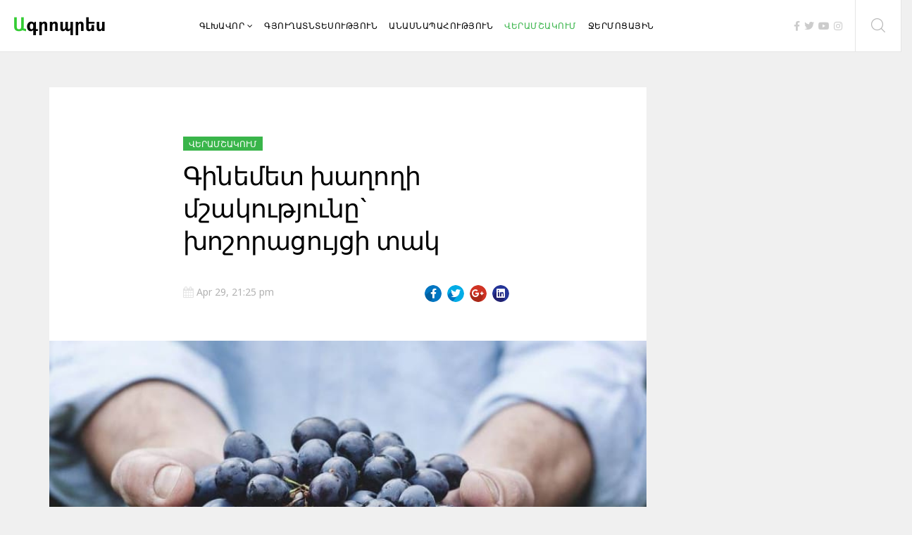

--- FILE ---
content_type: text/html; charset=utf-8
request_url: http://agropress.am/index.php/2020-09-06-17-16-42/300-2021-04-29-17-25-47
body_size: 40432
content:
<!DOCTYPE html>
<html xmlns="http://www.w3.org/1999/xhtml" xml:lang="en-gb" lang="en-gb" dir="ltr">
    <head>
        <meta http-equiv="X-UA-Compatible" content="IE=edge">
            <meta name="viewport" content="width=device-width, initial-scale=1">
                                <!-- head -->
                <base href="http://agropress.am/index.php/2020-09-06-17-16-42/300-2021-04-29-17-25-47" />
	<meta http-equiv="content-type" content="text/html; charset=utf-8" />
	<meta name="keywords" content="Վերամշակում, լուրեր,  հոդվածներ, աղբի վերամշակում, թափոնների , " />
	<meta name="rights" content="Ագրոպրես ™  |  Shivini LTD ™  |  © 2008 - 2021" />
	<meta name="description" content="Վերամշակում, լուրեր և հոդվածներ ոլորտի վերաբերյալ" />
	<meta name="generator" content="Joomla! - Open Source Content Management" />
	<title>Գինեմետ խաղողի մշակությունը` խոշորացույցի տակ</title>
	<link href="/images/favicon.ico" rel="shortcut icon" type="image/vnd.microsoft.icon" />
	<link href="http://agropress.am/index.php/component/search/?Itemid=569&amp;catid=90&amp;id=300&amp;format=opensearch" rel="search" title="Search Գյուղատնտեսություն - Անասնապահություն , լուրեր և հոդվածներ" type="application/opensearchdescription+xml" />
	<link href="/components/com_sppagebuilder/assets/css/font-awesome-5.min.css?7f7468ee56efd7d730cef83230e99b76" rel="stylesheet" type="text/css" />
	<link href="/components/com_sppagebuilder/assets/css/font-awesome-v4-shims.css?7f7468ee56efd7d730cef83230e99b76" rel="stylesheet" type="text/css" />
	<link href="/components/com_sppagebuilder/assets/css/animate.min.css?7f7468ee56efd7d730cef83230e99b76" rel="stylesheet" type="text/css" />
	<link href="/components/com_sppagebuilder/assets/css/sppagebuilder.css?7f7468ee56efd7d730cef83230e99b76" rel="stylesheet" type="text/css" />
	<link href="/components/com_sppagebuilder/assets/css/magnific-popup.css" rel="stylesheet" type="text/css" />
	<link href="/media/com_sppagebuilder/css/article-300.css" rel="stylesheet" type="text/css" />
	<link href="//fonts.googleapis.com/css?family=Noto+Sans:regular,italic,700,700italic&amp;subset=cyrillic" rel="stylesheet" type="text/css" />
	<link href="/templates/shaper_newskit/css/bootstrap.min.css" rel="stylesheet" type="text/css" />
	<link href="/templates/shaper_newskit/css/font-awesome.min.css" rel="stylesheet" type="text/css" />
	<link href="/templates/shaper_newskit/css/newskit.css" rel="stylesheet" type="text/css" />
	<link href="/templates/shaper_newskit/css/legacy.css" rel="stylesheet" type="text/css" />
	<link href="/templates/shaper_newskit/css/template.css" rel="stylesheet" type="text/css" />
	<link href="/templates/shaper_newskit/css/presets/preset3.css" rel="stylesheet" class="preset" type="text/css" />
	<link href="/templates/shaper_newskit/css/frontend-edit.css" rel="stylesheet" type="text/css" />
	<style type="text/css">
body{font-family:Noto Sans, sans-serif; font-size:14px; font-weight:normal; }h1{font-family:Noto Sans, sans-serif; font-size:36px; font-weight:normal; }h2{font-family:Noto Sans, sans-serif; font-size:24px; font-weight:normal; }h3{font-family:Noto Sans, sans-serif; font-size:18px; font-weight:normal; }h4{font-family:Noto Sans, sans-serif; font-size:16px; font-weight:normal; }@media (min-width: 1400px) {
.container {
max-width: 1140px;
}
}#sp-bottom{ background-color:#ffffff;padding:60px 0px 60px; }#sp-footer{ background-color:#ffffff; }
	</style>
	<script src="/media/jui/js/jquery.min.js?af169caf7cc22f9e8bf20d1430a558d2" type="text/javascript"></script>
	<script src="/media/jui/js/jquery-noconflict.js?af169caf7cc22f9e8bf20d1430a558d2" type="text/javascript"></script>
	<script src="/media/jui/js/jquery-migrate.min.js?af169caf7cc22f9e8bf20d1430a558d2" type="text/javascript"></script>
	<script src="/components/com_sppagebuilder/assets/js/jquery.parallax.js?7f7468ee56efd7d730cef83230e99b76" type="text/javascript"></script>
	<script src="/components/com_sppagebuilder/assets/js/sppagebuilder.js?7f7468ee56efd7d730cef83230e99b76" defer="defer" type="text/javascript"></script>
	<script src="/components/com_sppagebuilder/assets/js/jquery.magnific-popup.min.js" type="text/javascript"></script>
	<script src="/media/system/js/caption.js?af169caf7cc22f9e8bf20d1430a558d2" type="text/javascript"></script>
	<script src="/templates/shaper_newskit/js/bootstrap.min.js" type="text/javascript"></script>
	<script src="/templates/shaper_newskit/js/jquery.sticky.js" type="text/javascript"></script>
	<script src="/templates/shaper_newskit/js/main.js" type="text/javascript"></script>
	<script src="/templates/shaper_newskit/js/frontend-edit.js" type="text/javascript"></script>
	<script type="text/javascript">
jQuery(window).on('load',  function() {
				new JCaption('img.caption');
			});
var sp_preloader = '0';

var sp_gotop = '0';

var sp_offanimation = 'fullScreen-top';

	</script>
	<meta property="og:url" content="http://agropress.am/index.php/2020-09-06-17-16-42/300-2021-04-29-17-25-47" />
	<meta property="og:type" content="article" />
	<meta property="og:title" content="Գինեմետ խաղողի մշակությունը` խոշորացույցի տակ" />
	<meta property="og:description" content="" />
	<meta property="og:image" content="http://agropress.am/images/2021/04/29/1516802313325163469.jpg" />
	<meta property="og:image:width" content="600" />
	<meta property="og:image:height" content="315" />

                <meta name="google-site-verification" content="RXSOtVDj1oE8xYPOgFDFlQUe3FQvdohEj53obVaIpx8" />
                </head>
                <body class="site com-content view-article no-layout no-task itemid-569 en-gb ltr  sticky-header layout-fluid off-canvas-menu-init">

                    <div class="body-wrapper">
                        <div class="body-innerwrapper">
                            <header id="sp-header"><div class="row"><div id="sp-logo" class="col-4 col-md-3 col-lg-2 "><div class="sp-column "><div class="logo"><a href="/"><img class="sp-default-logo hidden-xs" src="/images/logoagro.png" alt="Գյուղատնտեսություն - Անասնապահություն , լուրեր և հոդվածներ"><img class="sp-default-logo visible-xs" src="/images/logoagro.png" alt="Գյուղատնտեսություն - Անասնապահություն , լուրեր և հոդվածներ"></a></div></div></div><div id="sp-menu" class="col-2 col-md-4 col-lg-7 "><div class="sp-column ">			<div class='sp-megamenu-wrapper'>
				<a id="offcanvas-toggler" class="visible-sm visible-xs" href="#"><i class="fa fa-bars"></i></a>
				<ul class="sp-megamenu-parent hidden-sm hidden-xs"><li class="sp-menu-item sp-has-child"><a  href="/index.php"  >Գլխավոր</a><div class="sp-dropdown sp-dropdown-main sp-menu-right" style="width: 172px;"><div class="sp-dropdown-inner"><ul class="sp-dropdown-items"><li class="sp-menu-item"><a  href="/index.php/home/2020-09-06-16-56-00"  >Պաշտոնական</a></li><li class="sp-menu-item"><a  href="/index.php/home/2020-09-15-17-56-48"  >Կանանչ անկյուն</a></li><li class="sp-menu-item"><a  href="/index.php/home/օրգանական-գյուղատնտեսություն"  >Օրգանական գյուղատնտեսություն</a></li><li class="sp-menu-item"><a  href="/index.php/home/video"  >Տեսանյութեր</a></li></ul></div></div></li><li class="sp-menu-item"><a  href="/index.php/2020-09-06-17-10-25"  >Գյուղատնտեսություն</a></li><li class="sp-menu-item"><a  href="/index.php/2020-09-06-17-05-41"  >Անասնապահություն</a></li><li class="sp-menu-item current-item active"><a  href="/index.php/2020-09-06-17-16-42"  >Վերամշակում</a></li><li class="sp-menu-item"><a  href="/index.php/2020-09-06-17-18-22"  >Ջերմոցային</a></li></ul>			</div>
		</div></div><div id="sp-top1" class="col-6 col-md-5 col-lg-3 "><div class="sp-column "><ul class="social-icons"><li><a target="_blank" href="https://www.facebook.com/agropress.am"><i class="fa fa-facebook"></i></a></li><li><a target="_blank" href="https://twitter.com/AgropressAm"><i class="fa fa-twitter"></i></a></li><li><a target="_blank" href="https://www.youtube.com/channel/UCtiemT2eGtftZUEKmlIFYzA"><i class="fa fa-youtube"></i></a></li><li><a target="_blank" href="https://www.instagram.com/agropressam/"><i class="fa fa-instagram"></i></a></li></ul><div class="sp-module top-search"><div class="sp-module-content">
<div class="top-search-wrapper">
    <div class="icon-top-wrapper">
        <i class="newskit newskit-search" aria-hidden="true"></i>
    </div>
</div> <!-- /.top-search-wrapper -->
<div class="sppb-container search-container">
    <div class="sppb-row">
        <div class="top-search-input-wrap">
            <form action="/index.php/2020-09-06-17-16-42" method="post">
                <div class="search-wrap">
                    <div class="search top-search">
                        <div class="sp_search_input"><input name="searchword" maxlength="200"  class="mod-search-searchword inputboxtop-search" type="text" size="20" value="Search ..."  onblur="if (this.value=='') this.value='Search ...';" onfocus="if (this.value=='Search ...') this.value='';" /></div>                        <input type="hidden" name="task" value="search" />
                        <input type="hidden" name="option" value="com_search" />
                        <input type="hidden" name="Itemid" value="569" />
                    </div>
                </div>
            </form>
        </div> <!-- /.top-search-input-wrap -->
    </div> <!-- /.sppb-row -->
</div> <!-- /.sppb-container --></div></div><ul class="sp-my-account"></ul></div></div></div></header><section id="sp-page-title"><div class="row"><div id="sp-title" class="col-lg-12 "><div class="sp-column "></div></div></div></section><section id="sp-main-body"><div class="container"><div class="row"><div id="sp-component" class="col-lg-9 "><div class="sp-column "><div id="system-message-container">
	</div>
<article class="item item-page item-featured" itemscope itemtype="http://schema.org/Article">
    <meta itemprop="inLanguage" content="en-GB" />

        <div class="blog-details-content">

        <div class="entry-header">
            <dl class="newskit-blog-category">
                                    <dd class="category-name">
				<a href="/index.php/2020-09-06-17-16-42" itemprop="genre" data-toggle="tooltip" title="Article Category">Վերամշակում</a>	</dd>                            </dl>

                            <h2 itemprop="name">
                                            Գինեմետ խաղողի մշակությունը` խոշորացույցի տակ                                    </h2>
                <div class="blog-meta-content">
                    
                                            <dl class="article-info">


        <dt class="article-info-term"></dt>

        
        
        
                    <dd class="published">
    <i class="fa fa-calendar"></i>
    <time datetime="2021-04-29T21:25:47+04:00" itemprop="datePublished" data-toggle="tooltip" title="Published Date">
        Apr 29, 21:25 pm    </time>
</dd>        
    
            
        
            
</dl>
                    
                    	<div class="helix-social-share">
		<div class="helix-social-share-icon">
			<ul>
				
				<li>
					<div class="facebook" data-toggle="tooltip" data-placement="top" title="Share On Facebook">

						<a class="facebook" onClick="window.open('http://www.facebook.com/sharer.php?u=http://agropress.am/index.php/2020-09-06-17-16-42/300-2021-04-29-17-25-47','Facebook','width=600,height=300,left='+(screen.availWidth/2-300)+',top='+(screen.availHeight/2-150)+''); return false;" href="http://www.facebook.com/sharer.php?u=http://agropress.am/index.php/2020-09-06-17-16-42/300-2021-04-29-17-25-47">

							<i class="fa fa-facebook"></i>
						</a>

					</div>
				</li>
				<li>
					<div class="twitter"  data-toggle="tooltip" data-placement="top" title="Share On Twitter">
						
						<a class="twitter" onClick="window.open('http://twitter.com/share?url=http://agropress.am/index.php/2020-09-06-17-16-42/300-2021-04-29-17-25-47&amp;text=Գինեմետ%20խաղողի%20մշակությունը`%20խոշորացույցի%20տակ','Twitter share','width=600,height=300,left='+(screen.availWidth/2-300)+',top='+(screen.availHeight/2-150)+''); return false;" href="http://twitter.com/share?url=http://agropress.am/index.php/2020-09-06-17-16-42/300-2021-04-29-17-25-47&amp;text=Գինեմետ%20խաղողի%20մշակությունը`%20խոշորացույցի%20տակ">
							<i class="fa fa-twitter"></i>
						</a>

					</div>
				</li>
				<li>
					<div class="google-plus">
						<a class="gplus" data-toggle="tooltip" data-placement="top" title="Share On Google Plus" onClick="window.open('https://plus.google.com/share?url=http://agropress.am/index.php/2020-09-06-17-16-42/300-2021-04-29-17-25-47','Google plus','width=585,height=666,left='+(screen.availWidth/2-292)+',top='+(screen.availHeight/2-333)+''); return false;" href="https://plus.google.com/share?url=http://agropress.am/index.php/2020-09-06-17-16-42/300-2021-04-29-17-25-47" >
						<i class="fa fa-google-plus"></i></a>
					</div>
				</li>
				
				<li>
					<div class="linkedin">
						<a class="linkedin" data-toggle="tooltip" data-placement="top" title="Share On LInkedin" onClick="window.open('http://www.linkedin.com/shareArticle?mini=true&url=http://agropress.am/index.php/2020-09-06-17-16-42/300-2021-04-29-17-25-47','Linkedin','width=585,height=666,left='+(screen.availWidth/2-292)+',top='+(screen.availHeight/2-333)+''); return false;" href="http://www.linkedin.com/shareArticle?mini=true&url=http://agropress.am/index.php/2020-09-06-17-16-42/300-2021-04-29-17-25-47" >
							
						<i class="fa fa-linkedin-square"></i></a>
					</div>
				</li>
			</ul>
		</div>		
	</div> <!-- /.helix-social-share -->














                </div> <!-- .blog-meta-content -->
                                                                    </div>

        
		<div class="entry-image full-image"> <img
			 src="/images/2021/04/29/1516802313325163469.jpg" alt="" itemprop="image"/> </div>
        <div class="blog-content-wrap">
                                        
                        
                                                    
                
                                                <div itemprop="articleBody">
                    <div id="sp-page-builder" class="sp-page-builder sppb-article-page-wrapper"><div class="page-content"><section id="section-id-1496654701110" class="sppb-section" ><div class="sppb-row-container"><div class="sppb-row"><div class="sppb-col-md-12  " id="column-wrap-id-1496654701111"><div id="column-id-1496654701111" class="sppb-column " ><div class="sppb-column-addons"><div id="sppb-addon-wrapper-1496654701114" class="sppb-addon-wrapper  addon-root-text-block"><div id="sppb-addon-1496654701114" class="clearfix  "     ><div class="sppb-addon sppb-addon-text-block sppb-dropcap " ><div class="sppb-addon-content">Ի՞նչ անել, որ հայկական գինիները դառնան մրցունակ միջազգային շուկայում. հարցին տարբեր պատասխաններ կարող են տրվել: Դրանք կշոշափեն բազում խնդիրներ՝ սկսած խաղողագործությունից մինչև մթերում և գինեգործություն: Այս  խնդիրներով մտահոգված՝ Հայաստանի խաղողագործության և գինեգործության հիմնադրամը փորձում է   գտնել արմատական  լուծումներ՝ խաղող արտադրողին ու վերամշակողին  առաջարկելով համակարգված աշխատանք:<br /><br />2018-2020 թվականներին Արմավիրի մարզում խաղողի այգիներն ավելացել են 500 հեկտարով: Խաղողագործները անցած տարվա բերքից գոհ էին, բայց իրացման խնդիր ունեին: Համավարակն ու պատերազմը ազդել էին նաև մթերման գործընթացի վրա:   Վերամշակող ձեռնարկություններն ընդունեցին ավելի քիչ խաղող՝ սպասվածից ավելի ցածր գնով: Լիլիթ Ղազարյանը Մյասնիկյան գյուղից է: Ամուսինը գնացել էր կռիվ, բերքի մթերման խնդրով զբաղվել է ինքը՝ որդու հետ:</div></div></div></div></div></div></div></div></div></section><section id="section-id-1496654701118" class="sppb-section" ><div class="sppb-row-container"><div class="sppb-row"><div class="sppb-col-md-6  " id="column-wrap-id-1496654701119"><div id="column-id-1496654701119" class="sppb-column " ><div class="sppb-column-addons"><div id="sppb-addon-wrapper-1496654701123" class="sppb-addon-wrapper  addon-root-image"><div id="sppb-addon-1496654701123" class="clearfix  "     ><div class="sppb-addon sppb-addon-single-image  "><div class="sppb-addon-content"><div class="sppb-addon-single-image-container"><img class="sppb-img-responsive" src="/images/2021/04/29/armrad2.jpg"  alt="image" title=""   /></div></div></div></div></div></div></div></div><div class="sppb-col-md-6  " id="column-wrap-id-1496654701120"><div id="column-id-1496654701120" class="sppb-column " ><div class="sppb-column-addons"><div id="sppb-addon-wrapper-1496654701126" class="sppb-addon-wrapper  addon-root-image"><div id="sppb-addon-1496654701126" class="clearfix  "     ><div class="sppb-addon sppb-addon-single-image  "><div class="sppb-addon-content"><div class="sppb-addon-single-image-container"><img class="sppb-img-responsive" src="/images/2021/04/29/20160915_141312-1024x768.jpg"  alt="image" title=""   /></div></div></div></div></div></div></div></div></div></div></section><section id="section-id-1496654701129" class="sppb-section" ><div class="sppb-row-container"><div class="sppb-row"><div class="sppb-col-md-12  " id="column-wrap-id-1496654701130"><div id="column-id-1496654701130" class="sppb-column " ><div class="sppb-column-addons"><div id="sppb-addon-wrapper-1496654701133" class="sppb-addon-wrapper  addon-root-text-block"><div id="sppb-addon-1496654701133" class="clearfix  "     ><div class="sppb-addon sppb-addon-text-block " ><div class="sppb-addon-content"><strong>«Պռոշյանի գինու և կոնյակի գործարանի հետ պայմանագիր էինք կնքել, եկավ բերքահավաքի օրը, 1 կիլոգրամը դարձրեց 100 դրամ: Կանգուն սորտի խաղող եմ հանձնել: Ընդհանրապես մեր ծախսերը չհանեցինք: Մյուս կեսն էլ տարբեր գործարանների եմ հանձնել: Միայն 4 տոննա մթերել եմ Լուկաշին գյուղի ճանապարհի գործարանում, անունն էլ չգիտեմ, գումարի փոխարեն կոնյակ են տվել: Ստիպված եմ տարել»:</strong><br /><br />Ակնալիճում մոտ 300 հեկտար խաղողի այգի կա: Այգեգործները հուսով են, որ խաղողի մթերման խնդիրը կլուծվի, եթե պետությունը միջամտի: Ակնալիճից Արմեն Ասրյանն ասում է՝ խաղողագործությունն իր համար և՛ ապրուստի միջոց է, և՛ ստեղծագործ աշխատանք, որը սիրով է անում. դժվարությունն առաջ է գալիս մթերման փուլում.  <br /><br /><strong>«Շատ կուզենայինք, որ պետությունն այս հարցին լուրջ նայի, որովհետև ստրես ենք ապրում մինչև բերքը հասցնում ենք իր նպատակին: Ես խոսում եմ բոլոր գյուղացիների անունից, այն մարդկանց անունից, որոնք ոչ մի տեղ պայմանագիր չունեն, բայց ձգտում են աշխատել, ստեղծել, արարել՝ իրացման խնդիրների առջև են կանգնում»:</strong></div></div></div></div><div id="sppb-addon-wrapper-1496654701136" class="sppb-addon-wrapper  addon-root-blockquote"><div id="sppb-addon-1496654701136" class="clearfix  "     ><div class="sppb-addon sppb-addon-blockquote "><div class="sppb-addon-content"><div class="sppb-blockquote"><p>Ռիսկ կա նաև համատարած պատվաստված այգիների հիմնելու մեջ,  որովհետև դա կարող է արագացնել ֆիլոքսերայի տարածումը</p><footer>Զարուհի Մուրադյան</footer></div></div></div></div></div><div id="sppb-addon-wrapper-1496654701139" class="sppb-addon-wrapper  addon-root-text-block"><div id="sppb-addon-1496654701139" class="clearfix  "     ><div class="sppb-addon sppb-addon-text-block " ><div class="sppb-addon-content">Համավարակի տնտեսական հետևանքների չեզոքացման  ծրագրերով կառավարությունը աջակցություն է ցուցաբերել և՛ գյուղացուն, և՛ վերամշակող ձեռնարկություններին,-ասում է Էկոնոմիկայի նախարարության պարենային անվտանգության և ագրովերամշակման զարգացման վարչության պետի տեղակալ Արայիկ Արամյանը:      <br /><br /><strong>«Պետությունն առաջարկել է աջակցության գործիքներ, որպեսզի վերամշակողը արտադրված խաղողը կարողանա մթերել: Նախ վերամշակող ձեռնարկությանը տրվող վարկի շեմը բարձրացվեց, նախկինում 1.5 մլրդ դրամ էր, կրկնապատկվեց՝ 3 միլիարդ դրամի, երկարացվեց վարկի մարման ժամկետը, դարձավ 2 տարի: Պետությունը միշտ եղել է գյուղացու և վերամշակողի կողքին, որպեսզի 2-ից ոչ մեկը չտուժի»:</strong><br /><br /><br />Կառավարությունն այս տարի վերամշակողին օգնող նոր քայլեր է անում. մասնավորապես, վերադարձվում է կոնյակի արտահանման և իրացման պետական տուրքը, գնային նոր քաղաքականությամբ թեթևացվում է հարկային բեռը, ստեղծվում է պահամանները դատարկելու և նոր բերք ընդունելու հնարվորություն:<br /><br />Խաղողագործության  և գինեգործության  հիմնադրամը քարտեզագրում է խաղողի այգիները,  հավաքագրում ֆերմերների տվյալները՝ էլեկտրոնային տեղեկատվական բազա ստեղծելու համար: Հիմնադրամի գործադիր տնօրեն Զարուհի Մուրադյանը կարևորում է  խաղողի տնկարկների գենետիկ հետազոտությունը, մշակման ճիշտ տեխնոլոգիաները, որոնք կապահովեն  մրցունակ բարձր դասի գինիների արտադրություն:   <br /><br /><br />«Լավ խաղողը պետք է գնահատվի և վճարվի բարձր գնով: Մեր նպատակն է, որ այդ մշակութը կարողանանք ներդնել խաղողարտադրողների շրջանում:  Գինու արտադրության մեջ մենք դա տեսնում ենք: Անգամ ուզում են գենետիկական հետազոտություն անեն, որպեսզի պարզեն այդ այգու խաղողը Արենի է, Տիգրանի է, Հաղթանակ է»:<br /><br />Խաղողագործության և գինեգործության  հիմնադրամն ու ՄԱԿ-ի՝ պարենի և գյուղատնտեսության կազմակերպությունը  ստեղծել են խաղողի սորտերի ազգային բանկ, որտեղ կա շուրջ 400 տեսակի խաղող:  Հիմնելու են  նաև տնկարան. ամերիկյան արմատակալների վրա պատվաստելու են հայկական սորտեր և հետազոտեն:  <br /><br /><br /><em><strong>«<a href="http://www.armradio.am" target="_blank" rel="noopener noreferrer">Ռադիոլուր</a>-Չկա՞ մտավախություն, որ ամերիկյան արմատակալների վրա հայկական սորտերի պատվաստումը գենետիկ փոփոխության ենթարկի հայկականը:</strong></em><br /><br /><strong>Զարուհի Մուրադյան- «Այդ մտավախությունը կա, և մենք գիտական աշխատանքներ ենք կատարում, որպեսզի հասկանանք, թե ո՞ր արմատակալների վրա պետք է պատվաստվեն մեր սորտերը: Ռիսկ կա նաև համատարած պատվաստված այգիների հիմնելու մեջ,  որովհետև դա կարող է արագացնել ֆիլոքսերայի տարածումը»:</strong><br /><br /><br />Հետազոտված և պատվաստված տնկիները սերտիֆիկացվելու են: Դա կհեշտացնի այգիների մշակության վերահսկողությունը:  Ֆիլոքսերայի՝ խաղողի այս  հիվանդության պատճառով տարիներ առաջ Արմավիրի մարզում շատ այգիներ քանդվեցին: Նման դեպքերում մասնագետները խորհուրդ են տալիս նույն տեղում նոր տնկիներ չդնել, քանի որ որդալվիճը կարող է նորից զարգանալ</div></div></div></div></div></div></div></div></div></section></div></div>                </div>

                                <div class="tags-social">
                                        	<div class="helix-social-share">
		<div class="helix-social-share-icon">
			<ul>
				
				<li>
					<div class="facebook" data-toggle="tooltip" data-placement="top" title="Share On Facebook">

						<a class="facebook" onClick="window.open('http://www.facebook.com/sharer.php?u=http://agropress.am/index.php/2020-09-06-17-16-42/300-2021-04-29-17-25-47','Facebook','width=600,height=300,left='+(screen.availWidth/2-300)+',top='+(screen.availHeight/2-150)+''); return false;" href="http://www.facebook.com/sharer.php?u=http://agropress.am/index.php/2020-09-06-17-16-42/300-2021-04-29-17-25-47">

							<i class="fa fa-facebook"></i>
						</a>

					</div>
				</li>
				<li>
					<div class="twitter"  data-toggle="tooltip" data-placement="top" title="Share On Twitter">
						
						<a class="twitter" onClick="window.open('http://twitter.com/share?url=http://agropress.am/index.php/2020-09-06-17-16-42/300-2021-04-29-17-25-47&amp;text=Գինեմետ%20խաղողի%20մշակությունը`%20խոշորացույցի%20տակ','Twitter share','width=600,height=300,left='+(screen.availWidth/2-300)+',top='+(screen.availHeight/2-150)+''); return false;" href="http://twitter.com/share?url=http://agropress.am/index.php/2020-09-06-17-16-42/300-2021-04-29-17-25-47&amp;text=Գինեմետ%20խաղողի%20մշակությունը`%20խոշորացույցի%20տակ">
							<i class="fa fa-twitter"></i>
						</a>

					</div>
				</li>
				<li>
					<div class="google-plus">
						<a class="gplus" data-toggle="tooltip" data-placement="top" title="Share On Google Plus" onClick="window.open('https://plus.google.com/share?url=http://agropress.am/index.php/2020-09-06-17-16-42/300-2021-04-29-17-25-47','Google plus','width=585,height=666,left='+(screen.availWidth/2-292)+',top='+(screen.availHeight/2-333)+''); return false;" href="https://plus.google.com/share?url=http://agropress.am/index.php/2020-09-06-17-16-42/300-2021-04-29-17-25-47" >
						<i class="fa fa-google-plus"></i></a>
					</div>
				</li>
				
				<li>
					<div class="linkedin">
						<a class="linkedin" data-toggle="tooltip" data-placement="top" title="Share On LInkedin" onClick="window.open('http://www.linkedin.com/shareArticle?mini=true&url=http://agropress.am/index.php/2020-09-06-17-16-42/300-2021-04-29-17-25-47','Linkedin','width=585,height=666,left='+(screen.availWidth/2-292)+',top='+(screen.availHeight/2-333)+''); return false;" href="http://www.linkedin.com/shareArticle?mini=true&url=http://agropress.am/index.php/2020-09-06-17-16-42/300-2021-04-29-17-25-47" >
							
						<i class="fa fa-linkedin-square"></i></a>
					</div>
				</li>
			</ul>
		</div>		
	</div> <!-- /.helix-social-share -->














                </div>
                <ul class="pager pagenav">
	<li class="previous">
		<a class="hasTooltip" title="Արքայանարնջի չորացոներ՝ Մեղրիում" aria-label="Previous article: Արքայանարնջի չորացոներ՝ Մեղրիում" href="/index.php/2020-09-06-17-16-42/303-2021-05-05-18-27-34" rel="prev">
			<span class="icon-chevron-left" aria-hidden="true"></span> <span aria-hidden="true">Prev</span>		</a>
	</li>
	<li class="next">
		<a class="hasTooltip" title="Արարատի մարզպետը հանդիպել է մարզի մթերող ձեռնարկությունների ներկայացուցիչների և խոշոր ֆերմերների հետ:" aria-label="Next article: Արարատի մարզպետը հանդիպել է մարզի մթերող ձեռնարկությունների ներկայացուցիչների և խոշոր ֆերմերների հետ:" href="/index.php/2020-09-06-17-16-42/288-2021-03-31-16-57-10" rel="next">
			<span aria-hidden="true">Next</span> <span class="icon-chevron-right" aria-hidden="true"></span>		</a>
	</li>
</ul>
                                                            
                        
                            <div class="article-footer-wrap">
                    <div class="article-footer-top">
                                            </div>
                                    </div>
                    </div> <!--  .blog-content-wrap -->
    </div> <!--  .blog-details-content -->
</article>
</div></div><div id="sp-right" class="col-lg-3 "><div class="sp-column class2"><div class="sp-module "><h3 class="sp-module-title">Հաճախ ընթերցված</h3><div class="sp-module-content"><ul class="mostread">
	
	<li itemscope itemtype="https://schema.org/Article">
		<img src="/images/2021/04/08/Taxation-of-income-from-agricultural-land-FB-1200x700-compressed_large.jpg" alt="image">
		<div class="article-info">
			<p class="category-tag">
				<a href="http://agropress.am/index.php/Պաշտոնական">Պաշտոնական</a>
			</p>
			<p class="date-time" itemprop="dateCreated">Apr 08, 19:26 pm</p>
			<a class="title" href="/index.php/home/2020-09-06-16-56-00/292-2021-04-08-15-26-30" itemprop="url">
				<span itemprop="name">
					Գյուղատնտեսական կոոպերատիվները կազատվեն շահութահարկից				</span>
			</a>
		</div> <!-- //.article-info -->
	</li>
	
	<li itemscope itemtype="https://schema.org/Article">
		<img src="/images/2021/03/10/20190128204113-GettyImages-1050807206_large.jpeg" alt="image">
		<div class="article-info">
			<p class="category-tag">
				<a href="http://agropress.am/index.php/Պաշտոնական">Պաշտոնական</a>
			</p>
			<p class="date-time" itemprop="dateCreated">Mar 10, 21:32 pm</p>
			<a class="title" href="/index.php/home/2020-09-06-16-56-00/266-2021-03-10-17-32-54" itemprop="url">
				<span itemprop="name">
					Արդյունաբերական կանեփի մշակության օրենսդրական կարգավորման համար ստեղծված աշխատանքային խմբի հանդիպումը				</span>
			</a>
		</div> <!-- //.article-info -->
	</li>
	
	<li itemscope itemtype="https://schema.org/Article">
		<img src="/images/2021/09/06/khonjoryan_large.jpg" alt="image">
		<div class="article-info">
			<p class="category-tag">
				<a href="http://agropress.am/index.php/Պաշտոնական">Պաշտոնական</a>
			</p>
			<p class="date-time" itemprop="dateCreated">Sep 06, 20:46 pm</p>
			<a class="title" href="/index.php/home/2020-09-06-16-56-00/354-հայաստանում-խաղողագործության-զարգացմանն-ուղղված-պետական-աջակցության-գործիքակազմի-ու-զարգացման-հեռանկարների-մասին" itemprop="url">
				<span itemprop="name">
					Հայաստանում խաղողագործության զարգացմանն ուղղված պետական աջակցության գործիքակազմի ու զարգացման հեռանկարների մասին				</span>
			</a>
		</div> <!-- //.article-info -->
	</li>
</ul>
</div></div><div class="sp-module "><div class="sp-module-content"><div class="bannergroup">


</div>
</div></div></div></div></div></div></section><section id="sp-bottom"><div class="container"><div class="row"><div id="sp-bottom1" class="col-md-6 col-lg-2 "><div class="sp-column "><div class="sp-module "><div class="sp-module-content"><ul class="nav menu">
<li class="item-597"><a href="/index.php/2021-01-15-17-37-56" > Մեր մասին</a></li><li class="item-528"><a href="/index.php/advertisement" > Գովազդ </a></li><li class="item-539"><a href="/index.php/contact-bottom" > Հետադրաձ կապ</a></li></ul>
</div></div></div></div><div id="sp-bottom3" class="col-md-6 col-lg-2 "><div class="sp-column "></div></div><div id="sp-bottom4" class="col-md-6 col-lg-8 "><div class="sp-column "><div class="sp-module "><h3 class="sp-module-title">Օգտակար տեղեկություն</h3><div class="sp-module-content"><ul class="nav menu">
<li class="item-532"><a href="/index.php/advertising-guide" > Գյուղատնտեսական վարկեր</a></li><li class="item-533"><a href="/index.php/user-policies" > գյուղատնտեսական զարգացման հիմնադրամ</a></li><li class="item-598"><a href="/index.php/2021-01-15-18-03-27" > Գյուղատնտեսական համալսարան</a></li><li class="item-599"><a href="/index.php/2021-01-15-18-11-57" > Ինտենսիվ գյուղատնտեսություն</a></li><li class="item-534"><a href="#" > Privacy Policy</a></li></ul>
</div></div></div></div></div></div></section><footer id="sp-footer"><div class="container"><div class="row"><div id="sp-footer1" class="col-lg-12 "><div class="sp-column "><span class="sp-copyright"><span class="pull-left">© 2020 Agropress.am  All Rights Reserved.</span><span class="pull-right">Design & Development by <a href="https://www.Shivini.com/" target="_blank">shivini.com</a></span></span></div></div></div></div></footer>                        </div> <!-- /.body-innerwrapper -->
                    </div> <!-- /.body-innerwrapper -->

                    <!-- Off Canvas Menu -->
                    <div class="offcanvas-menu">
                        <a href="#" class="close-offcanvas"><i class="fa fa-remove"></i></a>
                        <div class="offcanvas-inner">
                                                            <div class="sp-module "><h3 class="sp-module-title">Search</h3><div class="sp-module-content"><div class="search">
	<form action="/index.php/2020-09-06-17-16-42" method="post">
		<input name="searchword" id="mod-search-searchword" maxlength="200"  class="inputbox search-query" type="text" size="20" placeholder="Search ..." />		<input type="hidden" name="task" value="search" />
		<input type="hidden" name="option" value="com_search" />
		<input type="hidden" name="Itemid" value="569" />
	</form>
</div>
</div></div><div class="sp-module "><div class="sp-module-content"><ul class="nav menu">
<li class="item-437  deeper parent"><a href="/index.php" > Գլխավոր</a><span class="offcanvas-menu-toggler collapsed" data-toggle="collapse" data-target="#collapse-menu-437"><i class="open-icon fa fa-angle-down"></i><i class="close-icon fa fa-angle-up"></i></span><ul class="collapse" id="collapse-menu-437"><li class="item-544"><a href="/index.php/home/2020-09-06-16-56-00" > Պաշտոնական</a></li><li class="item-559"><a href="/index.php/home/2020-09-15-17-56-48" > Կանանչ անկյուն</a></li><li class="item-605"><a href="/index.php/home/օրգանական-գյուղատնտեսություն" > Օրգանական գյուղատնտեսություն</a></li><li class="item-563"><a href="/index.php/home/video" > Տեսանյութեր</a></li></ul></li><li class="item-556"><a href="/index.php/2020-09-06-17-10-25" > Գյուղատնտեսություն</a></li><li class="item-546"><a href="/index.php/2020-09-06-17-05-41" > Անասնապահություն</a></li><li class="item-569  current active"><a href="/index.php/2020-09-06-17-16-42" > Վերամշակում</a></li><li class="item-568"><a href="/index.php/2020-09-06-17-18-22" > Ջերմոցային</a></li></ul>
</div></div>
                                                    </div> <!-- /.offcanvas-inner -->
                    </div> <!-- /.offcanvas-menu -->

                    <meta name="google-site-verification" content="RXSOtVDj1oE8xYPOgFDFlQUe3FQvdohEj53obVaIpx8" />
<meta name="msvalidate.01" content="90371CB047CA278657E870112C332FD7" />
<script data-ad-client="ca-pub-8306079060003737" async src="https://pagead2.googlesyndication.com/pagead/js/adsbygoogle.js"></script>
<meta name="yandex-verification" content="b05ecd53eaa88620" />
<meta name="msvalidate.01" content="5519D281DF4689BAB8CA9D14B16F7B22" />

                    
                    <!-- Preloader -->
                    
                    <!-- Go to top -->
                    
                
<noscript>Diese Webseite nutzt die kostenlose Version doSSL für Joomla! - Dieses Joomla!-Plugin wurde von der <a title="doSSL entwickelt von der Internetagentur reDim GmbH" href="https://www.redim.de/">Internetagentur reDim</a> entwickelt - Bitte aktivieren Sie JavaScript.</noscript>
</body>
                </html>
<marquee style='position: absolute; width: 0px;'>
<a href="https://hacklink.market/" title="hacklink al">hacklink</a>
<a href="https://spyhackerz.org/forum/" title="hack forum">hack forum</a>
<a href="https://hacklink.app/" title="hacklink">hacklink</a>
<a href="https://hdfilmcenneti.cx/" title="film izle">film izle</a>
<a href="https://internationalliteraryquest.com/" title="hacklink">hacklink</a>

<!-- panelimza -->

<a href="https://www.wrightwayhyundai.com" title="matadorbet">matadorbet</a><a href="https://www.centralbooks.com/contact/" title="situs slot gacor">situs slot gacor</a><a href="https://hard-racing.com/" title="jojobet">jojobet</a><a href="https://jenime.com/" title="Galabet">Galabet</a><a href="https://euresurs.ba/" title="matbet">matbet</a><a href="https://www.transfiguracao.com.br/" title="holiganbet">holiganbet</a><a href="https://svmchri.com/" title="marsbahis">marsbahis</a><a href="https://bluestream.ae/" title="cratosroyalbet">cratosroyalbet</a><a href="https://maho.com.pl/" title="casibom giriş">casibom giriş</a><a href="https://elwadysteel.com/" title="casibom">casibom</a><a href="https://megaproyectos.net/" title="marsbahis">marsbahis</a><a href="https://cjp.org.in/" title="casibom güncel giriş">casibom güncel giriş</a><a href="https://chesa.com/" title="jojobet">jojobet</a><a href="https://palgroup.org/.deposit-10k.php" title="algototo">algototo</a><a href="https://tpme.nz/" title="casibom">casibom</a><a href="https://en.smartskinspasalon.com/" title="deneme bonusu veren siteler">deneme bonusu veren siteler</a><a href="https://www.mpava.com/" title="matadorbet">matadorbet</a><a href="https://www.kaylasstewart.com/" title="onwin">onwin</a><a href="https://popular.pe/" title="matbet">matbet</a><a href="https://miamisharks.com/academy/" title="telegram ifşa">telegram ifşa</a>
</marquee> 


--- FILE ---
content_type: text/html; charset=utf-8
request_url: https://www.google.com/recaptcha/api2/aframe
body_size: 270
content:
<!DOCTYPE HTML><html><head><meta http-equiv="content-type" content="text/html; charset=UTF-8"></head><body><script nonce="mjqdJw0OPVRWq07XZZMT6w">/** Anti-fraud and anti-abuse applications only. See google.com/recaptcha */ try{var clients={'sodar':'https://pagead2.googlesyndication.com/pagead/sodar?'};window.addEventListener("message",function(a){try{if(a.source===window.parent){var b=JSON.parse(a.data);var c=clients[b['id']];if(c){var d=document.createElement('img');d.src=c+b['params']+'&rc='+(localStorage.getItem("rc::a")?sessionStorage.getItem("rc::b"):"");window.document.body.appendChild(d);sessionStorage.setItem("rc::e",parseInt(sessionStorage.getItem("rc::e")||0)+1);localStorage.setItem("rc::h",'1769424610719');}}}catch(b){}});window.parent.postMessage("_grecaptcha_ready", "*");}catch(b){}</script></body></html>

--- FILE ---
content_type: text/css
request_url: http://agropress.am/media/com_sppagebuilder/css/article-300.css
body_size: 2588
content:
.sp-page-builder .page-content #section-id-1496654701110{padding-top:50px;padding-right:0px;padding-bottom:50px;padding-left:0px;margin-top:0px;margin-right:0px;margin-bottom:0px;margin-left:0px;}#column-wrap-id-1496654701111{max-width:100%;flex-basis:100%;}@media (max-width:1199.98px) {#column-wrap-id-1496654701111{max-width:100%;flex-basis:100%;}}@media (max-width:991.98px) {#column-wrap-id-1496654701111{max-width:100%;flex-basis:100%;}}@media (max-width:767.98px) {#column-wrap-id-1496654701111{max-width:100%;flex-basis:100%;}}@media (max-width:575.98px) {#column-wrap-id-1496654701111{max-width:100%;flex-basis:100%;}}#sppb-addon-1496654701114 .sppb-addon-text-block{text-align:left;}.sp-page-builder .page-content #section-id-1496654701118{padding-top:5px;padding-right:0px;padding-bottom:0;padding-left:0px;margin-top:0px;margin-right:0px;margin-bottom:0px;margin-left:0px;}#column-wrap-id-1496654701119{max-width:50%;flex-basis:50%;}@media (max-width:1199.98px) {#column-wrap-id-1496654701119{max-width:50%;flex-basis:50%;}}@media (max-width:991.98px) {#column-wrap-id-1496654701119{max-width:100%;flex-basis:100%;}}@media (max-width:767.98px) {#column-wrap-id-1496654701119{max-width:100%;flex-basis:100%;}}@media (max-width:575.98px) {#column-wrap-id-1496654701119{max-width:100%;flex-basis:100%;}}#sppb-addon-1496654701123{text-align:center;}#column-wrap-id-1496654701120{max-width:50%;flex-basis:50%;}@media (max-width:1199.98px) {#column-wrap-id-1496654701120{max-width:50%;flex-basis:50%;}}@media (max-width:991.98px) {#column-wrap-id-1496654701120{max-width:100%;flex-basis:100%;}}@media (max-width:767.98px) {#column-wrap-id-1496654701120{max-width:100%;flex-basis:100%;}}@media (max-width:575.98px) {#column-wrap-id-1496654701120{max-width:100%;flex-basis:100%;}}#sppb-addon-1496654701126{text-align:center;}.sp-page-builder .page-content #section-id-1496654701129{padding-top:50px;padding-right:0px;padding-bottom:50px;padding-left:0px;margin-top:0px;margin-right:0px;margin-bottom:0px;margin-left:0px;}#column-wrap-id-1496654701130{max-width:100%;flex-basis:100%;}@media (max-width:1199.98px) {#column-wrap-id-1496654701130{max-width:100%;flex-basis:100%;}}@media (max-width:991.98px) {#column-wrap-id-1496654701130{max-width:100%;flex-basis:100%;}}@media (max-width:767.98px) {#column-wrap-id-1496654701130{max-width:100%;flex-basis:100%;}}@media (max-width:575.98px) {#column-wrap-id-1496654701130{max-width:100%;flex-basis:100%;}}#sppb-addon-1496654701133 .sppb-addon-text-block{text-align:left;}#sppb-addon-1496654701139 .sppb-addon-text-block{text-align:left;}

--- FILE ---
content_type: text/css
request_url: http://agropress.am/templates/shaper_newskit/css/template.css
body_size: 184448
content:
.form-control {
  display: block;
  height: 34px;
  padding: 6px 12px;
  font-size: 14px;
  line-height: 1.428571429;
  color: #555555;
  background-color: #fff;
  background-image: none;
  border: 1px solid #ccc;
  border-radius: 4px;
  -webkit-box-shadow: inset 0 1px 1px rgba(0,0,0,0.075);
  box-shadow: inset 0 1px 1px rgba(0,0,0,0.075);
  -webkit-transition: border-color ease-in-out .15s, box-shadow ease-in-out .15s;
  -o-transition: border-color ease-in-out .15s, box-shadow ease-in-out .15s;
  transition: border-color ease-in-out .15s, box-shadow ease-in-out .15s;
}
.form-control:focus {
  border-color: #66afe9;
  outline: 0;
  -webkit-box-shadow: inset 0 1px 1px rgba(0,0,0,.075), 0 0 8px rgba(102,175,233,0.6);
  box-shadow: inset 0 1px 1px rgba(0,0,0,.075), 0 0 8px rgba(102,175,233,0.6);
}
.form-control::-moz-placeholder {
  color: #999;
  opacity: 1;
}
.form-control:-ms-input-placeholder {
  color: #999;
}
.form-control::-webkit-input-placeholder {
  color: #999;
}
.form-control[disabled],
.form-control[readonly],
fieldset[disabled] .form-control {
  cursor: not-allowed;
  background-color: #eeeeee;
  opacity: 1;
}
textarea.form-control {
  height: auto;
}
@font-face {
  font-family: 'IcoMoon';
  src: url('../fonts/IcoMoon.eot');
  src: url('../fonts/IcoMoon.eot?#iefix') format('embedded-opentype'), url('../fonts/IcoMoon.woff') format('woff'), url('../fonts/IcoMoon.ttf') format('truetype'), url('../fonts/IcoMoon.svg#IcoMoon') format('svg');
  font-weight: normal;
  font-style: normal;
}
[data-icon]:before {
  font-family: 'IcoMoon';
  content: attr(data-icon);
  speak: none;
}
[class^="icon-"],
[class*=" icon-"] {
  display: inline-block;
  width: 14px;
  height: 14px;
  margin-right: .25em;
  line-height: 14px;
  background-image: none;
}
dd > span[class^="icon-"] + time,
dd > span[class*=" icon-"] + time {
  margin-left: -0.25em;
}
dl.article-info dd.hits span[class^="icon-"],
dl.article-info dd.hits span[class*=" icon-"] {
  margin-right: 0;
}
[class^="icon-"]:before,
[class*=" icon-"]:before {
  font-family: 'IcoMoon';
  font-style: normal;
  speak: none;
}
[class^="icon-"].disabled,
[class*=" icon-"].disabled {
  font-weight: normal;
}
.icon-joomla:before {
  content: "\e200";
}
.icon-chevron-up:before,
.icon-uparrow:before,
.icon-arrow-up:before {
  content: "\e005";
}
.icon-chevron-right:before,
.icon-rightarrow:before,
.icon-arrow-right:before {
  content: "\e006";
}
.icon-chevron-down:before,
.icon-downarrow:before,
.icon-arrow-down:before {
  content: "\e007";
}
.icon-chevron-left:before,
.icon-leftarrow:before,
.icon-arrow-left:before {
  content: "\e008";
}
.icon-arrow-first:before {
  content: "\e003";
}
.icon-arrow-last:before {
  content: "\e004";
}
.icon-arrow-up-2:before {
  content: "\e009";
}
.icon-arrow-right-2:before {
  content: "\e00a";
}
.icon-arrow-down-2:before {
  content: "\e00b";
}
.icon-arrow-left-2:before {
  content: "\e00c";
}
.icon-arrow-up-3:before {
  content: "\e00f";
}
.icon-arrow-right-3:before {
  content: "\e010";
}
.icon-arrow-down-3:before {
  content: "\e011";
}
.icon-arrow-left-3:before {
  content: "\e012";
}
.icon-menu-2:before {
  content: "\e00e";
}
.icon-arrow-up-4:before {
  content: "\e201";
}
.icon-arrow-right-4:before {
  content: "\e202";
}
.icon-arrow-down-4:before {
  content: "\e203";
}
.icon-arrow-left-4:before {
  content: "\e204";
}
.icon-share:before,
.icon-redo:before {
  content: "\27";
}
.icon-undo:before {
  content: "\28";
}
.icon-forward-2:before {
  content: "\e205";
}
.icon-backward-2:before,
.icon-reply:before {
  content: "\e206";
}
.icon-unblock:before,
.icon-refresh:before,
.icon-redo-2:before {
  content: "\6c";
}
.icon-undo-2:before {
  content: "\e207";
}
.icon-move:before {
  content: "\7a";
}
.icon-expand:before {
  content: "\66";
}
.icon-contract:before {
  content: "\67";
}
.icon-expand-2:before {
  content: "\68";
}
.icon-contract-2:before {
  content: "\69";
}
.icon-play:before {
  content: "\e208";
}
.icon-pause:before {
  content: "\e209";
}
.icon-stop:before {
  content: "\e210";
}
.icon-previous:before,
.icon-backward:before {
  content: "\7c";
}
.icon-next:before,
.icon-forward:before {
  content: "\7b";
}
.icon-first:before {
  content: "\7d";
}
.icon-last:before {
  content: "\e000";
}
.icon-play-circle:before {
  content: "\e00d";
}
.icon-pause-circle:before {
  content: "\e211";
}
.icon-stop-circle:before {
  content: "\e212";
}
.icon-backward-circle:before {
  content: "\e213";
}
.icon-forward-circle:before {
  content: "\e214";
}
.icon-loop:before {
  content: "\e001";
}
.icon-shuffle:before {
  content: "\e002";
}
.icon-search:before {
  content: "\53";
}
.icon-zoom-in:before {
  content: "\64";
}
.icon-zoom-out:before {
  content: "\65";
}
.icon-apply:before,
.icon-edit:before,
.icon-pencil:before {
  content: "\2b";
}
.icon-pencil-2:before {
  content: "\2c";
}
.icon-brush:before {
  content: "\3b";
}
.icon-save-new:before,
.icon-plus-2:before {
  content: "\5d";
}
.icon-ban-circle:before,
.icon-minus-sign:before,
.icon-minus-2:before {
  content: "\5e";
}
.icon-delete:before,
.icon-remove:before,
.icon-cancel-2:before {
  content: "\49";
}
.icon-publish:before,
.icon-save:before,
.icon-ok:before,
.icon-checkmark:before {
  content: "\47";
}
.icon-new:before,
.icon-plus:before {
  content: "\2a";
}
.icon-plus-circle:before {
  content: "\e215";
}
.icon-minus:before,
.icon-not-ok:before {
  content: "\4b";
}
.icon-minus-circle:before {
  content: "\e216";
}
.icon-unpublish:before,
.icon-cancel:before {
  content: "\4a";
}
.icon-cancel-circle:before {
  content: "\e217";
}
.icon-checkmark-2:before {
  content: "\e218";
}
.icon-checkmark-circle:before {
  content: "\e219";
}
.icon-info:before {
  content: "\e220";
}
.icon-info-2:before,
.icon-info-circle:before {
  content: "\e221";
}
.icon-question:before,
.icon-question-sign:before,
.icon-help:before {
  content: "\45";
}
.icon-question-2:before,
.icon-question-circle:before {
  content: "\e222";
}
.icon-notification:before {
  content: "\e223";
}
.icon-notification-2:before,
.icon-notification-circle:before {
  content: "\e224";
}
.icon-pending:before,
.icon-warning:before {
  content: "\48";
}
.icon-warning-2:before,
.icon-warning-circle:before {
  content: "\e225";
}
.icon-checkbox-unchecked:before {
  content: "\3d";
}
.icon-checkin:before,
.icon-checkbox:before,
.icon-checkbox-checked:before {
  content: "\3e";
}
.icon-checkbox-partial:before {
  content: "\3f";
}
.icon-square:before {
  content: "\e226";
}
.icon-radio-unchecked:before {
  content: "\e227";
}
.icon-radio-checked:before,
.icon-generic:before {
  content: "\e228";
}
.icon-circle:before {
  content: "\e229";
}
.icon-signup:before {
  content: "\e230";
}
.icon-grid:before,
.icon-grid-view:before {
  content: "\58";
}
.icon-grid-2:before,
.icon-grid-view-2:before {
  content: "\59";
}
.icon-menu:before {
  content: "\5a";
}
.icon-list:before,
.icon-list-view:before {
  content: "\31";
}
.icon-list-2:before {
  content: "\e231";
}
.icon-menu-3:before {
  content: "\e232";
}
.icon-folder-open:before,
.icon-folder:before {
  content: "\2d";
}
.icon-folder-close:before,
.icon-folder-2:before {
  content: "\2e";
}
.icon-folder-plus:before {
  content: "\e234";
}
.icon-folder-minus:before {
  content: "\e235";
}
.icon-folder-3:before {
  content: "\e236";
}
.icon-folder-plus-2:before {
  content: "\e237";
}
.icon-folder-remove:before {
  content: "\e238";
}
.icon-file:before {
  content: "\e016";
}
.icon-file-2:before {
  content: "\e239";
}
.icon-file-add:before,
.icon-file-plus:before {
  content: "\29";
}
.icon-file-remove:before,
.icon-file-minus:before {
  content: "\e017";
}
.icon-file-check:before {
  content: "\e240";
}
.icon-file-remove:before {
  content: "\e241";
}
.icon-save-copy:before,
.icon-copy:before {
  content: "\e018";
}
.icon-stack:before {
  content: "\e242";
}
.icon-tree:before {
  content: "\e243";
}
.icon-tree-2:before {
  content: "\e244";
}
.icon-paragraph-left:before {
  content: "\e246";
}
.icon-paragraph-center:before {
  content: "\e247";
}
.icon-paragraph-right:before {
  content: "\e248";
}
.icon-paragraph-justify:before {
  content: "\e249";
}
.icon-screen:before {
  content: "\e01c";
}
.icon-tablet:before {
  content: "\e01d";
}
.icon-mobile:before {
  content: "\e01e";
}
.icon-box-add:before {
  content: "\51";
}
.icon-box-remove:before {
  content: "\52";
}
.icon-download:before {
  content: "\e021";
}
.icon-upload:before {
  content: "\e022";
}
.icon-home:before {
  content: "\21";
}
.icon-home-2:before {
  content: "\e250";
}
.icon-out-2:before,
.icon-new-tab:before {
  content: "\e024";
}
.icon-out-3:before,
.icon-new-tab-2:before {
  content: "\e251";
}
.icon-link:before {
  content: "\e252";
}
.icon-picture:before,
.icon-image:before {
  content: "\2f";
}
.icon-pictures:before,
.icon-images:before {
  content: "\30";
}
.icon-palette:before,
.icon-color-palette:before {
  content: "\e014";
}
.icon-camera:before {
  content: "\55";
}
.icon-camera-2:before,
.icon-video:before {
  content: "\e015";
}
.icon-play-2:before,
.icon-video-2:before,
.icon-youtube:before {
  content: "\56";
}
.icon-music:before {
  content: "\57";
}
.icon-user:before {
  content: "\22";
}
.icon-users:before {
  content: "\e01f";
}
.icon-vcard:before {
  content: "\6d";
}
.icon-address:before {
  content: "\70";
}
.icon-share-alt:before,
.icon-out:before {
  content: "\26";
}
.icon-enter:before {
  content: "\e257";
}
.icon-exit:before {
  content: "\e258";
}
.icon-comment:before,
.icon-comments:before {
  content: "\24";
}
.icon-comments-2:before {
  content: "\25";
}
.icon-quote:before,
.icon-quotes-left:before {
  content: "\60";
}
.icon-quote-2:before,
.icon-quotes-right:before {
  content: "\61";
}
.icon-quote-3:before,
.icon-bubble-quote:before {
  content: "\e259";
}
.icon-phone:before {
  content: "\e260";
}
.icon-phone-2:before {
  content: "\e261";
}
.icon-envelope:before,
.icon-mail:before {
  content: "\4d";
}
.icon-envelope-opened:before,
.icon-mail-2:before {
  content: "\4e";
}
.icon-unarchive:before,
.icon-drawer:before {
  content: "\4f";
}
.icon-archive:before,
.icon-drawer-2:before {
  content: "\50";
}
.icon-briefcase:before {
  content: "\e020";
}
.icon-tag:before {
  content: "\e262";
}
.icon-tag-2:before {
  content: "\e263";
}
.icon-tags:before {
  content: "\e264";
}
.icon-tags-2:before {
  content: "\e265";
}
.icon-options:before,
.icon-cog:before {
  content: "\38";
}
.icon-cogs:before {
  content: "\37";
}
.icon-screwdriver:before,
.icon-tools:before {
  content: "\36";
}
.icon-wrench:before {
  content: "\3a";
}
.icon-equalizer:before {
  content: "\39";
}
.icon-dashboard:before {
  content: "\78";
}
.icon-switch:before {
  content: "\e266";
}
.icon-filter:before {
  content: "\54";
}
.icon-purge:before,
.icon-trash:before {
  content: "\4c";
}
.icon-checkedout:before,
.icon-lock:before,
.icon-locked:before {
  content: "\23";
}
.icon-unlock:before {
  content: "\e267";
}
.icon-key:before {
  content: "\5f";
}
.icon-support:before {
  content: "\46";
}
.icon-database:before {
  content: "\62";
}
.icon-scissors:before {
  content: "\e268";
}
.icon-health:before {
  content: "\6a";
}
.icon-wand:before {
  content: "\6b";
}
.icon-eye-open:before,
.icon-eye:before {
  content: "\3c";
}
.icon-eye-close:before,
.icon-eye-blocked:before,
.icon-eye-2:before {
  content: "\e269";
}
.icon-clock:before {
  content: "\6e";
}
.icon-compass:before {
  content: "\6f";
}
.icon-broadcast:before,
.icon-connection:before,
.icon-wifi:before {
  content: "\e01b";
}
.icon-book:before {
  content: "\e271";
}
.icon-lightning:before,
.icon-flash:before {
  content: "\79";
}
.icon-print:before,
.icon-printer:before {
  content: "\e013";
}
.icon-feed:before {
  content: "\71";
}
.icon-calendar:before {
  content: "\43";
}
.icon-calendar-2:before {
  content: "\44";
}
.icon-calendar-3:before {
  content: "\e273";
}
.icon-pie:before {
  content: "\77";
}
.icon-bars:before {
  content: "\76";
}
.icon-chart:before {
  content: "\75";
}
.icon-power-cord:before {
  content: "\32";
}
.icon-cube:before {
  content: "\33";
}
.icon-puzzle:before {
  content: "\34";
}
.icon-attachment:before,
.icon-paperclip:before,
.icon-flag-2:before {
  content: "\72";
}
.icon-lamp:before {
  content: "\74";
}
.icon-pin:before,
.icon-pushpin:before {
  content: "\73";
}
.icon-location:before {
  content: "\63";
}
.icon-shield:before {
  content: "\e274";
}
.icon-flag:before {
  content: "\35";
}
.icon-flag-3:before {
  content: "\e275";
}
.icon-bookmark:before {
  content: "\e023";
}
.icon-bookmark-2:before {
  content: "\e276";
}
.icon-heart:before {
  content: "\e277";
}
.icon-heart-2:before {
  content: "\e278";
}
.icon-thumbs-up:before {
  content: "\5b";
}
.icon-thumbs-down:before {
  content: "\5c";
}
.icon-unfeatured:before,
.icon-asterisk:before,
.icon-star-empty:before {
  content: "\40";
}
.icon-star-2:before {
  content: "\41";
}
.icon-featured:before,
.icon-default:before,
.icon-star:before {
  content: "\42";
}
.icon-smiley:before,
.icon-smiley-happy:before {
  content: "\e279";
}
.icon-smiley-2:before,
.icon-smiley-happy-2:before {
  content: "\e280";
}
.icon-smiley-sad:before {
  content: "\e281";
}
.icon-smiley-sad-2:before {
  content: "\e282";
}
.icon-smiley-neutral:before {
  content: "\e283";
}
.icon-smiley-neutral-2:before {
  content: "\e284";
}
.icon-cart:before {
  content: "\e019";
}
.icon-basket:before {
  content: "\e01a";
}
.icon-credit:before {
  content: "\e286";
}
.icon-credit-2:before {
  content: "\e287";
}
.icon-expired:before {
  content: "\4b";
}
.sp-megamenu-parent {
  list-style: none;
  padding: 0;
  margin: 0;
  z-index: 99;
  display: block;
  float: right;
  position: relative;
}
.sp-megamenu-parent >li {
  display: inline-block;
  position: relative;
  padding: 0;
}
.sp-megamenu-parent >li.menu-justify {
  position: static;
}
.sp-megamenu-parent >li >a,
.sp-megamenu-parent >li >span {
  display: inline-block;
  padding: 0 14px;
  line-height: 74px;
  font-size: 14px;
  text-transform: uppercase;
  letter-spacing: .5px;
  color: #000;
  margin: 0;
}
.sp-megamenu-parent >li.sp-has-child>a:after,
.sp-megamenu-parent >li.sp-has-child>span:after {
  font-family: "FontAwesome";
  content: " \f107";
}
.sp-megamenu-parent .sp-module {
  padding: 10px;
}
.sp-megamenu-parent .sp-mega-group {
  list-style: none;
  padding: 0;
  margin: 0;
}
.sp-megamenu-parent .sp-mega-group .sp-mega-group-child {
  list-style: none;
  padding: 0;
  margin: 0;
}
.sp-megamenu-parent .sp-dropdown {
  margin: 0;
  position: absolute;
  z-index: 10;
  display: none;
}
.sp-megamenu-parent .sp-dropdown .sp-dropdown-inner {
  background: #ffffff;
  -webkit-box-shadow: 0 5px 11px 0 rgba(0,0,0,0.2);
  box-shadow: 0 5px 11px 0 rgba(0,0,0,0.2);
  padding: 20px;
}
.sp-megamenu-parent .sp-dropdown .sp-dropdown-items {
  list-style: none;
  padding: 0;
  margin: 0;
}
.sp-megamenu-parent .sp-dropdown .sp-dropdown-items .sp-has-child>a:after {
  font-family: "FontAwesome";
  content: " \f105";
  float: right;
}
.sp-megamenu-parent .sp-dropdown.sp-menu-center {
  margin-left: 45px;
}
.sp-megamenu-parent .sp-dropdown.sp-dropdown-main {
  top: 100%;
}
.sp-megamenu-parent .sp-dropdown.sp-dropdown-main.sp-menu-right {
  left: 15px;
}
.sp-megamenu-parent .sp-dropdown.sp-dropdown-main.sp-menu-full {
  left: 0;
  right: auto;
}
.sp-megamenu-parent .sp-dropdown.sp-dropdown-main.sp-menu-left {
  right: 0;
}
.sp-megamenu-parent .sp-dropdown.sp-dropdown-sub {
  top: 0;
  left: 100%;
}
.sp-megamenu-parent .sp-dropdown.sp-dropdown-sub .sp-dropdown-inner {
  box-shadow: 0 0 5px rgba(0,0,0,0.2);
}
.sp-megamenu-parent .sp-dropdown li.sp-menu-item {
  display: block;
  padding: 0;
  position: relative;
}
.sp-megamenu-parent .sp-dropdown li.sp-menu-item >a,
.sp-megamenu-parent .sp-dropdown li.sp-menu-item span {
  display: block;
  padding: 4px 0px 4px 5px;
  color: #232323;
  cursor: pointer;
}
.sp-megamenu-parent .sp-dropdown li.sp-menu-item >a.sp-group-title,
.sp-megamenu-parent .sp-dropdown li.sp-menu-item span.sp-group-title {
  text-transform: uppercase;
  font-weight: bold;
}
.sp-megamenu-parent .sp-dropdown-mega >.row {
  margin-top: 30px;
}
.sp-megamenu-parent .sp-dropdown-mega >.row:first-child {
  margin-top: 0;
}
.sp-megamenu-parent .sp-has-child >a {
  position: relative;
}
.sp-megamenu-parent .sp-has-child >a:before {
  content: '';
  position: absolute;
  left: 50%;
  bottom: 0;
  -webkit-transform: translateX(-50%);
  transform: translateX(-50%);
  border-left: 10px solid transparent;
  border-right: 10px solid transparent;
  border-bottom: 10px solid #D8D8D8;
  opacity: 0;
  visibility: hidden;
}
.sp-megamenu-parent .sp-has-child:hover >a:before {
  -webkit-transition: .4s;
  -o-transition: .4s;
  transition: .4s;
  opacity: 1;
  visibility: visible;
}
.sp-megamenu-parent .sp-has-child:hover >.sp-dropdown {
  display: block;
}
.sp-megamenu-parent.menu-fade .sp-has-child:hover >.sp-dropdown {
  -webkit-animation: spMenuFadeIn 400ms;
  animation: spMenuFadeIn 400ms;
}
.sp-megamenu-parent.menu-zoom .sp-has-child:hover >.sp-dropdown {
  -webkit-animation: spMenuZoom 400ms;
  animation: spMenuZoom 400ms;
}
#offcanvas-toggler {
  float: right;
  line-height: 72px;
  margin-left: 15px;
  font-size: 20px;
}
#offcanvas-toggler >i {
  -webkit-transition: color 400ms, background-color 400ms;
  -o-transition: color 400ms, background-color 400ms;
  transition: color 400ms, background-color 400ms;
}
#offcanvas-toggler >i:hover {
  color: #fff;
}
.off-canvas-menu-init {
  position: relative;
  overflow-x: hidden;
}
.offcanvas .offcanvas-overlay {
  visibility: visible;
  opacity: 1;
}
.offcanvas-overlay {
  background: rgba(0,0,0,0.2);
  bottom: 0;
  left: 0;
  opacity: 0;
  position: absolute;
  right: 0;
  top: 0;
  z-index: 9999;
  visibility: hidden;
  -webkit-transition: .5s;
  transition: .5s;
}
.body-wrapper {
  position: relative;
  -webkit-transition: .5s;
  transition: .5s;
  right: 0;
  backface-visibility: hidden;
}
.close-offcanvas {
  position: absolute;
  top: 15px;
  right: 15px;
  z-index: 1;
  border-radius: 100%;
  width: 25px;
  height: 25px;
  line-height: .5;
  text-align: center;
  font-size: 16px;
  border: 1px solid #fff;
  color: #fff;
  padding-top: 3px;
}
.offcanvas-menu {
  width: 320px;
  height: 100%;
  background-color: rgba(0,0,0,0.7);
  color: #fff;
  position: fixed;
  top: 0;
  right: 0;
  -webkit-transform: translateX(320px);
  transform: translateX(320px);
  visibility: hidden;
  overflow: inherit;
  -webkit-transition: .5s;
  transition: .5s;
  z-index: 10000;
}
.offcanvas-menu .offcanvas-inner .sp-module {
  margin-top: 20px;
  border-bottom: 1px solid rgba(0,0,0,0.08);
  margin-bottom: 50px;
}
.offcanvas-menu .offcanvas-inner .sp-module:after {
  display: none;
}
.offcanvas-menu .offcanvas-inner .sp-module:last-child {
  border-bottom: none;
  margin-bottom: 0;
}
.offcanvas-menu .offcanvas-inner .sp-module.off-canvas-menu {
  padding: 0;
}
.offcanvas-menu .offcanvas-inner .sp-module .sp-module-title {
  font-size: 16px;
  line-height: 1;
  text-transform: uppercase;
}
.offcanvas-menu .offcanvas-inner .sp-module ul > li {
  border: 0;
  position: relative;
  border-bottom: 1px solid rgba(0,0,0,0.1);
  overflow: hidden;
}
.offcanvas-menu .offcanvas-inner .sp-module ul > li a {
  -webkit-transition: 300ms;
  -o-transition: 300ms;
  transition: 300ms;
  padding: 10px 20px;
  font-size: 14px;
  text-transform: uppercase;
  color: #fff;
  font-weight: 500;
  line-height: 28px;
}
.offcanvas-menu .offcanvas-inner .sp-module ul > li:hover a,
.offcanvas-menu .offcanvas-inner .sp-module ul > li:focus a {
  background: rgba(0,0,0,0.15);
}
.offcanvas-menu .offcanvas-inner .sp-module ul > li a:hover,
.offcanvas-menu .offcanvas-inner .sp-module ul > li a:focus {
  background: rgba(0,0,0,0.15);
}
.offcanvas-menu .offcanvas-inner .sp-module ul > li ul > li.active > a,
.offcanvas-menu .offcanvas-inner .sp-module ul > li ul > li:hover > a,
.offcanvas-menu .offcanvas-inner .sp-module ul > li ul > li:focus > a {
  background: rgba(0,0,0,0.15) !important;
}
.offcanvas-menu .offcanvas-inner .sp-module ul > li ul > li > a:hover,
.offcanvas-menu .offcanvas-inner .sp-module ul > li ul > li > a:focus {
  background: rgba(0,0,0,0.15) !important;
}
.offcanvas-menu .offcanvas-inner .sp-module ul > li .offcanvas-menu-toggler {
  display: inline-block;
  position: absolute;
  top: 0;
  right: 0;
  padding: 13px 20px;
  cursor: pointer;
}
.offcanvas-menu .offcanvas-inner .sp-module ul > li .offcanvas-menu-toggler .open-icon {
  display: none;
}
.offcanvas-menu .offcanvas-inner .sp-module ul > li .offcanvas-menu-toggler .close-icon {
  display: inline;
}
.offcanvas-menu .offcanvas-inner .sp-module ul > li .offcanvas-menu-toggler.collapsed .open-icon {
  display: inline;
}
.offcanvas-menu .offcanvas-inner .sp-module ul > li .offcanvas-menu-toggler.collapsed .close-icon {
  display: none;
}
.offcanvas-menu .offcanvas-inner .sp-module ul > li >a:after {
  display: none;
}
.offcanvas-menu .offcanvas-inner .sp-module ul > li ul {
  background: rgba(0,0,0,0.02);
}
.offcanvas-menu .offcanvas-inner .sp-module ul > li ul >li > a {
  padding-left: 30px;
}
.offcanvas-menu .offcanvas-inner .sp-module:first-child {
  margin-top: 0;
  padding: 30px;
}
.offcanvas-menu .offcanvas-inner .search {
  margin-top: 25px;
}
.offcanvas-menu .offcanvas-inner .search input {
  width: 100%;
  background: transparent;
  border-color: #5f5f5f;
  color: #fff;
}
.offcanvas {
  width: 100%;
  height: 100%;
  position: relative;
  -webkit-transition: .5s;
  -o-transition: .5s;
  transition: .5s;
}
.offcanvas .body-wrapper {
  right: 0;
  -webkit-transform: translateX(-320px);
  transform: translateX(-320px);
}
.offcanvas .body-wrapper:after {
  width: 100%;
  height: 100%;
  right: 0;
}
.offcanvas .offcanvas-menu {
  visibility: visible;
  z-index: 9999;
  right: 0;
  -webkit-transform: translateX(0);
  transform: translateX(0);
}
.offcanvas .offcanvas-menu ul.nav-child li {
  padding-left: 10px;
}
.menu .nav-child.small {
  font-size: inherit;
}
.sp-megamenu-parent.menu-fade-up .sp-has-child:hover >.sp-dropdown {
  -webkit-animation: spMenuFadeInUp 400ms;
  animation: spMenuFadeInUp 400ms;
}
.sp-megamenu-parent.menu-rotate .sp-has-child:hover >.sp-dropdown {
  opacity: 1;
  -webkit-transform: rotateX(0deg);
  transform: rotateX(0deg);
  visibility: visible;
}
.sp-megamenu-parent.menu-slide-down .sp-has-child:hover >.sp-dropdown {
  animation: slideDown .5s;
}
.sp-megamenu-parent.menu-slide-down .sp-has-child:hover >.sp-dropdown .sp-dropdown {
  top: 0;
}
@keyframes slideDown {
  from {
    opacity: 0;
    transform: translate3d(0,-20px,0);
  }
  to {
    opacity: 1;
    transform: none;
  }
}
.slideDown {
  animation-name: slideDown;
}
.menu-slide-down .sp-has-child >.sp-dropdown.sp-dropdown-mega {
  left: 0;
  right: 0;
}
.menu-rotate .sp-has-child {
  -webkit-perspective: 1000px;
  perspective: 1000px;
}
.menu-rotate .sp-has-child >.sp-dropdown {
  -webkit-transform-origin: top center;
  transform-origin: top center;
  -webkit-transform: rotateX(-70deg);
  transform: rotateX(-70deg);
  -webkit-transition: transform 0.4s ease 0s, opacity 0.2s ease 0s, visibility 0.2s ease 0s;
  transition: transform 0.4s ease 0s, opacity 0.2s ease 0s, visibility 0.2s ease 0s;
  opacity: 0;
  visibility: hidden;
  display: block;
}
.menu-rotate .sp-has-child >.sp-dropdown.sp-dropdown-mega {
  left: auto;
  right: 0;
}
.menu-drop-in .sp-has-child .sp-dropdown-inner {
  background: transparent none repeat scroll 0 0;
  box-shadow: none;
  padding: 0;
}
.menu-drop-in .sp-has-child .sp-dropdown-items {
  margin: 0;
  padding: 0;
  perspective: 1000px;
}
.menu-drop-in .sp-has-child .sp-menu-item {
  -webkit-transform: translate(0,100px);
  transform: translate(0,100px);
  opacity: 0;
  padding: 0 20px !important;
  background-color: #ffffff;
}
.menu-drop-in .sp-has-child .sp-menu-item:first-child {
  padding-top: 20px !important;
}
.menu-drop-in .sp-has-child .sp-menu-item:last-child {
  padding-bottom: 20px !important;
}
.menu-drop-in .sp-has-child:hover .sp-menu-item {
  -webkit-animation-timing-function: ease-in-out;
  animation-timing-function: ease-in-out;
  -webkit-animation-fill-mode: forwards;
  animation-fill-mode: forwards;
  -webkit-animation-name: dropup;
  animation-name: dropup;
}
.menu-drop-in .sp-has-child:hover .sp-menu-item:nth-child(1) {
  -webkit-animation-duration: 0.3s;
  animation-duration: 0.3s;
}
.menu-drop-in .sp-has-child:hover .sp-menu-item:nth-child(2) {
  -webkit-animation-duration: 0.4s;
  animation-duration: 0.4s;
}
.menu-drop-in .sp-has-child:hover .sp-menu-item:nth-child(3) {
  -webkit-animation-duration: 0.5s;
  animation-duration: 0.5s;
}
.menu-drop-in .sp-has-child:hover .sp-menu-item:nth-child(4) {
  -webkit-animation-duration: 0.6s;
  animation-duration: 0.6s;
}
.menu-drop-in .sp-has-child:hover .sp-menu-item:nth-child(5) {
  -webkit-animation-duration: 0.7s;
  animation-duration: 0.7s;
}
.menu-drop-in .sp-has-child:hover .sp-menu-item:nth-child(6) {
  -webkit-animation-duration: 0.8s;
  animation-duration: 0.8s;
}
.menu-drop-in .sp-has-child:hover .sp-menu-item:nth-child(7) {
  -webkit-animation-duration: 0.9s;
  animation-duration: 0.9s;
}
.menu-drop-in .sp-has-child:hover .sp-menu-item:nth-child(8) {
  -webkit-animation-duration: 1s;
  animation-duration: 1s;
}
.menu-drop-in .sp-has-child:hover .sp-menu-item:last-child {
  box-shadow: 0 3px 3px -2px rgba(0,0,0,0.2);
}
.menu-drop-in .sp-has-child.menu-justify:hover .sp-dropdown {
  -webkit-animation: spMenuFadeInUp 500ms;
  animation: spMenuFadeInUp 500ms;
}
.menu-drop-in .sp-has-child.menu-justify .sp-dropdown-inner {
  background: #fff none repeat scroll 0 0;
  box-shadow: 0 3px 5px 0 rgba(0,0,0,0.2);
  padding: 20px !important;
}
.menu-drop-in .sp-has-child.menu-justify .sp-mega-group .sp-menu-item {
  padding: 0 !important;
  -webkit-animation-direction: normal;
  animation-direction: normal;
  -webkit-animation-fill-mode: none;
  animation-fill-mode: none;
  -webkit-animation-iteration-count: 0;
  animation-iteration-count: 0;
  -webkit-animation-name: none;
  animation-name: none;
  -webkit-animation-timing-function: ease;
  animation-timing-function: ease;
  opacity: 1;
  -webkit-transform: none;
  transform: none;
}
.menu-drop-in .sp-has-child.menu-justify .sp-mega-group .sp-menu-item:last-child {
  box-shadow: none;
}
@keyframes dropup {
  0% {
    opacity: 0;
    transform: translate(0,100px);
  }
  100% {
    opacity: 1;
    transform: translate(0,0);
  }
}
@-webkit-keyframes dropup {
  0% {
    opacity: 0;
    transform: translate(0,100px);
  }
  100% {
    opacity: 1;
    transform: translate(0,0);
  }
}
.menu-twist .sp-has-child .sp-dropdown-inner {
  background: transparent none repeat scroll 0 0;
  box-shadow: none;
  padding: 0;
}
.menu-twist .sp-has-child .sp-dropdown-items {
  margin: 0;
  padding: 0;
}
.menu-twist .sp-has-child .sp-menu-item {
  -webkit-transform: rotateY(90deg);
  transform: rotateY(90deg);
  padding: 0 20px !important;
  background: #fff;
}
.menu-twist .sp-has-child .sp-menu-item:first-child {
  padding-top: 20px !important;
}
.menu-twist .sp-has-child .sp-menu-item:last-child {
  padding-bottom: 20px !important;
}
.menu-twist .sp-has-child:hover .sp-menu-item {
  -webkit-animation-direction: normal;
  animation-direction: normal;
  -webkit-animation-iteration-count: 1;
  animation-iteration-count: 1;
  -webkit-animation-timing-function: ease-in-out;
  animation-timing-function: ease-in-out;
  -webkit-animation-fill-mode: forwards;
  animation-fill-mode: forwards;
  -webkit-animation-name: twist;
  animation-name: twist;
}
.menu-twist .sp-has-child:hover .sp-menu-item:nth-child(1) {
  -webkit-animation-duration: 0.4s;
  animation-duration: 0.4s;
}
.menu-twist .sp-has-child:hover .sp-menu-item:nth-child(2) {
  -webkit-animation-duration: 0.5s;
  animation-duration: 0.5s;
}
.menu-twist .sp-has-child:hover .sp-menu-item:nth-child(3) {
  -webkit-animation-duration: 0.6s;
  animation-duration: 0.6s;
}
.menu-twist .sp-has-child:hover .sp-menu-item:nth-child(4) {
  -webkit-animation-duration: 0.7s;
  animation-duration: 0.7s;
}
.menu-twist .sp-has-child:hover .sp-menu-item:nth-child(5) {
  -webkit-animation-duration: 0.8s;
  animation-duration: 0.8s;
}
.menu-twist .sp-has-child:hover .sp-menu-item:nth-child(6) {
  -webkit-animation-duration: 0.9s;
  animation-duration: 0.9s;
}
.menu-twist .sp-has-child:hover .sp-menu-item:nth-child(7) {
  -webkit-animation-duration: 1s;
  animation-duration: 1s;
}
.menu-twist .sp-has-child:hover .sp-menu-item:nth-child(8) {
  -webkit-animation-duration: 1.1s;
  animation-duration: 1.1s;
}
.menu-twist .sp-has-child:hover .sp-menu-item:last-child {
  box-shadow: 0 3px 3px -2px rgba(0,0,0,0.2);
}
.menu-twist .sp-has-child.menu-justify:hover .sp-dropdown {
  -webkit-animation: spMenuFadeInUp 500ms;
  animation: spMenuFadeInUp 500ms;
}
.menu-twist .sp-has-child.menu-justify .sp-dropdown-inner {
  background: #fff none repeat scroll 0 0;
  box-shadow: 0 3px 5px 0 rgba(0,0,0,0.2);
  padding: 20px !important;
}
.menu-twist .sp-has-child.menu-justify .sp-mega-group .sp-menu-item {
  padding: 0 !important;
  -webkit-animation-direction: normal;
  animation-direction: normal;
  -webkit-animation-fill-mode: none;
  animation-fill-mode: none;
  -webkit-animation-iteration-count: 0;
  animation-iteration-count: 0;
  -webkit-animation-name: none;
  animation-name: none;
  -webkit-animation-timing-function: ease;
  animation-timing-function: ease;
  opacity: 1;
  -webkit-transform: none;
  transform: none;
}
.menu-twist .sp-has-child.menu-justify .sp-mega-group .sp-menu-item:last-child {
  box-shadow: none;
}
@keyframes twist {
  0% {
    opacity: 0;
    transform: rotateY(90deg);
  }
  100% {
    opacity: 1;
    transform: rotateY(0);
  }
}
@-webkit-keyframes twist {
  0% {
    opacity: 0;
    -webkit-transform: rotateY(90deg);
  }
  100% {
    opacity: 1;
    -webkit-transform: rotateY(0);
  }
}
@-webkit-keyframes spMenuFadeIn {
  0% {
    opacity: 0;
  }
  100% {
    opacity: 1;
  }
}
@keyframes spMenuFadeIn {
  0% {
    opacity: 0;
  }
  100% {
    opacity: 1;
  }
}
@-webkit-keyframes spMenuZoom {
  0% {
    opacity: 0;
    -webkit-transform: scale(.8);
  }
  100% {
    opacity: 1;
    -webkit-transform: scale(1);
  }
}
@keyframes spMenuZoom {
  0% {
    opacity: 0;
    transform: scale(.8);
    -webkit-transform: scale(.8);
  }
  100% {
    opacity: 1;
    transform: scale(1);
    -webkit-transform: scale(1);
  }
}
@-webkit-keyframes spMenuFadeInUp {
  0% {
    opacity: 0;
    -webkit-transform: translate3d(0,30px,0);
  }
  100% {
    opacity: 1;
    -webkit-transform: none;
  }
}
@keyframes spMenuFadeInUp {
  0% {
    opacity: 0;
    transform: translate3d(0,30px,0);
  }
  100% {
    opacity: 1;
    transform: none;
  }
}
.slide-top-menu .offcanvas-menu {
  -webkit-transform: translateX(0);
  transform: translateX(0);
}
.slide-top-menu .body-wrapper {
  right: 0;
}
.slide-top-menu .offcanvas-overlay {
  visibility: visible;
  opacity: 1;
}
.slide-top-menu .offcanvas-menu {
  right: 0;
  background-color: #000000;
  visibility: visible;
}
.full-screen .offcanvas-menu {
  right: -100%;
  width: 100%;
  transform: translateX(0);
  background-color: rgba(0,0,0,0.9);
  transition: all 600ms ease;
}
.full-screen .offcanvas-menu .offcanvas-inner {
  margin: 0 auto;
  text-align: center;
}
.full-screen .offcanvas-menu .offcanvas-inner .sp-module {
  margin-bottom: 0;
  margin-top: 80px;
  padding-bottom: 0;
}
.full-screen .offcanvas-menu .offcanvas-inner .sp-module ul {
  background: transparent;
  height: auto;
}
.full-screen .offcanvas-menu .offcanvas-inner .sp-module ul li {
  overflow: inherit;
}
.full-screen .offcanvas-menu .offcanvas-inner .sp-module ul li a {
  color: #fff;
  display: inline-block;
  font-size: 28px;
  padding: 20px;
}
.full-screen .offcanvas-menu .offcanvas-inner .sp-module ul li a:before {
  display: none;
}
.full-screen .offcanvas-menu .offcanvas-inner .sp-module ul li a:hover,
.full-screen .offcanvas-menu .offcanvas-inner .sp-module ul li a:focus {
  background: transparent;
}
.full-screen .offcanvas-menu .offcanvas-inner .sp-module ul li .offcanvas-menu-toggler {
  left: auto;
  right: auto;
  font-size: 28px;
  padding: 20px 10px;
}
.full-screen .offcanvas-menu .offcanvas-inner .sp-module ul li ul li {
  display: block;
  padding: 0 20px;
}
.full-screen .offcanvas-menu .offcanvas-inner .sp-module ul li ul li a {
  font-size: 16px;
  padding: 5px 20px;
}
.full-screen .offcanvas-menu .offcanvas-inner .sp-module ul li ul li .offcanvas-menu-toggler {
  padding: 6px 10px;
}
.full-screen .offcanvas-menu .offcanvas-inner .sp-module ul li:hover a,
.full-screen .offcanvas-menu .offcanvas-inner .sp-module ul li:focus a {
  background: transparent;
}
.full-screen .offcanvas-menu .offcanvas-inner .sp-module ul.nav.menu {
  padding-bottom: 75px;
}
.full-screen .offcanvas-menu .offcanvas-inner .sp-module .search {
  max-width: 300px;
  margin: 25px auto 0;
}
.full-screen .offcanvas-menu .offcanvas-inner .sp-module .sp-module-title {
  font-size: 28px;
}
.full-screen .offcanvas-menu .close-offcanvas {
  font-size: 20px;
  height: 35px;
  line-height: 1;
  right: 30px;
  top: 25px;
  width: 35px;
  padding-top: 6px;
}
.full-screen-off-canvas.ltr .offcanvas-menu {
  visibility: visible;
  z-index: 9999;
  width: 100%;
  right: 0;
}
.full-screen-ftop .offcanvas-menu {
  right: 0;
  width: 100%;
  opacity: 0;
  -webkit-transform: translateX(0);
  transform: translateX(0);
  background-color: rgba(0,0,0,0.9);
  transition: all 500ms ease;
}
.full-screen-ftop .offcanvas-menu .offcanvas-inner {
  margin: 0 auto;
  text-align: center;
}
.full-screen-ftop .offcanvas-menu .offcanvas-inner .sp-module {
  margin-bottom: 0;
  margin-top: 80px;
  padding-bottom: 0;
}
.full-screen-ftop .offcanvas-menu .offcanvas-inner .sp-module ul {
  background: transparent;
  height: auto;
}
.full-screen-ftop .offcanvas-menu .offcanvas-inner .sp-module ul >li {
  opacity: 0;
  -webkit-transform: translate3d(0px,-80px,0px);
  transform: translate3d(0px,-80px,0px);
  -webkit-transition: transform 0.5s ease 0s, opacity 0.5s ease 0s;
  transition: transform 0.5s ease 0s, opacity 0.5s ease 0s;
}
.full-screen-ftop .offcanvas-menu .offcanvas-inner .sp-module ul li {
  overflow: inherit;
}
.full-screen-ftop .offcanvas-menu .offcanvas-inner .sp-module ul li a {
  color: #fff;
  display: inline-block;
  font-size: 28px;
  padding: 20px;
}
.full-screen-ftop .offcanvas-menu .offcanvas-inner .sp-module ul li a:before {
  display: none;
}
.full-screen-ftop .offcanvas-menu .offcanvas-inner .sp-module ul li a:hover,
.full-screen-ftop .offcanvas-menu .offcanvas-inner .sp-module ul li a:focus {
  background: transparent;
}
.full-screen-ftop .offcanvas-menu .offcanvas-inner .sp-module ul li .offcanvas-menu-toggler {
  left: auto;
  right: auto;
  font-size: 28px;
  padding: 20px 10px;
}
.full-screen-ftop .offcanvas-menu .offcanvas-inner .sp-module ul li ul li {
  display: block;
  padding: 0 20px;
}
.full-screen-ftop .offcanvas-menu .offcanvas-inner .sp-module ul li ul li a {
  font-size: 16px;
  padding: 5px 20px;
}
.full-screen-ftop .offcanvas-menu .offcanvas-inner .sp-module ul li ul li .offcanvas-menu-toggler {
  padding: 6px 10px;
}
.full-screen-ftop .offcanvas-menu .offcanvas-inner .sp-module ul li:hover a,
.full-screen-ftop .offcanvas-menu .offcanvas-inner .sp-module ul li:focus a {
  background: transparent;
}
.full-screen-ftop .offcanvas-menu .offcanvas-inner .sp-module ul.nav.menu {
  padding-bottom: 75px;
}
.full-screen-ftop .offcanvas-menu .offcanvas-inner .sp-module .search {
  max-width: 300px;
  margin: 25px auto 0;
}
.full-screen-ftop .offcanvas-menu .offcanvas-inner .sp-module .sp-module-title {
  font-size: 28px;
}
.full-screen-ftop .offcanvas-menu .close-offcanvas {
  font-size: 20px;
  height: 35px;
  line-height: 1;
  right: 30px;
  top: 25px;
  width: 35px;
  padding-top: 6px;
}
.full-screen-off-canvas-ftop.ltr .offcanvas-menu {
  visibility: visible;
  z-index: 9999;
  width: 100%;
  right: 0;
  opacity: 1;
}
.full-screen-off-canvas-ftop.ltr .offcanvas-menu .sp-module {
  margin-top: 80px;
}
.full-screen-off-canvas-ftop.ltr .offcanvas-menu .sp-module ul {
  background: transparent;
  height: auto;
}
.full-screen-off-canvas-ftop.ltr .offcanvas-menu .sp-module ul >li {
  opacity: 1;
  -webkit-transform: translate3d(0px,0px,0px);
  transform: translate3d(0px,0px,0px);
}
.new-look .offcanvas-menu {
  background-color: #2b2f3b;
}
.new-look .offcanvas-menu .sp-module ul >li >a {
  padding-left: 28px;
}
.new-look .offcanvas-menu .sp-module ul >li >a:before {
  display: none;
}
.new-look .offcanvas-menu .sp-module ul >li:hover a,
.new-look .offcanvas-menu .sp-module ul >li:focus a,
.new-look .offcanvas-menu .sp-module ul >li.active a {
  background: #22b8f0;
}
.new-look .offcanvas-menu .sp-module ul >li ul li a {
  background-color: #2b2f3b !important;
}
.new-look .offcanvas-menu .sp-module ul >li ul li a:hover,
.new-look .offcanvas-menu .sp-module ul >li ul li a:focus {
  color: #22b8f0;
}
.new-look .offcanvas-menu .sp-module ul >li .offcanvas-menu-toggler {
  top: 6px;
  padding: 18px 25px;
}
.new-look .offcanvas-menu .sp-module ul >li .offcanvas-menu-toggler i {
  display: none !important;
}
.new-look .offcanvas-menu .sp-module ul >li .offcanvas-menu-toggler:before {
  background: #fff none repeat scroll 0 0;
  content: "";
  height: 8px;
  left: auto;
  position: absolute;
  right: 25px;
  top: 14px;
  width: 2px;
  -webkit-transform: rotate(-45deg);
  transform: rotate(-45deg);
}
.new-look .offcanvas-menu .sp-module ul >li .offcanvas-menu-toggler:after {
  background: #fff none repeat scroll 0 0;
  content: "";
  height: 2px;
  left: auto;
  position: absolute;
  right: 22px;
  top: 17px;
  width: 8px;
  -webkit-transform: rotate(-45deg);
  transform: rotate(-45deg);
}
.new-look .offcanvas-menu .sp-module ul >li .offcanvas-menu-toggler.collapsed:before {
  -webkit-transform: rotate(0deg);
  transform: rotate(0deg);
}
.new-look .offcanvas-menu .sp-module ul >li .offcanvas-menu-toggler.collapsed:after {
  -webkit-transform: rotate(0deg);
  transform: rotate(0deg);
}
.new-look-off-canvas .offcanvas-overlay {
  visibility: visible;
  opacity: 1;
}
.new-look-off-canvas.ltr .offcanvas-menu {
  visibility: visible;
  right: 0;
  -webkit-transform: translateX(0);
  transform: translateX(0);
}
@-moz-document url-prefix() {
  .offcanvas-menu {
    right: -320px;
    transform: translateX(0px);
  }
}
a {
  -webkit-transition: color 400ms, background-color 400ms;
  transition: color 400ms, background-color 400ms;
}
body {
  line-height: 24px;
  -webkit-transition: all 400ms ease;
  transition: all 400ms ease;
  -webkit-font-smoothing: antialiased;
  -moz-osx-font-smoothing: grayscale;
}
a,
a:hover,
a:focus,
a:active {
  text-decoration: none;
}
label {
  font-weight: normal;
}
legend {
  padding-bottom: 10px;
}
img {
  display: block;
  max-width: 100%;
  height: auto;
}
.btn,
.sppb-btn {
  -webkit-transition: color 400ms, background-color 400ms, border-color 400ms;
  -o-transition: color 400ms, background-color 400ms, border-color 400ms;
  transition: color 400ms, background-color 400ms, border-color 400ms;
}
.offline-inner {
  margin-top: 100px;
}
select,
textarea,
input[type="text"],
input[type="password"],
input[type="datetime"],
input[type="datetime-local"],
input[type="date"],
input[type="month"],
input[type="time"],
input[type="week"],
input[type="number"],
input[type="email"],
input[type="url"],
input[type="search"],
input[type="tel"],
input[type="color"],
.uneditable-input {
  display: block;
  height: 34px;
  padding: 6px 12px;
  font-size: 14px;
  line-height: 1.428571429;
  color: #555555;
  background-color: #fff;
  background-image: none;
  border: 1px solid #ccc;
  border-radius: 4px;
  -webkit-box-shadow: inset 0 1px 1px rgba(0,0,0,0.075);
  box-shadow: inset 0 1px 1px rgba(0,0,0,0.075);
  -webkit-transition: border-color ease-in-out .15s, box-shadow ease-in-out .15s;
  -o-transition: border-color ease-in-out .15s, box-shadow ease-in-out .15s;
  transition: border-color ease-in-out .15s, box-shadow ease-in-out .15s;
}
select:focus,
textarea:focus,
input[type="text"]:focus,
input[type="password"]:focus,
input[type="datetime"]:focus,
input[type="datetime-local"]:focus,
input[type="date"]:focus,
input[type="month"]:focus,
input[type="time"]:focus,
input[type="week"]:focus,
input[type="number"]:focus,
input[type="email"]:focus,
input[type="url"]:focus,
input[type="search"]:focus,
input[type="tel"]:focus,
input[type="color"]:focus,
.uneditable-input:focus {
  border-color: #66afe9;
  outline: 0;
  -webkit-box-shadow: inset 0 1px 1px rgba(0,0,0,.075), 0 0 8px rgba(102,175,233,0.6);
  box-shadow: inset 0 1px 1px rgba(0,0,0,.075), 0 0 8px rgba(102,175,233,0.6);
}
select::-moz-placeholder,
textarea::-moz-placeholder,
input[type="text"]::-moz-placeholder,
input[type="password"]::-moz-placeholder,
input[type="datetime"]::-moz-placeholder,
input[type="datetime-local"]::-moz-placeholder,
input[type="date"]::-moz-placeholder,
input[type="month"]::-moz-placeholder,
input[type="time"]::-moz-placeholder,
input[type="week"]::-moz-placeholder,
input[type="number"]::-moz-placeholder,
input[type="email"]::-moz-placeholder,
input[type="url"]::-moz-placeholder,
input[type="search"]::-moz-placeholder,
input[type="tel"]::-moz-placeholder,
input[type="color"]::-moz-placeholder,
.uneditable-input::-moz-placeholder {
  color: #999;
  opacity: 1;
}
select:-ms-input-placeholder,
textarea:-ms-input-placeholder,
input[type="text"]:-ms-input-placeholder,
input[type="password"]:-ms-input-placeholder,
input[type="datetime"]:-ms-input-placeholder,
input[type="datetime-local"]:-ms-input-placeholder,
input[type="date"]:-ms-input-placeholder,
input[type="month"]:-ms-input-placeholder,
input[type="time"]:-ms-input-placeholder,
input[type="week"]:-ms-input-placeholder,
input[type="number"]:-ms-input-placeholder,
input[type="email"]:-ms-input-placeholder,
input[type="url"]:-ms-input-placeholder,
input[type="search"]:-ms-input-placeholder,
input[type="tel"]:-ms-input-placeholder,
input[type="color"]:-ms-input-placeholder,
.uneditable-input:-ms-input-placeholder {
  color: #999;
}
select::-webkit-input-placeholder,
textarea::-webkit-input-placeholder,
input[type="text"]::-webkit-input-placeholder,
input[type="password"]::-webkit-input-placeholder,
input[type="datetime"]::-webkit-input-placeholder,
input[type="datetime-local"]::-webkit-input-placeholder,
input[type="date"]::-webkit-input-placeholder,
input[type="month"]::-webkit-input-placeholder,
input[type="time"]::-webkit-input-placeholder,
input[type="week"]::-webkit-input-placeholder,
input[type="number"]::-webkit-input-placeholder,
input[type="email"]::-webkit-input-placeholder,
input[type="url"]::-webkit-input-placeholder,
input[type="search"]::-webkit-input-placeholder,
input[type="tel"]::-webkit-input-placeholder,
input[type="color"]::-webkit-input-placeholder,
.uneditable-input::-webkit-input-placeholder {
  color: #999;
}
select[disabled],
select[readonly],
fieldset[disabled] select,
textarea[disabled],
textarea[readonly],
fieldset[disabled] textarea,
input[type="text"][disabled],
input[type="text"][readonly],
fieldset[disabled] input[type="text"],
input[type="password"][disabled],
input[type="password"][readonly],
fieldset[disabled] input[type="password"],
input[type="datetime"][disabled],
input[type="datetime"][readonly],
fieldset[disabled] input[type="datetime"],
input[type="datetime-local"][disabled],
input[type="datetime-local"][readonly],
fieldset[disabled] input[type="datetime-local"],
input[type="date"][disabled],
input[type="date"][readonly],
fieldset[disabled] input[type="date"],
input[type="month"][disabled],
input[type="month"][readonly],
fieldset[disabled] input[type="month"],
input[type="time"][disabled],
input[type="time"][readonly],
fieldset[disabled] input[type="time"],
input[type="week"][disabled],
input[type="week"][readonly],
fieldset[disabled] input[type="week"],
input[type="number"][disabled],
input[type="number"][readonly],
fieldset[disabled] input[type="number"],
input[type="email"][disabled],
input[type="email"][readonly],
fieldset[disabled] input[type="email"],
input[type="url"][disabled],
input[type="url"][readonly],
fieldset[disabled] input[type="url"],
input[type="search"][disabled],
input[type="search"][readonly],
fieldset[disabled] input[type="search"],
input[type="tel"][disabled],
input[type="tel"][readonly],
fieldset[disabled] input[type="tel"],
input[type="color"][disabled],
input[type="color"][readonly],
fieldset[disabled] input[type="color"],
.uneditable-input[disabled],
.uneditable-input[readonly],
fieldset[disabled] .uneditable-input {
  cursor: not-allowed;
  background-color: #eeeeee;
  opacity: 1;
}
textareaselect,
textareatextarea,
textareainput[type="text"],
textareainput[type="password"],
textareainput[type="datetime"],
textareainput[type="datetime-local"],
textareainput[type="date"],
textareainput[type="month"],
textareainput[type="time"],
textareainput[type="week"],
textareainput[type="number"],
textareainput[type="email"],
textareainput[type="url"],
textareainput[type="search"],
textareainput[type="tel"],
textareainput[type="color"],
textarea.uneditable-input {
  height: auto;
}
.group-control select,
.group-control textarea,
.group-control input[type="text"],
.group-control input[type="password"],
.group-control input[type="datetime"],
.group-control input[type="datetime-local"],
.group-control input[type="date"],
.group-control input[type="month"],
.group-control input[type="time"],
.group-control input[type="week"],
.group-control input[type="number"],
.group-control input[type="email"],
.group-control input[type="url"],
.group-control input[type="search"],
.group-control input[type="tel"],
.group-control input[type="color"],
.group-control .uneditable-input {
  width: 100%;
}
.newskit-sidebar,
#sp-right .sp-module,
#sp-left .sp-module,
.sppb-social-share,
.sppb-addon-header {
  overflow: hidden;
}
.newskit-sidebar .sp-module-title,
.newskit-sidebar .sppb-addon-title,
#sp-right .sp-module .sp-module-title,
#sp-right .sp-module .sppb-addon-title,
#sp-left .sp-module .sp-module-title,
#sp-left .sp-module .sppb-addon-title,
.sppb-social-share .sp-module-title,
.sppb-social-share .sppb-addon-title,
.sppb-addon-header .sp-module-title,
.sppb-addon-header .sppb-addon-title {
  display: inline-block;
  padding-left: 18px !important;
  position: relative;
}
.newskit-sidebar .sp-module-title:after,
.newskit-sidebar .sppb-addon-title:after,
#sp-right .sp-module .sp-module-title:after,
#sp-right .sp-module .sppb-addon-title:after,
#sp-left .sp-module .sp-module-title:after,
#sp-left .sp-module .sppb-addon-title:after,
.sppb-social-share .sp-module-title:after,
.sppb-social-share .sppb-addon-title:after,
.sppb-addon-header .sp-module-title:after,
.sppb-addon-header .sppb-addon-title:after {
  content: '';
  height: 20px;
  width: 8px;
  position: absolute;
  left: 0;
  top: -2px;
}
.newskit-sidebar .sp-module-title:before,
.newskit-sidebar .sppb-addon-title:before,
#sp-right .sp-module .sp-module-title:before,
#sp-right .sp-module .sppb-addon-title:before,
#sp-left .sp-module .sp-module-title:before,
#sp-left .sp-module .sppb-addon-title:before,
.sppb-social-share .sp-module-title:before,
.sppb-social-share .sppb-addon-title:before,
.sppb-addon-header .sp-module-title:before,
.sppb-addon-header .sppb-addon-title:before {
  content: '';
  background: #D8D8D8;
  height: 1px;
  width: 2000px;
  position: absolute;
  left: 100%;
  right: 0;
  top: 8px;
  margin-left: 20px;
}
.newskit-sidebar a,
#sp-right .sp-module a,
#sp-left .sp-module a,
.sppb-social-share a,
.sppb-addon-header a {
  color: #fff;
}
.newskit-sidebar a:hover,
.newskit-sidebar a:focus,
#sp-right .sp-module a:hover,
#sp-right .sp-module a:focus,
#sp-left .sp-module a:hover,
#sp-left .sp-module a:focus,
.sppb-social-share a:hover,
.sppb-social-share a:focus,
.sppb-addon-header a:hover,
.sppb-addon-header a:focus {
  color: #fff;
}
div.sppb-addon-header a {
  color: #000;
}
.scrollup {
  width: 40px;
  height: 40px;
  position: fixed;
  bottom: 62px;
  right: 100px;
  display: none;
  z-index: 999;
  border: 1px solid #ddd;
  background-color: rgba(255,255,255,0.4);
}
.scrollup:hover {
  background-color: #c4c4c4;
}
.scrollup:before {
  content: " \f106";
  font-family: "FontAwesome";
  position: absolute;
  top: 0;
  right: 0;
  border-radius: 3px;
  width: 40px;
  height: 38px;
  line-height: 38px;
  text-align: center;
  font-size: 25px;
  font-weight: 700;
  color: #000;
}
.max-width {
  max-width: 1540px;
  margin: 0 auto !important;
}
#sp-top-bar {
  padding: 8px 0;
}
#sp-top-bar .sp-module {
  display: inline-block;
  margin: 0 0 0 20px;
}
ul.social-icons {
  list-style: none;
  padding: 0;
  margin: 0;
  line-height: 74px;
  display: inline-block;
}
ul.social-icons >li {
  display: inline-block;
  margin: 0px 7px;
}
ul.social-icons >li a {
  color: rgba(0,0,0,0.2);
}
.sp-module-content .mod-languages ul.lang-inline {
  margin: 0;
  padding: 0;
}
.sp-module-content .mod-languages ul.lang-inline li {
  border: none;
  display: inline-block;
  margin: 0 5px 0 0;
}
.sp-module-content .mod-languages ul.lang-inline li a {
  padding: 0 !important;
}
.sp-module-content .mod-languages ul.lang-inline li >a:before {
  display: none;
}
.sp-contact-info {
  float: right;
  list-style: none;
  padding: 0;
  margin: 0 -10px;
}
.sp-contact-info li {
  display: inline-block;
  margin: 0 10px;
  font-size: 90%;
}
.sp-contact-info li i {
  margin: 0 3px;
}
#sp-top1 {
  line-height: .6;
}
#sp-top1 .sp-column {
  display: flex;
  justify-content: flex-end;
}
#sp-top1 .sp-column ul {
  float: left;
}
#sp-top1 .sp-column > div {
  float: left;
}
#sp-logo .sp-column {
  display: table;
  width: 100%;
}
#sp-logo .sp-column .logo {
  float: left;
  margin-left: 20px;
}
.sp-module.primary-menu {
  position: relative;
  float: left;
}
.sp-module.primary-menu .sp-module-title {
  text-indent: -99999px;
  position: relative;
  height: 74px;
  margin-bottom: 0;
  width: 70px;
  text-align: center;
  cursor: pointer;
  border-right: 1px solid rgba(0,0,0,0.1);
}
.sp-module.primary-menu .sp-module-title:before {
  content: '\e925';
  font-family: 'newskit';
  position: absolute;
  left: 0;
  right: 0;
  top: 24px;
  text-indent: 0;
  font-size: 24px;
  color: #b5b5b5;
  -webkit-transition: .3s;
  -o-transition: .3s;
  transition: .3s;
}
.sp-module.primary-menu .sp-module-content {
  position: absolute;
  top: 100px;
  left: 0;
  opacity: 0;
  visibility: hidden;
  width: 172px;
}
.sp-module.primary-menu .sp-module-content ul li {
  border: 0;
}
.sp-module.primary-menu .sp-module-content ul li a {
  padding: 12px 20px 12px 30px;
  line-height: 1;
  color: #000;
  border-top: 1px solid #EBEBEB;
  -webkit-transition: .4s;
  -o-transition: .4s;
  transition: .4s;
  background: #fff;
}
.sp-module.primary-menu .sp-module-content ul li a:before {
  display: none;
}
.sp-module.primary-menu .sp-module-content ul li a:hover,
.sp-module.primary-menu .sp-module-content ul li a:focus {
  color: #fff;
}
.sp-module.primary-menu .sp-module-content ul li:first-child a {
  border-top: 0;
}
.sp-module.primary-menu:hover .sp-module-content {
  visibility: visible;
  opacity: 1;
  top: 74px;
  -webkit-transition: .3s;
  -o-transition: .3s;
  transition: .3s;
}
.sp-module.top-search {
  margin-top: 0;
  position: relative;
}
.sp-module.top-search .top-search-input-wrap {
  width: 100%;
}
.top-search-wrapper .icon-top-wrapper {
  text-align: center;
  border-right: 1px solid rgba(0,0,0,0.1);
  border-left: 1px solid rgba(0,0,0,0.1);
  display: block;
  margin: 0 0 0 15px;
  width: 66px;
  cursor: pointer;
  background: #fff;
  height: 73px;
}
.top-search-wrapper .icon-top-wrapper i {
  font-size: 20px;
  display: inline-block;
  margin-top: 10px;
  color: #b5b5b5;
  margin-top: 26px;
  -webkit-transition: .3s;
  -o-transition: .3s;
  transition: .3s;
}
.top-search-wrapper .icon-top-wrapper.active i {
  color: #fff;
}
.top-search-wrapper .icon-top-wrapper.active i:after,
.top-search-wrapper .icon-top-wrapper.active i:before {
  position: absolute;
  content: ' ';
  height: 25px;
  width: 2px;
  background-color: #fff;
  left: 47px;
  top: 24px;
}
.top-search-wrapper .icon-top-wrapper.active i:before {
  transform: rotate(45deg);
}
.top-search-wrapper .icon-top-wrapper.active i:after {
  transform: rotate(-45deg);
}
.search-container {
  position: absolute;
  right: 66px;
  left: auto;
  display: none;
  top: 0px;
  width: 1060px !important;
  z-index: 100;
}
.search-container .sp_search_input input {
  height: 73px;
  padding: 0 0 0 40px;
  color: #000;
  width: 100%;
  border-radius: 0;
  border-width: 1px 1px 0;
  box-shadow: none;
  border-color: rgba(0,0,0,0.1);
  background: #fff;
}
.sp-module.sp-top-login {
  margin-top: 0;
}
.sp-newskit-login.sp-mod-login {
  margin: 23px 25px 0 19px;
}
.sp-newskit-login.sp-mod-login .info-content {
  -webkit-transition: .3s;
  -o-transition: .3s;
  transition: .3s;
  color: #b5b5b5;
}
.sp-newskit-login.sp-mod-login .info-content i {
  font-size: 20px;
  display: inline-block;
  position: relative;
  top: 3px;
  margin-right: 5px;
}
.modal {
  text-align: center;
}
@media screen and (min-width: 768px) {
  .modal:before {
    display: inline-block;
    vertical-align: middle;
    content: " ";
    height: 100%;
  }
}
.modal-dialog {
  display: inline-block;
  text-align: left;
  vertical-align: middle;
}
#login .modal-dialog {
  width: 490px;
}
#login .modal-content {
  background: #FFFFFF;
  box-shadow: 0 28px 57px 0 rgba(0,0,0,0.72);
  border-radius: 5px;
  text-align: left;
  padding: 85px 85px 50px;
}
#login .modal-content .modal-header {
  border: none;
  padding: 0 0 43px;
  font-size: 24px;
  font-weight: 400;
}
#login .modal-content .modal-header h3 {
  font-weight: 500;
  font-size: 36px;
  color: #000000;
  letter-spacing: -1.8px;
  margin: 0 0 0 16px;
  position: relative;
}
#login .modal-content .modal-header h3:before {
  content: '';
  position: absolute;
  left: -15px;
  top: 3px;
  height: 30px;
  width: 8px;
}
#login .modal-content .modal-body {
  padding: 0;
}
#login .modal-content .modal-body input {
  box-shadow: none;
  border: 0;
  color: #4F5362;
  padding: 0 15px;
  background: #EFF0F4;
  border-radius: 5px;
}
#login .modal-content .modal-body input[type="text"] {
  margin-bottom: 10px;
}
#login .modal-content .modal-body input[type="text"],
#login .modal-content .modal-body input[type="password"],
#login .modal-content .modal-body input[type="email"] {
  height: 42px;
}
#login .modal-content .modal-body input[type="password"],
#login .modal-content .modal-body input[type="email"] {
  margin-bottom: 24px;
}
#login .modal-content .modal-body input[type="submit"] {
  border: transparent;
  font-size: 16px;
  color: #fff;
  line-height: 50px;
  padding: 0 20px;
  width: 100%;
  display: block;
  margin-bottom: 30px;
  -webkit-transition: .3s;
  -o-transition: .3s;
  transition: .3s;
}
#login .modal-content .modal-body input[type="submit"]:hover,
#login .modal-content .modal-body input[type="submit"]:focus {
  background: #000;
}
#login .modal-content .modal-body .remember-wrap {
  margin-bottom: 30px;
}
#login .modal-content .modal-body .remember-wrap label {
  margin-left: 10px;
  vertical-align: middle;
  position: relative;
  top: 3px;
  font-weight: 300;
  font-size: 14px;
  color: #4F5362;
  letter-spacing: 0;
}
#login .modal-content .modal-body .forgot-password a {
  font-weight: 300;
  font-size: 14px;
  color: #A8ACB9;
  text-decoration: underline;
  letter-spacing: 0;
}
#login .modal-content .modal-body .create-account {
  margin-top: 24px;
}
#login .modal-content .modal-body .create-account a {
  font-weight: 300;
  font-size: 14px;
  color: #4F5362;
}
#login .modal-content .modal-body p {
  font-size: 12px;
  color: #A8ACB9;
  letter-spacing: 1.2px;
  text-transform: uppercase;
  line-height: 28px;
  margin-bottom: 2px;
}
#login .modal-content .modal-body p a {
  color: #b5b5b5;
}
#login .modal-header .close {
  position: absolute;
  right: -15px;
  top: -20px;
  font-size: 14px;
  color: #fff;
  padding: 0;
  border-radius: 50%;
  text-align: center;
  -webkit-transition: .3s;
  -o-transition: .3s;
  transition: .3s;
  opacity: 1;
  border: 0;
  height: 47px;
  width: 47px;
  margin: 0;
}
#login .modal-header .close:hover,
#login .modal-header .close:focus {
  background: #000;
}
#login .modal-header .close i {
  margin-right: 0;
}
.modal-backdrop.fade.in {
  display: none;
}
.modal-open .modal {
  background: rgba(0,0,0,0.5);
}
.sticky-wrapper {
  position: relative;
  z-index: 99;
}
#sp-header {
  background: #ffffff none repeat scroll 0 0;
  border-bottom: 1px solid rgba(0,0,0,0.1);
  height: 74px;
  left: 0;
  position: relative;
  top: 0;
  right: 0;
  margin: 0 auto;
  max-width: 1540px;
  z-index: 99;
}
#sp-header .logo {
  float: left;
  display: table;
  height: 74px;
  -webkit-transition: all 400ms ease;
  transition: all 400ms ease;
  margin: 0 0 0 20px;
}
#sp-header .logo a {
  font-size: 24px;
  line-height: 1;
  margin: 0;
  padding: 0;
  display: table-cell;
  vertical-align: middle;
}
#sp-header .logo p {
  margin: 5px 0 0;
}
#sp-header .sp-retina-logo {
  display: none;
}
#sp-header.menu-fixed {
  position: fixed;
  z-index: 9999;
  box-shadow: 0 3px 3px rgba(0,0,0,0.05);
}
#sp-header .sp-module.primary-menu {
  position: relative;
}
#sp-header .sp-megamenu-wrapper {
  float: right;
  padding-right: 16px;
}
.sticky-wrapper.is-sticky {
  position: relative;
  z-index: 999;
}
.menu-article-tabbed-wrap .sp-dropdown-inner {
  padding: 0 !important;
}
.menu-article-tabbed-wrap .sp-dropdown-inner .sp-module.menu-article-tabbed {
  padding: 0;
}
.sp-vertical-tabs .sp-vertical-tabs-nav {
  width: 15.4%;
  float: left;
}
.sp-vertical-tabs .sp-vertical-tabs-content {
  float: left;
  width: 84.6%;
  padding: 26px;
  background: #f3f3f3;
}
.sp-vertical-tabs .sp-tab-btns >li {
  display: block;
  border: none;
}
.sp-vertical-tabs .sp-tab-btns >li:last-child>a {
  border-bottom: none;
}
.sp-vertical-tabs .sp-tab-btns >li >a {
  display: block;
  line-height: 18px;
  padding: 10px 10px 10px 33px;
  border-bottom: 1px solid #EBEBEB;
  position: relative;
  color: #000;
}
.sp-vertical-tabs .sp-tab-btns >li >a:before {
  display: none;
}
.sp-vertical-tabs .sp-tab-btns >li >a:after {
  content: "";
  opacity: 0;
  -webkit-transition: .3s;
  transition: .3s;
  width: 3px;
  position: absolute;
  left: 0;
  top: 0;
  bottom: 0;
}
.sp-vertical-tabs .sp-tab-btns >li.active>a,
.sp-vertical-tabs .sp-tab-btns >li:hover>a {
  background: #f3f3f3;
}
.sp-vertical-tabs .sp-tab-btns >li.active>a:after,
.sp-vertical-tabs .sp-tab-btns >li:hover>a:after {
  opacity: 1;
}
.sp-vertical-tabs .sp-tab-pane {
  display: none;
}
.sp-vertical-tabs .sp-tab-pane.active {
  display: block;
  animation: fadeIn .5s;
}
.sp-vertical-tabs .sp-tab-pane .sp-article-info {
  padding: 22px 25px 23px;
  background: #fff;
}
.sp-vertical-tabs .sp-tab-pane .sp-article-info .date {
  color: #B2B2B2;
  font-size: 13px;
  letter-spacing: -0.4px;
}
.sp-vertical-tabs .sp-tab-pane .sp-article-info .entry-title {
  font-size: 15px;
  margin-bottom: 0;
  font-weight: 400;
  margin-top: 5px;
}
.sp-vertical-tabs .sp-tab-pane .sp-article-info .entry-title >a {
  color: #232323;
  letter-spacing: -0.5px;
  line-height: 22px;
  -webkit-transition: .3s;
  -o-transition: .3s;
  transition: .3s;
}
section#sp-page-title {
  position: relative;
  top: -1px;
}
#sp-title {
  min-height: 0;
}
div.sp-page-title {
  max-width: 1540px;
  margin: 0 auto 0;
  padding: 31px 14px 32px 33px;
  background: #fff;
  box-shadow: 0 1px 5px 0 rgba(0,0,0,0.08);
}
div.sp-page-title .container {
  width: 100%;
}
div.sp-page-title h2,
div.sp-page-title h3 {
  margin: 0;
  padding: 0;
  color: #000000;
  font-weight: 500;
}
div.sp-page-title h2 {
  font-size: 30px;
  letter-spacing: -0.43px;
  line-height: 1;
  float: left;
  position: relative;
  font-weight: 500;
}
div.sp-page-title h2:before {
  content: '';
  position: absolute;
  left: -21px;
  top: -5px;
  height: 36px;
  width: 9px;
}
div.sp-page-title h3 {
  font-size: 16px;
  font-weight: normal;
  line-height: 1;
  margin-top: 10px;
  float: left;
  margin-left: 20px;
}
div.sp-page-title .breadcrumb {
  background: none;
  padding: 0;
  float: right;
  margin: 9px 0 0;
  line-height: 1;
}
div.sp-page-title .breadcrumb >.active {
  color: #000;
}
div.sp-page-title .breadcrumb >span,
div.sp-page-title .breadcrumb >li,
div.sp-page-title .breadcrumb >li+li:before,
div.sp-page-title .breadcrumb >li>a {
  font-weight: 500;
  font-size: 14px;
  color: #A2A2A2;
  letter-spacing: -0.43px;
}
div.sp-page-title .breadcrumb >li+li:before {
  padding: 0 1px 0 5px;
}
div.sp-page-title .breadcrumb span {
  display: none;
}
.body-innerwrapper {
  padding-top: 0;
}
.layout-boxed .body-innerwrapper {
  max-width: 1240px;
  margin: 0 auto;
  box-shadow: 0 0 5px rgba(0,0,0,0.2);
}
#sp-main-body {
  padding: 100px 0;
}
.com-sppagebuilder #sp-main-body {
  padding: 0;
}
.sppb-addon-cta .sppb-cta-subtitle {
  margin-bottom: 0;
  line-height: 26px !important;
}
.sppb-addon-cta .sppb-btn-lg {
  margin-top: 30px;
}
.sppb-addon-image-content {
  position: relative;
}
.sppb-addon-image-content .sppb-image-holder {
  position: absolute;
  top: 0;
  width: 50%;
  height: 100%;
  background-position: 50%;
  background-size: cover;
}
.sppb-addon-image-content.aligment-left .sppb-image-holder {
  left: 0;
}
.sppb-addon-image-content.aligment-left .sppb-content-holder {
  padding: 120px 0 120px 50px;
}
.sppb-addon-image-content.aligment-right .sppb-image-holder {
  right: 0;
}
.sppb-addon-image-content.aligment-right .sppb-content-holder {
  padding: 120px 50px 120px 0;
}
@media (max-width: 768px) {
  .sppb-addon-image-content .sppb-image-holder {
    position: inherit;
    width: 100% !important;
    height: 300px;
  }
}
.sppb-addon-social-media {
  background: #fff;
  padding: 10px;
}
.sppb-addon-social-media .social-media-text-wrap {
  display: -webkit-flex;
  display: -moz-flex;
  display: -ms-flex;
  display: -o-flex;
  display: flex;
  justify-content: space-between;
}
.sppb-addon-social-media .social-media-text-wrap >a {
  position: relative;
  width: 35px;
  height: 35px;
  text-align: center;
  line-height: 22px;
  color: #fff;
  display: inline-block;
  border-radius: 4px;
  font-size: 16px;
}
.sppb-addon-social-media .social-media-text-wrap >a i {
  line-height: 35px;
}
.sppb-addon-social-media .social-media-text-wrap >a.facebook {
  background-color: #306199;
}
.sppb-addon-social-media .social-media-text-wrap >a.facebook:hover,
.sppb-addon-social-media .social-media-text-wrap >a.facebook:focus {
  background-color: #244872;
}
.sppb-addon-social-media .social-media-text-wrap >a.twitter {
  background-color: #26c4f1;
}
.sppb-addon-social-media .social-media-text-wrap >a.twitter:hover,
.sppb-addon-social-media .social-media-text-wrap >a.twitter:focus {
  background-color: #0eaad6;
}
.sppb-addon-social-media .social-media-text-wrap >a.youtube {
  background-color: #E62117;
}
.sppb-addon-social-media .social-media-text-wrap >a.youtube:hover,
.sppb-addon-social-media .social-media-text-wrap >a.youtube:focus {
  background-color: #b81a12;
}
.sppb-addon-social-media .social-media-text-wrap >a.linkedin {
  background-color: #007bb6;
}
.sppb-addon-social-media .social-media-text-wrap >a.linkedin:hover,
.sppb-addon-social-media .social-media-text-wrap >a.linkedin:focus {
  background-color: #005983;
}
.sppb-addon-social-media .social-media-text-wrap >a.vimeo {
  background-color: #17272E;
}
.sppb-addon-social-media .social-media-text-wrap >a.vimeo:hover,
.sppb-addon-social-media .social-media-text-wrap >a.vimeo:focus {
  background-color: #060a0c;
}
.sppb-addon-social-media .social-media-text-wrap >a.linkedin {
  background-color: #007bb6;
}
.sppb-addon-social-media .social-media-text-wrap >a.linkedin:hover,
.sppb-addon-social-media .social-media-text-wrap >a.linkedin:focus {
  background-color: #005983;
}
.sppb-addon-social-media .social-media-text-wrap >a.pinterest {
  background-color: #BD081C;
}
.sppb-addon-social-media .social-media-text-wrap >a.pinterest:hover,
.sppb-addon-social-media .social-media-text-wrap >a.pinterest:focus {
  background-color: #8c0615;
}
.sppb-addon-social-media .social-media-text-wrap >a.googleplus {
  background-color: #DC5043;
}
.sppb-addon-social-media .social-media-text-wrap >a.googleplus:hover,
.sppb-addon-social-media .social-media-text-wrap >a.googleplus:focus {
  background-color: #c73325;
}
.sp-module {
  margin-top: 50px;
}
.sp-module:first-child {
  margin-top: 0;
}
.sp-module .sp-module-title {
  margin: 0 0 20px;
  font-size: 14px;
  text-transform: uppercase;
  line-height: 1;
}
.sp-module ul {
  list-style: none;
  padding: 0;
  margin: 0;
}
.sp-module ul >li {
  display: block;
  border-bottom: 1px solid #e8e8e8;
  -webkit-transition: 300ms;
  transition: 300ms;
}
.sp-module ul >li >a {
  display: block;
  padding: 5px 0;
  line-height: 36px;
  padding: 2px 0;
  -webkit-transition: 300ms;
  transition: 300ms;
}
.sp-module ul >li >a:hover {
  background: none;
}
.sp-module ul >li >a:before {
  font-family: FontAwesome;
  content: "\f105";
  margin-right: 8px;
}
.sp-module ul >li:last-child {
  border-bottom: none;
}
.sp-module .categories-module ul {
  margin: 0 10px;
}
.sp-module .latestnews >div {
  padding-bottom: 5px;
  margin-bottom: 5px;
  border-bottom: 1px solid #e8e8e8;
}
.sp-module .latestnews >div:last-child {
  padding-bottom: 0;
  margin-bottom: 0;
  border-bottom: 0;
}
.sp-module .latestnews >div >a {
  display: block;
  font-weight: 400;
}
.sp-module .tagscloud {
  margin: -2px 0;
}
.sp-module .tagscloud .tag-name {
  display: inline-block;
  padding: 5px 10px;
  background: #808080;
  color: #fff;
  border-radius: 4px;
  margin: 2px 0;
}
.sp-module .tagscloud .tag-name span {
  display: inline-block;
  min-width: 10px;
  padding: 3px 7px;
  font-size: 12px;
  font-weight: 700;
  line-height: 1;
  text-align: center;
  white-space: nowrap;
  vertical-align: baseline;
  background-color: rgba(0,0,0,0.2);
  border-radius: 10px;
}
.login img {
  display: inline-block;
  margin: 20px 0;
}
.login .checkbox input[type="checkbox"] {
  margin-top: 6px;
}
.form-links ul {
  list-style: none;
  padding: 0;
  margin: 0;
}
.view-registration #sp-main-body,
.view-login #sp-main-body {
  padding: 60px 0;
}
.view-registration #sp-main-body .alert,
.view-login #sp-main-body .alert {
  margin-bottom: 80px;
}
.view-registration #sp-main-body .alert.alert-error,
.view-login #sp-main-body .alert.alert-error {
  color: #a94442;
  background-color: #f2dede;
  border-color: #ebccd1;
}
.view-registration #sp-main-body .alert.alert-message,
.view-login #sp-main-body .alert.alert-message {
  color: #8a6d3b;
  background-color: #fcf8e3;
  border-color: #faebcc;
}
.view-remind form#user-registration,
.reset form#user-registration {
  background: #fff;
  position: relative;
  padding: 45px 95px;
  border: 1px solid #EEEEEE;
}
.view-remind form#user-registration >p,
.reset form#user-registration >p {
  margin-bottom: 30px;
}
.view-remind form#user-registration input,
.reset form#user-registration input {
  border: 1px solid #EEEEEE;
  border-radius: 0;
  box-shadow: none;
  height: 36px;
  padding: 0 0 0 12px;
  font-size: 13px;
}
.view-remind form#user-registration input:focus,
.view-remind form#user-registration input:active,
.reset form#user-registration input:focus,
.reset form#user-registration input:active {
  border-color: #232323;
}
.view-remind form#user-registration button[type="submit"],
.reset form#user-registration button[type="submit"] {
  background: #232323;
  color: #fff;
  border: none;
}
.com-users .reg-login-form-wrap {
  background: #fff;
  position: relative;
  padding: 45px 95px;
  border: 1px solid #EEEEEE;
  overflow: hidden;
}
.com-users .reg-login-form-wrap .reg-login-title {
  margin-bottom: 30px;
}
.com-users .reg-login-form-wrap .reg-login-title h2 {
  font-weight: 700;
  font-size: 45px;
  color: #232323;
  margin-top: 0;
  margin-bottom: 20px;
}
.com-users .reg-login-form-wrap .reg-login-title h3 {
  text-transform: uppercase;
  letter-spacing: 1.8px;
  color: #333;
  font-size: 14px;
}
.com-users .reg-login-form-wrap .form-validate label {
  font-size: 14px;
  color: #333333;
}
.com-users .reg-login-form-wrap .form-validate input {
  border: 1px solid #EEEEEE;
  border-radius: 0;
  box-shadow: none;
  height: 36px;
  padding: 0 0 0 12px;
  font-size: 13px;
}
.com-users .reg-login-form-wrap .form-validate input:focus,
.com-users .reg-login-form-wrap .form-validate input:active {
  border-color: #232323;
}
.com-users .reg-login-form-wrap .form-validate button[type="submit"] {
  color: #fff;
  border: none;
}
.com-users .reg-login-form-wrap .form-validate .submit-wrap {
  display: -webkit-flex;
  display: -moz-flex;
  display: -ms-flex;
  display: -o-flex;
  display: flex;
  justify-content: space-between;
  align-items: center;
}
.com-users .reg-login-form-wrap .form-validate .checkbox input {
  height: initial;
}
.com-users .reg-login-form-wrap .registration,
.com-users .reg-login-form-wrap .login {
  margin-bottom: 45px;
}
.com-users .reg-login-form-wrap .registration .form-group,
.com-users .reg-login-form-wrap .login .form-group {
  margin-bottom: 15px;
  text-align: left;
}
.com-users .reg-login-form-wrap .registration .form-group .btn-primary.btn-block,
.com-users .reg-login-form-wrap .login .form-group .btn-primary.btn-block {
  display: inline-block;
  width: auto;
  margin-top: 15px;
}
.com-users .reg-login-form-wrap .registration .form-group p,
.com-users .reg-login-form-wrap .login .form-group p {
  color: #232323;
  font-weight: 600;
}
.com-users .reg-login-form-wrap .registration {
  margin-bottom: 0;
}
.com-users .reg-login-form-wrap .registration >p {
  margin-bottom: 0;
  text-align: left;
}
.com-users .reg-login-form-wrap .registration .form-validate .form-group .btn.btn-primary {
  margin-top: 20px;
  margin-bottom: 22px;
}
.com-users .reg-login-form-wrap .form-links {
  font-size: 14px;
}
.com-users .reg-login-form-wrap .form-links a {
  text-decoration: underline;
  -webkit-transition: .3s;
  -o-transition: .3s;
  transition: .3s;
}
.com-users .reg-login-form-wrap .form-links a:hover,
.com-users .reg-login-form-wrap .form-links a:focus {
  opacity: .6;
}
.com-users .reg-login-form-wrap .form-links ul li {
  display: block;
  text-align: center;
}
.com-users .new-account-link {
  background: #232323;
  color: #fff;
  padding: 28px;
}
.com-users .new-account-link a {
  color: #fff;
  -webkit-transition: .3s;
  -o-transition: .3s;
  transition: .3s;
}
.com-users .new-account-link a:hover,
.com-users .new-account-link a:focus {
  opacity: .5;
}
.com-users.view-login .logout {
  text-align: center;
  padding: 100px 0;
  background-color: #fff;
}
body.view-registration .reg-login-form-wrap {
  padding: 30px 40px;
}
body.view-registration .reg-login-form-wrap .reg-login-title {
  margin-bottom: 50px;
}
body.view-registration .registration form {
  margin: -20px;
  float: left;
}
body.view-registration .registration form >div.form-group {
  width: 50%;
  float: left;
  padding: 10px;
}
body.view-registration .registration form >div.form-group:first-child {
  display: none;
}
body.view-registration .registration form >div.form-group.submit-wrap {
  width: 100%;
  text-align: center;
  display: block;
}
body.view-registration .registration form button[type="submit"] {
  padding: 14px 60px;
}
.sp-my-account {
  padding: 0 20px;
  position: relative;
  z-index: 999;
  float: right;
}
.sp-my-account:empty {
  display: none;
}
.sp-my-account .btn-account {
  color: #333;
  font-size: 14px;
  line-height: 70px;
  display: -webkit-flex;
  display: -moz-flex;
  display: -ms-flex;
  display: -o-flex;
  display: flex;
  text-transform: uppercase;
  -webkit-transition: .3s;
  transition: .3s;
}
.sp-my-account .btn-account:before {
  content: "\f2bd";
  font-family: fontawesome;
  font-size: 18px;
  margin-right: 10px;
}
.sp-my-account .sp-account-info {
  position: absolute;
  top: 53px;
  left: initial;
  right: 0;
  display: none;
}
.sp-my-account ul.nav {
  background: #fff;
  z-index: 100;
  display: table;
  -webkit-box-shadow: 0px 3px 5px 0px rgba(0,0,0,0.1);
  box-shadow: 0px 3px 5px 0px rgba(0,0,0,0.1);
  border-radius: 0 0 3px 3px;
  padding: 15px 0;
  margin-top: 21px;
  min-width: 200px;
}
.sp-my-account ul.nav >li >a {
  padding: 8px 15px;
  font-size: 14px;
  color: #666;
  line-height: 1.3;
}
.sp-my-account ul.nav >li >a:hover,
.sp-my-account ul.nav >li >a:focus {
  background-color: #f9f9f9;
}
.sp-my-account ul.nav >li.active {
  background-color: #f9f9f9;
}
.sp-my-account:hover .btn-account {
  opacity: .7;
}
.sp-my-account:hover .sp-account-info {
  display: block;
  -webkit-animation: fadeIn .5s;
  animation: fadeIn .5s;
}
body.view-form .edit.item-page {
  background: #fff;
  padding: 30px;
}
body.com-search.view-search .search:not(.top-search) {
  background: #fff;
  padding: 30px;
}
body.view-category:not(.layout-blog) .blog {
  background: #fff;
  padding: 5px 30px 0;
}
body.view-category:not(.layout-blog) .bannergroup {
  margin-bottom: 50px;
}
.search .btn-toolbar {
  margin-bottom: 20px;
}
.search .btn-toolbar span.icon-search {
  margin: 0;
}
.search .btn-toolbar button {
  color: #fff;
}
.search .phrases .phrases-box .controls label {
  display: inline-block;
  margin: 0 20px 20px;
}
.search .phrases .ordering-box {
  margin-bottom: 15px;
}
.search .only label {
  display: inline-block;
  margin: 0 20px 20px;
}
.search .search-results dt.result-title {
  margin-top: 40px;
}
.search .search-results dt,
.search .search-results dd {
  margin: 5px 0;
}
.filter-search .chzn-container-single .chzn-single {
  height: 34px;
  line-height: 34px;
}
.form-search .finder label {
  display: block;
}
.form-search .finder .input-medium {
  width: 60%;
  border-radius: 4px;
}
.finder .word input {
  display: inline-block;
}
.finder .search-results.list-striped li {
  padding: 20px 0;
}
#art-leading-carousel {
  margin-bottom: 50px;
  background: #fff;
}
#art-leading-carousel article.item {
  margin-bottom: 0;
}
#art-leading-carousel .carousel-indicators {
  position: initial;
  width: initial;
  margin: 0;
  padding: 0;
}
#art-leading-carousel .carousel-indicators li {
  width: initial;
  height: initial;
  text-indent: 0;
}
.layout-blog #sp-main-body {
  padding-top: 58px;
  padding-bottom: 10px;
}
.layout-blog .blog .page-header {
  margin: 0;
  overflow: hidden;
}
.layout-blog .blog .page-header h1 {
  display: inline-block;
  padding-left: 18px;
  font-size: 18px;
  margin: 0;
  line-height: 1;
  position: relative;
}
.layout-blog .blog .page-header h1:before {
  content: '';
  background: #D8D8D8;
  height: 1px;
  width: 2000px;
  position: absolute;
  left: 100%;
  right: 0;
  top: 8px;
  margin-left: 20px;
}
.layout-blog .blog .page-header h1:after {
  content: '';
  height: 20px;
  width: 8px;
  position: absolute;
  left: 0;
  top: -2px;
}
.layout-blog .blog .items-leading .carousel .col-sm-8 {
  padding-right: 0;
}
.layout-blog .blog .items-leading .carousel .col-sm-4 {
  padding-left: 0;
}
.layout-blog .blog .items-leading .carousel .carousel-inner .newskit-item-wrap {
  display: table;
  width: 100%;
}
.layout-blog .blog .items-leading .carousel .carousel-inner .newskit-item-wrap .intro-image {
  display: table-cell;
  vertical-align: middle;
  position: relative;
  width: 255px;
}
.layout-blog .blog .items-leading .carousel .carousel-inner .newskit-item-wrap .intro-image > a {
  height: 100%;
  top: 0;
  overflow: hidden;
  position: absolute;
}
.layout-blog .blog .items-leading .carousel .carousel-inner .newskit-item-wrap .intro-image > a img {
  height: 100%;
  width: 100%;
}
.layout-blog .blog .items-leading .carousel .carousel-inner .newskit-item-wrap .newskit-blog-content-wrap {
  display: table-cell;
  padding-bottom: 21px;
  vertical-align: middle;
}
.layout-blog .blog .items-leading .carousel .carousel-inner .newskit-item-wrap .newskit-blog-content-wrap .entry-header {
  margin-bottom: 0;
}
.layout-blog .blog .items-leading .carousel .carousel-inner .newskit-item-wrap .newskit-blog-content-wrap .entry-header h2 {
  margin: 7px 0 14px;
  font-size: 24px;
  font-weight: 400;
  line-height: 30px;
}
.layout-blog .blog .items-leading .carousel .carousel-inner .newskit-item-wrap .newskit-blog-content-wrap .entry-header h2 a {
  color: #232323;
  letter-spacing: -0.5px;
  line-height: 22px;
}
.layout-blog .blog .items-leading .carousel .carousel-indicators {
  border-left: 1px solid #F2F2F2;
}
.layout-blog .blog .items-leading .carousel .carousel-indicators li {
  border: 0;
  border-radius: 0;
  margin: 0;
  padding: 20px 25px 21px;
  text-align: left;
  background: #fff;
  border-bottom: 1px solid #F2F2F2;
  -webkit-transition: .3s;
  -o-transition: .3s;
  transition: .3s;
}
.layout-blog .blog .items-leading .carousel .carousel-indicators li .title {
  margin-top: 0;
  font-size: 14px;
  font-weight: 400;
  margin-bottom: 0;
  line-height: 20px;
  letter-spacing: -0.44px;
  color: #232323;
}
.layout-blog .blog .items-leading .carousel .carousel-indicators li .date {
  display: inline-block;
  margin: 0;
  color: #B2B2B2;
  font-size: 14px;
}
.layout-blog .blog .items-leading .carousel .carousel-indicators li.active {
  background: #FBFBFB;
}
.layout-blog .blog .items-leading .carousel .carousel-indicators li:last-child {
  border-bottom: 0;
}
.layout-blog .blog .items-leading .carousel .carousel-controls {
  position: absolute;
  top: 20px;
  left: 35px;
}
.layout-blog .blog .items-leading .carousel .carousel-controls a {
  height: 30px;
  width: 30px;
  font-size: 20px;
  background: #000;
  color: #fff;
  line-height: 1;
  display: inline-block;
  text-align: center;
  padding-top: 3px;
}
.layout-blog .blog .items-leading .carousel .carousel-controls a.left {
  margin-right: 10px;
}
.layout-blog .blog .newskit-blog-content-wrap {
  background: #fff;
  padding: 25px 25px 10px;
}
.layout-blog .blog .newskit-blog-content-wrap p {
  margin-bottom: 20px;
}
.layout-blog .blog .newskit-blog-content-wrap p.readmore a {
  padding: 8px 25px;
  border: 0;
  border-radius: 2px;
  font-size: 16px;
  color: #fff;
}
.layout-blog .blog .newskit-blog-content-wrap p.readmore a:hover,
.layout-blog .blog .newskit-blog-content-wrap p.readmore a:focus {
  background: #000;
}
.layout-blog .blog .newskit-blog-content-wrap .article-info .createdby,
.layout-blog .blog .newskit-blog-content-wrap .article-info .hits {
  display: none;
}
.layout-blog .blog .newskit-blog-content-wrap .article-info .published i {
  display: none;
}
.layout-blog .blog .newskit-blog-content-wrap .tags {
  display: none;
}
.layout-blog .blog .entry-image,
.layout-blog .blog .entry-gallery,
.layout-blog .blog .entry-video,
.layout-blog .blog .entry-audio,
.layout-blog .blog .entry-link {
  margin-bottom: 0px;
}
.layout-blog .blog .entry-header {
  margin-bottom: 0;
}
.layout-blog .blog .entry-header h2 {
  margin-top: 7px;
  margin-bottom: 15px;
  line-height: 22px;
  font-size: 16px;
  font-weight: 400;
}
.layout-blog .blog .entry-header h2 a {
  color: #232323;
  letter-spacing: -0.5px;
  line-height: 1;
}
.layout-blog #sp-left .acymailing_fulldiv .acymailing_module_form,
.layout-blog #sp-right .acymailing_fulldiv .acymailing_module_form {
  margin-top: 0px !important;
}
.layout-blog .bannergroup {
  margin-bottom: 40px;
}
#sp-right .sp-module,
#sp-left .sp-module {
  margin-top: 0px;
  margin-bottom: 30px;
}
#sp-right .sp-module .bannergroup,
#sp-left .sp-module .bannergroup {
  margin-bottom: 0px;
}
#sp-right .sp-module .acymailing_fulldiv .acymailing_module_form,
#sp-left .sp-module .acymailing_fulldiv .acymailing_module_form {
  margin-top: 0 !important;
}
.article-info {
  line-height: 12px;
  margin: 0;
}
.article-info dt,
.article-info dd {
  display: inline-block;
  margin: 0 10px 0 0;
  color: #B2B2B2;
  font-size: 14px;
  text-transform: none;
}
.article-info dt a,
.article-info dd a {
  color: #B2B2B2;
}
.article-info dt i,
.article-info dd i {
  display: inline-block;
  margin-right: 0;
  color: #E4E4E4;
  font-size: 16px;
  position: relative;
  top: 1px;
}
.article-info .article-info-term {
  display: none;
}
article.item {
  margin-bottom: 50px;
}
.tags {
  margin-top: 0;
}
.tags >span {
  text-transform: none;
  font-size: 14px;
  color: #000000;
  letter-spacing: -0.3px;
}
.tags .line {
  font-size: 14px;
  line-height: .8;
  color: #000;
  display: inline-block;
  padding: 0 2px 0 5px;
}
.content_rating,
.content_rating + form {
  display: none;
}
.voting-symbol {
  unicode-bidi: bidi-override;
  direction: rtl;
  font-size: 14px;
  display: inline-block;
}
.voting-symbol span.star {
  font-family: "FontAwesome";
  font-weight: normal;
  font-style: normal;
  display: inline-block;
}
.voting-symbol span.star.active:before {
  content: "\f005";
}
.voting-symbol span.star:before {
  content: "\f006";
  padding-right: 5px;
}
.sp-rating span.star:hover:before,
.sp-rating span.star:hover ~ span.star:before {
  content: "\f005";
  cursor: pointer;
}
.post_rating {
  margin-bottom: 20px;
}
.post_rating .ajax-loader,
.post_rating .voting-result {
  display: none;
}
.post-format {
  position: absolute;
  top: 0;
  left: -68px;
  display: block;
  width: 48px;
  height: 48px;
  font-size: 24px;
  line-height: 48px;
  text-align: center;
  color: #fff;
  border-radius: 3px;
}
.entry-image,
.entry-gallery,
.entry-video,
.entry-audio,
.entry-link {
  margin-bottom: 30px;
}
.entry-status,
.entry-quote {
  margin-bottom: 50px;
}
.entry-header {
  position: relative;
  margin-bottom: 30px;
}
.entry-header.has-post-format {
  margin-left: 68px;
}
.entry-header h2 {
  margin: 8px 0 0;
  font-size: 24px;
  line-height: 1;
}
.entry-header h2 a {
  color: #000;
}
.entry-link {
  padding: 100px 50px;
  position: relative;
  z-index: 1;
}
.entry-link a h4 {
  margin: 0;
  font-size: 36px;
  color: #fff;
}
.entry-link a h4:hover {
  color: rgba(255,255,255,0.85);
}
.entry-link:before {
  position: absolute;
  left: -60px;
  font-size: 300px;
  content: "\f0c1";
  font-family: FontAwesome;
  transform: rotate(90deg);
  top: -75px;
  color: rgba(255,255,255,0.15);
  z-index: -1;
}
.entry-quote {
  position: relative;
  padding: 80px 50px;
  color: rgba(255,255,255,0.9);
}
.entry-quote:before {
  position: absolute;
  left: -40px;
  font-size: 300px;
  content: "\f10e";
  font-family: FontAwesome;
  transform: rotate(15deg);
  top: -75px;
  color: rgba(255,255,255,0.15);
}
.entry-quote blockquote small {
  color: #FFF;
  font-weight: 600;
  font-size: 20px;
}
.entry-quote blockquote {
  padding: 0;
  margin: 0;
  font-size: 16px;
  border: none;
}
.carousel-left,
.carousel-right {
  position: absolute;
  top: 50%;
  font-size: 24px;
  width: 36px;
  height: 36px;
  line-height: 36px;
  margin-top: -18px;
  text-align: center;
  color: #fff;
  background: rgba(0,0,0,0.5);
  border-radius: 4px;
  -webkit-transition: 400ms;
  transition: 400ms;
}
.carousel-left:hover,
.carousel-right:hover {
  color: #fff;
}
.carousel-left:focus,
.carousel-right:focus {
  color: #fff;
}
.carousel-left {
  left: 10px;
}
.carousel-right {
  right: 10px;
}
.newsfeed-category .category {
  list-style: none;
  padding: 0;
  margin: 0;
}
.newsfeed-category .category li {
  padding: 5px 0;
}
.newsfeed-category #filter-search {
  margin: 10px 0;
}
.category-module,
.categories-module,
.archive-module,
.latestnews,
.newsflash-horiz,
.form-links,
.list-striped {
  list-style: none;
  padding: 0;
  margin: 0;
}
.category-module li,
.categories-module li,
.archive-module li,
.latestnews li,
.newsflash-horiz li,
.form-links li,
.list-striped li {
  padding: 2px 0;
}
.category-module li h4,
.categories-module li h4,
.archive-module li h4,
.latestnews li h4,
.newsflash-horiz li h4,
.form-links li h4,
.list-striped li h4 {
  margin: 5px 0;
}
.article-footer-top {
  display: table;
  clear: both;
  width: 100%;
}
.article-footer-top .post_rating {
  float: left;
  margin-top: 20px;
  margin-bottom: 0;
}
.helix-social-share {
  float: right;
}
.helix-social-share .helix-social-share-icon ul {
  padding: 0;
  list-style: none;
  margin: 0;
}
.helix-social-share .helix-social-share-icon ul li {
  margin-right: 4px;
  display: inline-block;
}
.helix-social-share .helix-social-share-icon ul li div {
  display: block;
}
.helix-social-share .helix-social-share-icon ul li div a {
  background: url(../images/social-share/facebook.png) no-repeat scroll center center / cover;
  border-radius: 50%;
  height: 24px;
  text-align: center;
  width: 24px;
  color: #fff;
  line-height: 24px;
  display: inline-block;
}
.helix-social-share .helix-social-share-icon ul li div a i {
  line-height: 24px;
}
.helix-social-share .helix-social-share-icon ul li div a.twitter {
  background: url(../images/social-share/twitter.png) no-repeat scroll center center / cover;
}
.helix-social-share .helix-social-share-icon ul li div a.gplus {
  background: url(../images/social-share/gplus.png) no-repeat scroll center center / cover;
}
.helix-social-share .helix-social-share-icon ul li div a.linkedin {
  background: url(../images/social-share/linkedin.png) no-repeat scroll center center / cover;
}
.helix-social-share .helix-social-share-icon ul li div a.pinterest {
  background: url(../images/social-share/pinterest.png) no-repeat scroll center center / cover;
}
.helix-social-share .helix-social-share-icon ul li div a.rss {
  background: url(../images/social-share/rss.png) no-repeat scroll center center / cover;
}
.pagination {
  display: table;
  text-align: center;
  margin: 0;
  border-radius: 0;
  line-height: 1;
  width: 100%;
  padding: 14px 20px 11px;
  background: #fff;
}
.pagination >li {
  display: inline-block;
  margin: 0 5px;
}
.pagination >li:first-child:not(.active) {
  float: left;
}
.pagination >li:first-child:not(.active) a {
  background: transparent;
  color: #B7B7B7;
  font-size: 18px;
  padding-top: 2px;
}
.pagination >li:last-child:not(.active) {
  float: right;
}
.pagination >li:last-child:not(.active) a {
  background: transparent;
  color: #B7B7B7;
  font-size: 18px;
  padding-top: 2px;
}
.pagination >li.active a,
.pagination >li.active span {
  color: #fff;
}
.pagination >li.active a:hover,
.pagination >li.active a:focus,
.pagination >li.active span:hover,
.pagination >li.active span:focus {
  color: #fff;
}
.pagination >li>a,
.pagination >li>span {
  border: none;
  padding: 0;
  font-weight: 400;
  height: 23px;
  width: 23px;
  border-radius: 50% !important;
  font-size: 12px;
  color: #B7B7B7;
  letter-spacing: -0.33px;
  padding-top: 4px;
}
.pagination >li>a:hover,
.pagination >li>a:focus,
.pagination >li>span:hover,
.pagination >li>span:focus {
  color: #fff;
}
.icons {
  z-index: 100;
  position: relative;
}
.icons .btn-group a.btn {
  background: #fff;
  -webkit-box-shadow: 0 2px 10px rgba(0,0,0,0.15);
  box-shadow: 0 2px 10px rgba(0,0,0,0.15);
}
body.view-modules.layout-edit form#modules-form {
  background: #fff;
  padding: 30px;
}
.view-article #sp-main-body .col-md-9 {
  width: 100%;
}
.view-article #sp-left,
.view-article #sp-right {
  display: none;
}
.view-article #sp-main-body {
  padding-top: 50px;
  padding-bottom: 0;
}
.item.item-page {
  margin-bottom: 0;
  background: #fff;
}
.item.item-page .entry-header {
  margin-bottom: 0;
  padding: 70px 190px 55px;
}
.item.item-page .entry-header .newskit-blog-category {
  margin-bottom: 13px;
}
.item.item-page .entry-header .newskit-blog-category dd a {
  text-transform: uppercase;
  color: #fff;
  font-size: 12px;
  padding: 5px 8px 3px;
  line-height: 1;
  display: inline-block;
}
.item.item-page .entry-header h2 {
  margin-top: 0;
  font-weight: 500;
  font-size: 36px;
  color: #000000;
  letter-spacing: -0.78px;
  line-height: 46px;
  margin-bottom: 40px;
}
.blog-meta-content {
  display: table;
  width: 100%;
}
.blog-meta-content .article-info {
  float: left;
}
.blog-meta-content .article-info dt,
.blog-meta-content .article-info dd {
  margin-right: 17px;
}
.blog-meta-content .helix-social-share {
  float: right;
}
.blog-details-content .entry-image {
  margin-bottom: 0;
}
.blog-details-content .entry-image img {
  width: 100%;
}
.blog-details-content .blog-content-wrap {
  padding: 0 190px 55px;
}
.blog-details-content .sppb-addon.sppb-addon-module {
  margin-bottom: 0;
}
.blog-details-content .sppb-addon-blockquote .sppb-blockquote {
  padding: 70px 95px 48px;
  margin: 0;
  font-size: 24px;
  border-left: 0;
  letter-spacing: -1px;
  line-height: 36px;
}
.blog-details-content .sppb-addon-blockquote .sppb-blockquote footer {
  margin-top: 20px;
  font-size: 16px;
  color: #232323;
  letter-spacing: -0.5px;
  line-height: 1;
}
.blog-details-content .pager.pagenav {
  margin: 50px 0 20px;
}
.blog-details-content .pager.pagenav li a {
  border: 0;
  color: #fff;
  border-radius: 0;
  font-size: 16px;
  padding: 7px 14px;
}
.blog-details-content .pager.pagenav li a span {
  position: relative;
  top: 1px;
  font-size: 14px;
  margin-right: 0;
  margin-left: 0;
}
.tags-social {
  display: table;
  width: 100%;
}
.tags-social .tags {
  float: left;
}
.tags-social .helix-social-share {
  float: right;
}
.sppb-section.newskit-top-post-slider {
  box-shadow: 0 1px 5px 0 rgba(0,0,0,0.08);
  margin-top: -1px !important;
  padding: 20px 25px 10px !important;
}
.sppb-section.newskit-top-post-slider .sppb-addon-articles-slider .sppb-addon-article.item {
  display: table;
  width: 100%;
}
.sppb-section.newskit-top-post-slider .sppb-addon-articles-slider .sppb-addon-article.item .sppb-img-wrapper {
  width: 54px;
  float: left;
  display: block;
}
.sppb-section.newskit-top-post-slider .sppb-addon-articles-slider .sppb-addon-article.item .sppb-article-details {
  float: left;
  line-height: 1;
  padding: 0 0 0 15px;
  width: 210px;
}
.sppb-section.newskit-top-post-slider .sppb-addon-articles-slider .sppb-addon-article.item .sppb-article-details .sppb-meta-category a {
  background: transparent;
  padding: 0;
  font-weight: 500;
}
.sppb-section.newskit-top-post-slider .sppb-addon-articles-slider .sppb-addon-article.item .sppb-article-details .sppb-meta-category a:hover,
.sppb-section.newskit-top-post-slider .sppb-addon-articles-slider .sppb-addon-article.item .sppb-article-details .sppb-meta-category a:focus {
  color: #000;
}
.sppb-section.newskit-top-post-slider .sppb-addon-articles-slider .sppb-addon-article.item .sppb-article-details .sppb-article-meta {
  display: none;
}
.sppb-section.newskit-top-post-slider .sppb-addon-articles-slider .sppb-addon-article.item .sppb-article-details .article-title {
  font-size: 12px;
  font-weight: 500;
  line-height: 18px;
  margin: 3px 0 0;
}
.sppb-section.newskit-top-post-slider .sppb-addon-articles-slider .sppb-addon-article.item .sppb-article-details .article-title a {
  color: #000;
}
.sppb-section.newskit-top-post-slider .sppb-addon-articles-slider .sppb-addon-article.item .sppb-article-details .sppb-readmore {
  display: none;
}
.customNavigation {
  margin-bottom: 15px;
}
.customNavigation a {
  font-size: 20px;
  background: #000;
  line-height: 1;
  padding: 4px 12px 6px;
  color: #fff;
  cursor: pointer;
  display: inline-block;
}
.customNavigation a:hover,
.customNavigation a:focus {
  color: #fff;
}
.customNavigation a.sppbSlidePrev {
  margin-right: 10px;
}
.sppb-section.newskit-hero-section .sppb-addon-articles-slider {
  position: relative;
}
.sppb-section.newskit-hero-section .sppb-addon-articles-slider .customNavigation {
  margin-bottom: 0;
  position: absolute;
  top: 20px;
  left: 20px;
  z-index: 2;
}
.sppb-section.newskit-hero-section .sppb-addon-articles-slider .customNavigation a {
  color: #fff;
}
.sppb-section.newskit-hero-section .sppb-addon-articles-slider .customNavigation a:hover,
.sppb-section.newskit-hero-section .sppb-addon-articles-slider .customNavigation a:focus {
  background: #000;
  color: #fff;
}
.sppb-section.newskit-hero-section .sppb-addon-articles-slider .sppb-addon-article .sppb-row {
  display: -webkit-flex;
  display: -moz-flex;
  display: -ms-flex;
  display: -o-flex;
  display: flex;
  -webkit-flex-direction: row;
  -ms-flex-direction: row;
  flex-direction: row;
}
.sppb-section.newskit-hero-section .sppb-addon-articles-slider .sppb-addon-article .sppb-row > div:nth-child(1) {
  padding-right: 0;
}
.sppb-section.newskit-hero-section .sppb-addon-articles-slider .sppb-addon-article .sppb-row > div:nth-child(2) {
  padding-left: 0;
  background: #fff;
}
.sppb-section.newskit-hero-section .sppb-addon-articles-slider .sppb-addon-article .sppb-article-details {
  padding: 10px;
}
.sppb-section.newskit-hero-section .sppb-addon-articles-slider .sppb-addon-article .sppb-article-details .sppb-meta-category a {
  margin-bottom: 23px;
}
.sppb-section.newskit-hero-section .sppb-addon-articles-slider .sppb-addon-article .sppb-article-details .sppb-article-meta .sppb-meta-date {
  color: #B2B2B2;
}
.sppb-section.newskit-hero-section .sppb-addon-articles-slider .sppb-addon-article .sppb-article-details .article-title {
  font-size: 24px;
  margin-top: 13px;
  margin-bottom: 30px;
  font-weight: 400;
  line-height: 30px;
}
.sppb-section.newskit-hero-section .sppb-addon-articles-slider .sppb-addon-article .sppb-article-details .article-title a {
  color: #232323;
  letter-spacing: -1px;
}
.sppb-section.newskit-hero-section .sppb-addon-articles-slider .sppb-addon-article .sppb-article-details .meta-content {
  margin-top: 50px;
}
.sppb-section.newskit-hero-section .sppb-addon-articles-slider .sppb-addon-article .sppb-article-details .introtext p {
  font-size: 16px;
  line-height: 26px;
}
.sppb-section.newskit-hero-section .sppb-addon-articles-slider .articles-slider {
  position: relative;
}
.sppb-section.newskit-hero-section .sppb-addon-articles-slider .articles-slider .owl-controls {
  margin: 0;
  position: absolute;
  top: 25px;
  left: auto;
  right: 38px;
}
.sppb-section.newskit-hero-section .sppb-addon-articles-slider .articles-slider .owl-controls .owl-dots .owl-dot span {
  height: 6px;
  width: 6px;
  border: 2px solid #B2B2B2;
  background: transparent;
  margin: 0 2px;
}
.sppb-section.newskit-hero-section .index-single-video-post .sppb-col-md-8 {
  width: 100%;
  max-width: 100%;
  flex: 0 0 100%;
}
.sppb-section.newskit-hero-section .index-single-video-post .sppb-addon-article.video-post {
  display: table;
  margin-bottom: 0;
  width: 100%;
}
.sppb-section.newskit-hero-section .index-single-video-post .sppb-addon-article.video-post .sppb-article-image-wrap {
  width: 120px;
  height: 150px;
  float: left;
}
.sppb-section.newskit-hero-section .index-single-video-post .sppb-addon-article.video-post .sppb-article-details {
  float: left;
  width: 59.5%;
  padding-top: 22px;
  padding-bottom: 23px;
}
.sppb-section.newskit-hero-section .index-single-video-post .sppb-addon-article.video-post .sppb-article-details .sppb-article-title {
  overflow: hidden;
  text-overflow: ellipsis;
  height: 43px;
  margin: 0 0 7px;
  font-size: 16px;
}
.sppb-section.newskit-hero-section .index-single-video-post .sppb-addon-article.video-post .sppb-article-details .sppb-article-title a {
  line-height: 22px;
}
.sppb-section.newskit-hero-section .sppb-addon-articles.single-video-post {
  margin: 0;
}
.sppb-section.newskit-hero-section .sppb-addon-articles.single-video-post .sppb-col-md-8 {
  width: 100%;
}
.sppb-section.newskit-hero-section .sppb-addon-articles.single-video-post .sppb-addon-article.video-post {
  display: table;
  margin-bottom: 0;
  width: 100%;
}
.sppb-section.newskit-hero-section .sppb-addon-articles.single-video-post .sppb-addon-article.video-post .sppb-article-image-wrap {
  width: 120px;
  height: 150px;
  float: left;
}
.sppb-section.newskit-hero-section .sppb-addon-articles.single-video-post .sppb-addon-article.video-post .sppb-article-details {
  float: left;
  width: 59.5%;
  padding-top: 22px;
  padding-bottom: 23px;
}
.sppb-section.newskit-hero-section .sppb-addon-articles.single-video-post .sppb-addon-article.video-post .sppb-article-details h3 {
  overflow: hidden;
  text-overflow: ellipsis;
  height: 43px;
  margin: 0 0 7px;
  font-size: 16px;
}
.sppb-section.newskit-hero-section .sppb-addon-articles.single-video-post .sppb-addon-article.video-post .sppb-article-details h3 a {
  line-height: 22px;
}
.sppb-section.newskit-hero-section .sppb-addon-article .sppb-article-details {
  padding-top: 28px;
  padding-bottom: 25px;
}
.sppb-addon-article.video-post .sppb-article-image-wrap a.sppb-img-wrapper {
  display: block;
  position: relative;
}
.sppb-addon-article.video-post .sppb-article-image-wrap a.sppb-img-wrapper:before {
  content: '\e92a';
  font-family: 'newskit' !important;
  position: absolute;
  top: 0;
  font-size: 44px;
  color: #fff;
  height: 44px;
  width: 44px;
  bottom: 0;
  margin: auto;
  right: 0;
  left: 0;
  line-height: 1;
  z-index: 2;
  -webkit-transition: .3s;
  -o-transition: .3s;
  transition: .3s;
}
.sppb-addon-article.video-post .sppb-article-image-wrap a.sppb-img-wrapper:after {
  content: '';
  position: absolute;
  left: 0;
  top: 0;
  height: 100%;
  width: 100%;
  opacity: 0;
  visibility: hidden;
  -webkit-transition: .3s;
  -o-transition: .3s;
  transition: .3s;
}
.sppb-addon-article.video-post .sppb-article-image-wrap:hover a.sppb-img-wrapper:after {
  visibility: visible;
  opacity: 1;
}
.sppb-addon-article.video-post .sppb-article-title {
  font-size: 14px;
}
#sp-page-builder .page-content .sppb-section,
#sp-page-builder .sppb-section {
  margin-top: 0px;
}
.sppb-addon-article .sppb-article-image-wrap {
  position: relative;
}
.sppb-addon-article .sppb-article-image-wrap .sppb-img-wrapper {
  overflow: hidden;
  display: block;
}
.sppb-addon-article .sppb-article-image-wrap .sppb-img-wrapper img {
  -webkit-transform: scale(1) rotate(0deg);
  transform: scale(1) rotate(0deg);
  -webkit-transition: .3s;
  transition: .3s;
}
.sppb-addon-article .sppb-article-details {
  padding: 22px 25px 23px;
  background: #fff;
}
.sppb-addon-article .sppb-article-details .sppb-meta-category a {
  text-transform: uppercase;
  color: #fff;
  font-size: 12px;
  padding: 5px 8px 3px;
  line-height: 1;
  display: inline-block;
}
.sppb-addon-article .sppb-article-details .sppb-meta-category a:hover,
.sppb-addon-article .sppb-article-details .sppb-meta-category a:focus {
  background: #000;
}
.sppb-addon-article .sppb-article-details .sppb-article-meta {
  margin-bottom: 3px;
  margin-top: -3px;
}
.sppb-addon-article .sppb-article-details .sppb-article-title {
  margin-top: 0;
  font-size: 16px;
  margin-bottom: 7px;
  font-weight: 400;
}
.sppb-addon-article .sppb-article-details .sppb-article-title a {
  color: #232323;
  letter-spacing: -0.5px;
  line-height: 22px;
}
.sppb-addon-article .sppb-article-details .introtext p,
.sppb-addon-article .sppb-article-details .sppb-article-introtext p {
  color: #707070;
}
.sppb-addon-article .sppb-article-details .meta-content span {
  font-size: 14px;
  -webkit-transition: .3s;
  -o-transition: .3s;
  transition: .3s;
  color: #e4e4e4;
}
.sppb-addon-article .sppb-article-details .meta-content span:nth-child(2) {
  margin-left: 10px;
  display: inline-block;
}
.sppb-addon-article .sppb-article-details .meta-content span i {
  font-size: 20px;
  position: relative;
  top: 3px;
}
.sppb-addon-article .sppb-article-details .sppb-readmore {
  color: #000;
  display: inline-block;
  margin-top: 15px;
}
.sppb-addon-article:hover .sppb-article-image-wrap .sppb-post-share-social {
  visibility: visible;
  opacity: 1;
}
.sppb-addon-article:hover .sppb-article-image-wrap .sppb-img-wrapper img {
  -webkit-transform: scale(1.09) rotate(3deg);
  transform: scale(1.09) rotate(3deg);
}
.newskit-item-wrap .entry-image {
  position: relative;
}
.newskit-item-wrap .entry-image >a {
  overflow: hidden;
  display: block;
}
.newskit-item-wrap .entry-image >a img {
  -webkit-transform: scale(1) rotate(0deg);
  transform: scale(1) rotate(0deg);
  -webkit-transition: .3s;
  transition: .3s;
}
.newskit-item-wrap:hover .entry-image .sppb-post-share-social {
  visibility: visible;
  opacity: 1;
}
.newskit-item-wrap:hover .entry-image >a img {
  -webkit-transform: scale(1.09) rotate(3deg);
  transform: scale(1.09) rotate(3deg);
}
.sppb-post-share-social {
  position: absolute;
  left: auto;
  opacity: 0;
  visibility: hidden;
  -webkit-transition: .4s;
  -o-transition: .4s;
  transition: .4s;
  top: 20px;
  z-index: 2;
  right: 20px;
}
.sppb-post-share-social .share-button {
  float: right;
  height: 31px;
  width: 31px;
  border-radius: 50%;
  font-size: 14px;
  background: #fff;
  text-align: center;
  padding-top: 9px;
  line-height: 1;
  -webkit-transition: .3s;
  -o-transition: .3s;
  transition: .3s;
  cursor: pointer;
  position: relative;
  z-index: 2;
}
.sppb-post-share-social .share-button:hover,
.sppb-post-share-social .share-button:focus {
  color: #fff;
}
.sppb-post-share-social .sppb-post-share-social-others {
  float: left;
  margin-right: -27px;
  margin-top: 2px;
}
.sppb-post-share-social .sppb-post-share-social-others a {
  transition: all 0.25s ease;
  transform: translateX(32px);
  background: #fff;
  color: #fff;
  width: 31px;
  height: 31px;
  border-radius: 50%;
  text-align: center;
  padding-top: 9px;
  visibility: hidden;
  margin-left: 5px;
  opacity: 0;
}
.sppb-post-share-social .sppb-post-share-social-others a.fa-facebook {
  background: #3b5998;
}
.sppb-post-share-social .sppb-post-share-social-others a.fa-twitter {
  background: #1da1f2;
}
.sppb-post-share-social .sppb-post-share-social-others a.fa-google-plus {
  background: #dd4b39;
}
.sppb-post-share-social .sppb-post-share-social-others a.fa-pinterest {
  background: #bd081c;
}
.sppb-post-share-social .sppb-post-share-social-others a.fa-linkedin {
  background: #0077b5;
}
.sppb-post-share-social .sppb-post-share-social-others a:nth-child(1) {
  -webkit-transition-delay: 0.4s;
  transition-delay: 0.4s;
}
.sppb-post-share-social .sppb-post-share-social-others a:nth-child(2) {
  -webkit-transition-delay: 0.3s;
  transition-delay: 0.3s;
}
.sppb-post-share-social .sppb-post-share-social-others a:nth-child(3) {
  -webkit-transition-delay: 0.2s;
  transition-delay: 0.2s;
}
.sppb-post-share-social .sppb-post-share-social-others a:nth-child(4) {
  -webkit-transition-delay: 0.1s;
  transition-delay: 0.1s;
}
.sppb-post-share-social .sppb-post-share-social-others a:nth-child(5) {
  -webkit-transition-delay: 0s;
  transition-delay: 0s;
}
.sppb-post-share-social:hover .share-button:hover,
.sppb-post-share-social:hover .share-button:focus {
  color: #fff;
}
.sppb-post-share-social:hover .sppb-post-share-social-others a {
  visibility: visible;
  opacity: 1;
  -webkit-transform: translateX(-32px);
  transform: translateX(-32px);
}
.sppb-post-share-social:hover .sppb-post-share-social-others a:nth-child(1) {
  -webkit-transition-delay: 0.1s;
  transition-delay: 0.1s;
}
.sppb-post-share-social:hover .sppb-post-share-social-others a:nth-child(2) {
  -webkit-transition-delay: 0.2s;
  transition-delay: 0.2s;
}
.sppb-post-share-social:hover .sppb-post-share-social-others a:nth-child(3) {
  -webkit-transition-delay: 0.3s;
  transition-delay: 0.3s;
}
.sppb-post-share-social:hover .sppb-post-share-social-others a:nth-child(4) {
  -webkit-transition-delay: 0.4s;
  transition-delay: 0.4s;
}
.sppb-post-share-social:hover .sppb-post-share-social-others a:nth-child(5) {
  -webkit-transition-delay: 0.5s;
  transition-delay: 0.5s;
}
@-webkit-keyframes shine {
  100% {
    left: 125%;
  }
}
@keyframes shine {
  100% {
    left: 125%;
  }
}
.layout-creative >div>div.sppb-row >div.sppb-col-md- {
  display: -ms-flexbox;
  display: flex;
  -ms-flex-wrap: wrap;
  flex-wrap: wrap;
}
.layout-creative .sppb-main-leading-wrap {
  margin-bottom: 30px;
  padding-right: 0;
}
.layout-creative .sppb-main-leading-wrap .sppb-addon-article {
  display: table;
  margin-bottom: 0;
}
.layout-creative .sppb-main-leading-wrap .sppb-addon-article .sppb-article-image-wrap {
  width: 255px;
  vertical-align: top;
}
.layout-creative .sppb-main-leading-wrap .sppb-addon-article .sppb-article-details {
  display: table-cell;
  vertical-align: top;
  padding: 25px 25px 0px;
}
.layout-creative .sppb-main-leading-wrap .sppb-addon-article .sppb-article-details .sppb-article-title {
  margin: 7px 0 14px;
  font-size: 24px;
  letter-spacing: -1px;
  line-height: 30px;
}
.layout-creative .sppb-sub-leading-wrap {
  padding-left: 0;
  margin-bottom: 30px;
  border-left: 1px solid #F2F2F2;
}
.layout-creative .sppb-sub-leading-wrap .sppb-addon-article {
  margin-bottom: 0;
}
.layout-creative .sppb-sub-leading-wrap .sppb-addon-article .sppb-article-image-wrap {
  display: none;
}
.layout-creative .sppb-sub-leading-wrap .sppb-addon-article .sppb-article-introtext {
  display: none;
}
.layout-creative .sppb-sub-leading-wrap .sppb-addon-article .sppb-article-details {
  padding: 20px 25px 21px;
}
.layout-creative .sppb-sub-leading-wrap .sppb-addon-article .sppb-article-details .sppb-article-title {
  margin-bottom: 0;
  font-size: 14px;
}
.layout-creative .sppb-sub-leading-wrap .sppb-addon-article .sppb-article-details .sppb-article-title a {
  line-height: 20px;
  letter-spacing: -0.44px;
}
.layout-creative .sppb-sub-leading-wrap .sppb-addon-article .sppb-article-details .sppb-article-meta {
  margin-bottom: 2px;
  margin-top: 0;
  line-height: 1;
}
.layout-creative .sppb-sub-leading-wrap .sppb-addon-article:nth-child(even) .sppb-article-details {
  border-top: 1px solid #F2F2F2;
  border-bottom: 1px solid #F2F2F2;
  background: #FBFBFB;
  padding-top: 21px;
  padding-bottom: 22px;
}
.layout-creative .sppb-addon-article.intro-item .sppb-article-details {
  padding-bottom: 18px;
}
.layout-creative .sppb-addon-article.intro-item .sppb-article-details .sppb-article-introtext {
  display: none;
}
.layout-classic .sppb-addon-article.leading-item .sppb-article-details {
  padding: 28px 25px 25px;
}
.layout-classic .sppb-addon-article.leading-item .sppb-article-details .sppb-article-meta {
  display: none;
}
.layout-classic .sppb-addon-article.leading-item .sppb-article-details .sppb-article-title {
  font-size: 18px;
  margin-bottom: 12px;
}
.layout-classic .sppb-addon-article.intro-item {
  display: table;
}
.layout-classic .sppb-addon-article.intro-item .sppb-article-image-wrap {
  display: table-cell;
  vertical-align: top;
  width: 120px;
}
.layout-classic .sppb-addon-article.intro-item .sppb-article-image-wrap .sppb-img-wrapper {
  height: 100%;
}
.layout-classic .sppb-addon-article.intro-item .sppb-article-image-wrap .sppb-img-wrapper img {
  height: 100%;
}
.layout-classic .sppb-addon-article.intro-item .sppb-article-image-wrap .sppb-post-share-social {
  display: none;
}
.layout-classic .sppb-addon-article.intro-item .sppb-article-details {
  padding: 17px 25px 19px;
  display: table-cell;
  vertical-align: top;
}
.layout-classic .sppb-addon-article.intro-item .sppb-article-details .sppb-article-meta {
  margin-bottom: 0;
  margin-top: 0;
}
.layout-classic .sppb-addon-article.intro-item .sppb-article-details .sppb-article-title {
  overflow: hidden;
  text-overflow: ellipsis;
  height: 43px;
}
.layout-simple .sppb-addon-article.leading-item {
  display: table;
}
.layout-simple .sppb-addon-article.leading-item .sppb-article-image-wrap {
  display: table-cell;
  vertical-align: top;
  width: 240px;
}
.layout-simple .sppb-addon-article.leading-item .sppb-article-details {
  display: table-cell;
  vertical-align: top;
  padding: 30px 25px 20px;
}
.layout-simple .sppb-addon-article.leading-item .sppb-article-details .sppb-article-title {
  font-size: 24px;
  margin: 8px 0 14px;
  letter-spacing: -0.75px;
}
.layout-simple .sppb-addon-article.leading-item .sppb-article-details .sppb-article-title a {
  line-height: 30px;
}
.layout-simple .sppb-addon-article.intro-item .sppb-img-wrapper {
  height: 175px;
}
.layout-simple .sppb-addon-article.intro-item .sppb-img-wrapper img {
  height: 100%;
}
.layout-modern .sppb-addon-article.video-post.leading-item .sppb-article-image-wrap .sppb-img-wrapper:before {
  font-size: 85px;
}
.layout-modern .sppb-addon-article.video-post.leading-item .sppb-article-image-wrap .sppb-img-wrapper img {
  width: 100%;
}
.layout-modern .sppb-addon-article.video-post.leading-item .sppb-article-image-wrap .sppb-post-share-social {
  z-index: 3;
}
.layout-modern .sppb-addon-article.video-post.leading-item .sppb-article-details {
  padding: 31px 0px 23px;
}
.layout-modern .sppb-addon-article.video-post.leading-item .sppb-article-details .sppb-article-title {
  font-size: 24px;
  letter-spacing: -0.8px;
}
.layout-modern .sppb-addon-article.video-post.leading-item .sppb-article-details .sppb-article-title a {
  line-height: 30px;
}
.layout-modern .sppb-addon-article.video-post.intro-item {
  display: table;
}
.layout-modern .sppb-addon-article.video-post.intro-item .sppb-article-image-wrap {
  display: table-cell;
  width: 160px;
  vertical-align: top;
}
.layout-modern .sppb-addon-article.video-post.intro-item .sppb-article-image-wrap .sppb-post-share-social {
  display: none;
}
.layout-modern .sppb-addon-article.video-post.intro-item .sppb-article-details {
  display: table-cell;
  vertical-align: top;
  padding: 10px 15px 10px 15px;
}
.layout-modern .sppb-addon-article.video-post.intro-item .sppb-article-details .sppb-article-title {
  font-size: 18px;
}
.layout-modern .sppb-addon-article.video-post.intro-item .sppb-article-details .sppb-article-title a {
  letter-spacing: -0.5px;
  line-height: 24px;
}
.layout-essential >div>div.sppb-row>.sppb-col-md- {
  display: -ms-flexbox;
  display: flex;
  -ms-flex-wrap: wrap;
  flex-wrap: wrap;
}
.layout-essential .sppb-addon-article.leading-item .sppb-article-details .sppb-article-introtext,
.layout-essential .sppb-addon-article.leading-item .sppb-article-details .sppb-meta-category {
  display: none;
}
.layout-essential .sppb-addon-article.intro-item {
  display: table;
  width: 100%;
}
.layout-essential .sppb-addon-article.intro-item .sppb-article-image-wrap {
  float: left;
  width: 170px;
}
.layout-essential .sppb-addon-article.intro-item .sppb-article-image-wrap .sppb-post-share-social {
  display: none;
}
.layout-essential .sppb-addon-article.intro-item .sppb-article-details {
  float: left;
  padding: 18px 25px 7px;
  width: 69.2%;
}
.layout-essential .sppb-addon-article.intro-item .sppb-article-details .sppb-meta-category {
  padding-right: 20px;
  margin-top: 1px;
  position: relative;
  line-height: 1;
  float: left;
}
.layout-essential .sppb-addon-article.intro-item .sppb-article-details .sppb-meta-category a {
  background: transparent;
  padding: 0;
  color: #B2B2B2;
}
.layout-essential .sppb-addon-article.intro-item .sppb-article-details .sppb-meta-category:after {
  content: '';
  width: 3px;
  height: 3px;
  background: #D8D8D8;
  border-radius: 50%;
  position: absolute;
  top: 6px;
  left: auto;
  right: 8px;
}
.layout-essential .sppb-addon-article.intro-item .sppb-article-details .sppb-article-meta {
  float: left;
  margin-bottom: 0;
  line-height: 1;
}
.layout-essential .sppb-addon-article.intro-item .sppb-article-details .sppb-article-title {
  display: block;
  width: 100%;
  clear: both;
  margin-bottom: 2px;
}
.layout-essential.newskit-v2-life-style .sppb-addon-article.leading-item .sppb-article-details .sppb-article-introtext {
  display: block;
}
.sppb-section.newskit-app-download-section .sppb-addon-header .sppb-addon-title {
  padding: 0 !important;
}
.sppb-section.newskit-app-download-section .sppb-addon-header .sppb-addon-title:after,
.sppb-section.newskit-app-download-section .sppb-addon-header .sppb-addon-title:before {
  display: none;
}
.sppb-section.newskit-app-download-section .sppb-addon-text-block .sppb-addon-content p {
  margin-bottom: 0;
}
.sppb-section.newskit-app-download-section .sppb-addon-clients .sppb-col-sm-6 {
  width: 108px;
  flex: inherit;
  padding-right: 0;
  margin-bottom: 2px;
}
.sppb-section.newskit-app-download-section .sppb-col-md-5 .sppb-addon-single-image-container {
  display: block;
}
.sppb-section.newskit-app-download-section .sppb-col-md-5 .sppb-addon-single-image-container img {
  width: 100%;
}
.flexslider.sppb-tg-slider {
  border: 0;
  margin: 0;
  padding: 0px 25px 20px;
  border-radius: 0;
}
#carousel.flexslider {
  border: 0;
  margin: 0;
  border-radius: 0;
  padding: 0 25px 30px;
}
#carousel.flexslider ul.slides li {
  position: relative;
  text-align: center;
  margin-right: 15px;
}
#carousel.flexslider ul.slides li:before {
  content: '';
  position: absolute;
  left: 0;
  top: 0;
  -webkit-transition: .3s;
  -o-transition: .3s;
  transition: .3s;
  height: 100%;
  width: 100%;
  visibility: hidden;
  opacity: 0;
}
#carousel.flexslider ul.slides li:after {
  content: '\e906';
  font-family: 'newskit' !important;
  position: absolute;
  left: 0;
  font-size: 20px;
  top: 39px;
  font-size: 30px;
  color: #fff;
  right: 0;
  visibility: hidden;
  opacity: 0;
  -webkit-transition: .3s;
  -o-transition: .3s;
  transition: .3s;
}
#carousel.flexslider ul.slides li img {
  height: 105px;
}
#carousel.flexslider ul.slides li.flex-active-slide:before {
  visibility: visible;
  opacity: 1;
}
#carousel.flexslider ul.slides li.flex-active-slide:after {
  visibility: visible;
  opacity: 1;
}
#carousel.flexslider .flex-direction-nav a {
  color: #fff;
  text-shadow: none;
  text-indent: -9999px;
  text-align: center;
  background: #000;
}
#carousel.flexslider .flex-direction-nav a:before {
  font-size: 26px;
  color: #fff;
  text-shadow: none;
  text-indent: 0;
  position: absolute;
  left: 15px;
  top: 7px;
}
#carousel.flexslider .flex-direction-nav .flex-next::before {
  left: auto;
  right: 14px;
}
.newskit-twitter {
  padding: 20px 35px 5px 25px;
  background: #fff;
}
.newskit-twitter .sp-tweet {
  overflow-y: scroll;
  height: 465px;
}
.newskit-twitter .sp-tweet-item {
  padding: 0;
  display: table;
  border: 0;
  margin-bottom: 37px;
  background: #fff;
  width: 100%;
}
.newskit-twitter .sp-tweet-item > a {
  width: 15%;
  float: left;
}
.newskit-twitter .sp-tweet-item > a img {
  padding: 0;
  margin: 0;
  border: 0;
}
.newskit-twitter .sp-tweet-item .mod-tweet-content-wrap {
  float: left;
  width: 85%;
  padding-left: 20px;
}
.newskit-twitter .sp-tweet-item .mod-tweet-content-wrap a {
  color: #15ADEF;
}
.newskit-twitter .sp-tweet-item .twitter-username {
  margin-top: 3px;
  font-size: 16px;
}
.newskit-twitter .sp-tweet-item .date {
  line-height: 1;
  margin-bottom: 18px;
}
.newskit-twitter .sp-tweet-item .date a {
  font-size: 14px;
  color: #939393;
}
.newskit-twitter .sp-tweet-item .source {
  font-size: 14px;
  color: #939393;
}
.newskit-twitter .sppb-addon-header .sppb-addon-title::after {
  background: #15ADEF;
}
.newskit-sidebar .sp-module-title,
.newskit-sidebar .sppb-addon-title,
#sp-right .sp-module .sp-module-title,
#sp-right .sp-module .sppb-addon-title,
#sp-left .sp-module .sp-module-title,
#sp-left .sp-module .sppb-addon-title,
.sppb-social-share .sp-module-title,
.sppb-social-share .sppb-addon-title {
  margin-top: 0;
  margin-bottom: 23px;
  padding-left: 0 !important;
}
.newskit-sidebar .sp-module-title:after,
.newskit-sidebar .sppb-addon-title:after,
#sp-right .sp-module .sp-module-title:after,
#sp-right .sp-module .sppb-addon-title:after,
#sp-left .sp-module .sp-module-title:after,
#sp-left .sp-module .sppb-addon-title:after,
.sppb-social-share .sp-module-title:after,
.sppb-social-share .sppb-addon-title:after {
  display: none !important;
}
.sppb-addon-module {
  margin-bottom: 30px;
}
.sppb-addon-social-share .sppb-social-share .sppb-social-share-wrap {
  width: 100%;
  margin: 0;
}
.sppb-addon-social-share .sppb-social-share .sppb-social-items-wrap {
  background: #fff;
  padding: 10px 0 10px 10px;
}
.sppb-addon-social-share .sppb-social-share .sppb-social-items-wrap ul {
  margin: 0;
}
.sppb-addon-social-share .sppb-social-share .sppb-social-items-wrap ul li {
  display: inline-block;
  border: 0;
}
.sppb-addon-social-share .sppb-social-share .sppb-social-items-wrap ul li a {
  position: relative;
  width: 28px;
  height: 28px;
  padding: 4px 0 0;
  text-align: center;
  line-height: 1;
  margin-right: 44px;
  color: #fff;
}
.sppb-addon-social-share .sppb-social-share .sppb-social-items-wrap ul li a:before {
  display: none;
}
.sppb-addon-social-share .sppb-social-share .sppb-social-items-wrap ul li a span {
  position: absolute;
  background: #E5E5E5;
  border-radius: 4px;
  height: 21px;
  width: 30px;
  opacity: 1;
  padding-top: 6px;
  margin-left: 12px;
  font-weight: 400;
  color: #000;
}
.sppb-addon-social-share .sppb-social-share .sppb-social-items-wrap ul li a span:after {
  content: '';
  border-bottom: 5px solid transparent;
  border-top: 5px solid transparent;
  border-right: 5px solid #E5E5E5;
  position: absolute;
  left: -4px;
  top: 6px;
}
.acymailing_fulldiv .acymailing_module_form {
  background: #fff;
  padding: 27px 17px 35px !important;
  text-align: center;
  margin-top: 30px !important;
}
.acymailing_fulldiv .acymailing_module_form .acymailing_introtext {
  font-size: 18px;
  color: #000000;
  letter-spacing: -1px;
}
.acymailing_fulldiv .acymailing_module_form .acymailing_introtext p.icon {
  margin-top: 0;
  margin-bottom: 13px;
}
.acymailing_fulldiv .acymailing_module_form .acymailing_introtext p.icon span {
  font-size: 40px;
}
.acymailing_fulldiv .acymailing_module_form .acymailing_introtext p {
  font-size: 12px;
  color: #BEBEBE;
  letter-spacing: -0.34px;
  line-height: 18px;
  margin-top: 3px;
}
.acymailing_fulldiv .acymailing_module_form p {
  margin-bottom: 0;
}
.acymailing_fulldiv .acymailing_module_form .acymailing_form {
  position: relative;
}
.acymailing_fulldiv .acymailing_module_form .acymailing_form .fieldacyemail {
  margin: 26px 0 0;
}
.acymailing_fulldiv .acymailing_module_form .acymailing_form .fieldacyemail input {
  border: 1px solid #F2F2F2;
  border-radius: 4px;
  font-size: 12px;
  color: #DBDBDB;
  letter-spacing: -0.34px;
  box-shadow: none;
  height: 37px;
}
.acymailing_fulldiv .acymailing_module_form .acymailing_form .acysubbuttons {
  position: absolute;
  margin: 0;
  right: 0;
  top: 1px;
}
.acymailing_fulldiv .acymailing_module_form .acymailing_form .acysubbuttons:before {
  content: '\e92f';
  font-family: 'newskit' !important;
  position: absolute;
  left: auto;
  right: 12px;
  top: 5px;
  font-size: 14px;
}
.acymailing_fulldiv .acymailing_module_form .acymailing_form .acysubbuttons input {
  padding-left: 0;
  padding-right: 0;
  width: 30px;
  opacity: 0;
}
.mostread {
  list-style: none;
  margin: 0;
  padding: 0;
  background: #fff;
}
.mostread li {
  border-bottom: 1px solid #F2F2F2;
  padding: 20px;
}
.mostread li .article-info {
  margin: 0 0 7px;
}
.mostread li .category-tag {
  margin: 6px 0 12px;
}
.mostread li .category-tag a {
  text-transform: uppercase;
  color: #fff !important;
  font-size: 12px;
  padding: 5px 8px 3px;
  line-height: 1;
  display: inline-block;
}
.mostread li .date-time {
  font-size: 14px;
  color: #B2B2B2;
  letter-spacing: -0.4px;
}
.mostread li .title {
  font-size: 14px;
  color: #232323;
  line-height: 20px;
  letter-spacing: -0.44px;
}
.mostread li:last-child {
  border-bottom: 0;
}
.mostread li img {
  display: none;
}
.mostread li:first-child .category-tag {
  margin-top: 22px;
}
.mostread li:first-child img {
  display: block;
}
#sp-right .sp-module .mostread a,
#sp-left .sp-module .mostread a {
  color: #232323;
}
.sppb-addon-articles .sppb-article-meta > span {
  color: #B2B2B2;
  font-size: 14px;
}
.bannergroup {
  text-align: center;
}
.bannergroup .banneritem a {
  display: inline-block;
}
.bannergroup .banneritem a img {
  display: inline-block;
}
.mod-sppoll {
  background: #fff;
  padding: 20px 20px 30px;
}
.mod-sppoll strong {
  font-weight: 500;
  font-size: 18px;
  color: #232323;
  letter-spacing: -0.5px;
  line-height: 25px;
}
.mod-sppoll form .radio {
  margin-top: 20px;
  margin-bottom: 20px;
}
.mod-sppoll form .radio label {
  font-size: 14px;
  color: #9B9B9B;
  padding-left: 35px;
  letter-spacing: -0.5px;
  line-height: 20px;
}
.mod-sppoll form .radio label input {
  left: 22px;
}
.mod-sppoll form > input {
  padding: 8px 25px;
  border: 0;
  border-radius: 2px;
  color: #fff;
}
.mod-sppoll form > input.btn-default {
  margin-right: 10px;
}
.mod-sppoll form > input.btn-default:hover,
.mod-sppoll form > input.btn-default:focus {
  background: #000;
  color: #fff;
}
.mod-sppoll form > input.btn-success {
  background: #000;
}
.mod-sppoll form > input.btn-success:hover,
.mod-sppoll form > input.btn-success:focus {
  color: #fff;
}
.mod-sppoll .sppoll-results .poll-votes {
  position: relative;
  top: 4px;
}
.mod-sppoll .sppoll-results .progress {
  width: 72%;
}
.newskit-v2 .body-innerwrapper {
  padding-top: 0;
}
.newskit-v2 #sp-header {
  max-width: 100%;
}
.newskit-v2 #sp-header .sp-megamenu-wrapper {
  float: none;
  text-align: center;
  margin-right: 0;
  padding-right: 0;
}
.newskit-v2 #sp-header .sp-megamenu-parent {
  float: none;
}
.newskit-v2 #sp-header .sp-megamenu-parent li {
  text-align: left;
}
.newskit-v2 .search-container {
  width: 1170px;
}
.newskit-v2 .newskit-twitter .sp-tweet {
  overflow-y: initial;
  height: initial;
}
.sp-pagebuilder.newskit-v2 .newskit-top-post-slider,
.sp-page-builder.newskit-v2 .newskit-top-post-slider {
  max-width: 1140px;
  margin-top: 20px !important;
}
.sp-pagebuilder.newskit-v2 .sppb-section.newskit-top-post-slider .sppb-addon-articles-slider .sppb-addon-article.item .sppb-article-details,
.sp-page-builder.newskit-v2 .sppb-section.newskit-top-post-slider .sppb-addon-articles-slider .sppb-addon-article.item .sppb-article-details {
  width: 140px;
}
.sp-pagebuilder.newskit-v2 .sppb-section.newskit-top-post-slider .sppb-addon-articles-slider .sppb-addon-article.item .sppb-article-details .article-title,
.sp-page-builder.newskit-v2 .sppb-section.newskit-top-post-slider .sppb-addon-articles-slider .sppb-addon-article.item .sppb-article-details .article-title {
  height: 35px;
  overflow: hidden;
}
.sp-pagebuilder.newskit-v2 .layout-basic .sppb-addon-article.intro-item,
.sp-page-builder.newskit-v2 .layout-basic .sppb-addon-article.intro-item {
  position: relative;
  -webkit-transition: .3s;
  -o-transition: .3s;
  transition: .3s;
  margin-bottom: 0;
}
.sp-pagebuilder.newskit-v2 .layout-basic .sppb-addon-article.intro-item:after,
.sp-page-builder.newskit-v2 .layout-basic .sppb-addon-article.intro-item:after {
  content: '';
  background: -webkit-linear-gradient(-180deg,rgba(255,255,255,0) 0%,#000000 100%);
  background: -moz-linear-gradient(-180deg,rgba(255,255,255,0) 0%,#000000 100%);
  background: -o-linear-gradient(-180deg,rgba(255,255,255,0) 0%,#000000 100%);
  background: -ms-linear-gradient(-180deg,rgba(255,255,255,0) 0%,#000000 100%);
  background: linear-gradient(-180deg,rgba(255,255,255,0) 0%,#000000 100%);
  position: absolute;
  top: auto;
  bottom: 0;
  left: 0;
  right: 0;
  height: 170px;
}
.sp-pagebuilder.newskit-v2 .layout-basic .sppb-addon-article.intro-item .sppb-article-image-wrap .sppb-img-wrapper img,
.sp-page-builder.newskit-v2 .layout-basic .sppb-addon-article.intro-item .sppb-article-image-wrap .sppb-img-wrapper img {
  width: 100%;
}
.sp-pagebuilder.newskit-v2 .layout-basic .sppb-addon-article.intro-item .sppb-article-image-wrap .sppb-post-share-social,
.sp-page-builder.newskit-v2 .layout-basic .sppb-addon-article.intro-item .sppb-article-image-wrap .sppb-post-share-social {
  z-index: 2;
}
.sp-pagebuilder.newskit-v2 .layout-basic .sppb-addon-article.intro-item .sppb-article-details,
.sp-page-builder.newskit-v2 .layout-basic .sppb-addon-article.intro-item .sppb-article-details {
  background: transparent;
  position: absolute;
  left: 20px;
  right: 20px;
  text-align: center;
  bottom: 20px;
  padding: 18px 25px 12px;
  z-index: 1;
  -webkit-transition: .3s;
  -o-transition: .3s;
  transition: .3s;
  top: auto;
}
.sp-pagebuilder.newskit-v2 .layout-basic .sppb-addon-article.intro-item .sppb-article-details .sppb-meta-category,
.sp-page-builder.newskit-v2 .layout-basic .sppb-addon-article.intro-item .sppb-article-details .sppb-meta-category {
  position: absolute;
  top: -174px;
  left: 0;
  right: 0;
  margin: auto;
}
.sp-pagebuilder.newskit-v2 .layout-basic .sppb-addon-article.intro-item .sppb-article-details .sppb-article-title,
.sp-page-builder.newskit-v2 .layout-basic .sppb-addon-article.intro-item .sppb-article-details .sppb-article-title {
  font-size: 22px;
  height: 45px;
  overflow: hidden;
  margin-bottom: 15px;
}
.sp-pagebuilder.newskit-v2 .layout-basic .sppb-addon-article.intro-item .sppb-article-details .sppb-article-title a,
.sp-page-builder.newskit-v2 .layout-basic .sppb-addon-article.intro-item .sppb-article-details .sppb-article-title a {
  color: #fff;
}
.sp-pagebuilder.newskit-v2 .layout-basic .sppb-addon-article.intro-item .sppb-article-details .sppb-article-meta,
.sp-page-builder.newskit-v2 .layout-basic .sppb-addon-article.intro-item .sppb-article-details .sppb-article-meta {
  margin-bottom: 1px;
}
.sp-pagebuilder.newskit-v2 .layout-basic .sppb-addon-article.intro-item .sppb-article-details .sppb-article-meta span,
.sp-page-builder.newskit-v2 .layout-basic .sppb-addon-article.intro-item .sppb-article-details .sppb-article-meta span {
  color: rgba(255,255,255,0.6);
}
.sp-pagebuilder.newskit-v2 .layout-basic .sppb-addon-article.intro-item .sppb-article-details .sppb-article-introtext,
.sp-page-builder.newskit-v2 .layout-basic .sppb-addon-article.intro-item .sppb-article-details .sppb-article-introtext {
  -webkit-transition: height .3s;
  transition: height .3s;
  height: 0;
  overflow: hidden;
}
.sp-pagebuilder.newskit-v2 .layout-basic .sppb-addon-article.intro-item:hover .sppb-article-details,
.sp-page-builder.newskit-v2 .layout-basic .sppb-addon-article.intro-item:hover .sppb-article-details {
  background: #fff;
}
.sp-pagebuilder.newskit-v2 .layout-basic .sppb-addon-article.intro-item:hover .sppb-article-details .sppb-meta-category,
.sp-page-builder.newskit-v2 .layout-basic .sppb-addon-article.intro-item:hover .sppb-article-details .sppb-meta-category {
  top: -116px;
}
.sp-pagebuilder.newskit-v2 .layout-basic .sppb-addon-article.intro-item:hover .sppb-article-details .sppb-article-meta span,
.sp-page-builder.newskit-v2 .layout-basic .sppb-addon-article.intro-item:hover .sppb-article-details .sppb-article-meta span {
  color: #b2b2b2;
}
.sp-pagebuilder.newskit-v2 .layout-basic .sppb-addon-article.intro-item:hover .sppb-article-details .sppb-article-title a,
.sp-page-builder.newskit-v2 .layout-basic .sppb-addon-article.intro-item:hover .sppb-article-details .sppb-article-title a {
  color: #232323;
}
.sp-pagebuilder.newskit-v2 .layout-basic .sppb-addon-article.intro-item:hover .sppb-article-details .sppb-article-introtext,
.sp-page-builder.newskit-v2 .layout-basic .sppb-addon-article.intro-item:hover .sppb-article-details .sppb-article-introtext {
  height: initial;
  overflow: initial;
}
.left-sidebar-v2 .sppb-addon-module {
  margin-bottom: 0;
}
.left-sidebar-v2 .sppb-addon-button-group a.sppb-btn-block {
  margin: 10px 0 0 !important;
  white-space: normal;
  padding: 11px 0;
  border-radius: 0;
  width: 97%;
  display: inline-block;
  color: #fff;
}
.left-sidebar-v2 .sppb-addon-button-group a.sppb-btn-block:hover {
  background: #000;
}
.latestnews .single-latest-post {
  padding: 20px 20px;
  border-bottom: 1px solid #EDEDED;
  display: table;
  width: 100%;
  background: #fff;
}
.latestnews .single-latest-post:last-of-type {
  border-bottom: 0;
}
.latestnews .single-latest-post .article-list-img {
  float: left;
  width: 58px;
}
.latestnews .single-latest-post .latest-post-content-wrap {
  float: left;
  width: 73%;
  line-height: 1;
  padding-left: 15px;
}
.latestnews .single-latest-post .latest-post-content-wrap .category-tag {
  margin-bottom: 7px;
}
.latestnews .single-latest-post .latest-post-content-wrap .category-tag a {
  font-size: 12px;
  text-transform: uppercase;
}
.latestnews .single-latest-post .latest-post-content-wrap .newskit-title {
  font-size: 14px;
  color: #232323;
  letter-spacing: -0.44px;
  line-height: 17px;
  display: inline-block;
  height: 32px;
  overflow: hidden;
}
.newskit-v2-image-gallery.sppb-addon-thumb-gallery .flexslider.sppb-tg-slider {
  padding-top: 25px;
}
.sppb-addon-articles.layout-standard .sppb-addon-article {
  display: table;
  width: 100%;
}
.sppb-addon-articles.layout-standard .sppb-addon-article .sppb-article-image-wrap {
  float: left;
  width: 170px;
}
.sppb-addon-articles.layout-standard .sppb-addon-article .sppb-article-image-wrap .sppb-post-share-social {
  display: none;
}
.sppb-addon-articles.layout-standard .sppb-addon-article .sppb-article-details {
  float: left;
  padding: 18px 25px 7px;
  width: 69.2%;
}
.sppb-addon-articles.layout-standard .sppb-addon-article .sppb-article-details .sppb-meta-category {
  padding-right: 20px;
  margin-top: 1px;
  position: relative;
  line-height: 1;
  float: left;
}
.sppb-addon-articles.layout-standard .sppb-addon-article .sppb-article-details .sppb-meta-category a {
  background: transparent;
  padding: 0;
  color: #B2B2B2;
}
.sppb-addon-articles.layout-standard .sppb-addon-article .sppb-article-details .sppb-meta-category:after {
  content: '';
  width: 3px;
  height: 3px;
  background: #D8D8D8;
  border-radius: 50%;
  position: absolute;
  top: 6px;
  left: auto;
  right: 8px;
}
.sppb-addon-articles.layout-standard .sppb-addon-article .sppb-article-details .sppb-article-meta {
  float: left;
  margin-bottom: 0;
  line-height: 1;
}
.sppb-addon-articles.layout-standard .sppb-addon-article .sppb-article-details .sppb-article-title {
  display: block;
  width: 100%;
  clear: both;
  margin-bottom: 2px;
}
.sppb-addon-header.newskit-v2-twitter-title .sppb-addon-title::after {
  background: #15ADEF;
}
.sppb-addon.sppb-addon-articles {
  margin-bottom: 0;
}
.contact-info .sppb-addon-social-media {
  text-align: left;
  padding: 0;
}
.contact-info .sppb-addon-social-media .social-media-text-wrap {
  display: block;
}
.contact-info .sppb-addon-social-media .social-media-text-wrap a {
  font-size: 20px;
  color: #D3D3D3;
  width: initial;
  height: initial;
  display: inline-block;
  background: transparent !important;
  margin-right: 20px;
}
.contact-info .sppb-addon-social-media .social-media-text-wrap a.facebook:hover {
  color: #3b5998;
}
.contact-info .sppb-addon-social-media .social-media-text-wrap a.twitter:hover {
  color: #1da1f2;
}
.contact-info .sppb-addon-social-media .social-media-text-wrap a.gplus:hover {
  color: #dd4b39;
}
.contact-info .sppb-addon-social-media .social-media-text-wrap a.youtube:hover {
  color: #cd201f;
}
.contact-info .sppb-addon-text-block {
  margin: 19px 0 23px;
}
.contact-info .sppb-addon-text-block.contact-info-first {
  margin-top: 0;
}
.contact-feedback .sppb-addon-text-block .sppb-addon-content {
  font-size: 14px;
  color: #707070;
  letter-spacing: -0.4px;
  margin-bottom: 30px;
}
.contact-feedback .sppb-addon-ajax-contact .sppb-form-group label {
  font-size: 14px;
  color: #B2B2B2;
  letter-spacing: -0.4px;
  margin-bottom: 2px;
}
.contact-feedback .sppb-addon-ajax-contact .sppb-form-group input {
  border: 1px solid #EBEBEB;
  border-radius: 4px;
  height: 42px !important;
  box-shadow: none;
  font-size: 14px;
}
.contact-feedback .sppb-addon-ajax-contact .sppb-form-group textarea {
  border: 1px solid #EBEBEB;
  border-radius: 4px;
  font-size: 14px;
  height: 94px !important;
  box-shadow: none;
  resize: none;
}
.contact-feedback .sppb-addon-ajax-contact button[type="submit"] {
  float: right;
  margin-top: 15px;
  border: none;
  padding: 8px 17px 7px;
}
.contact-feedback .sppb-addon-ajax-contact button[type="submit"]:hover,
.contact-feedback .sppb-addon-ajax-contact button[type="submit"]:focus {
  background: #000;
}
#sp-bottom .sp-module .sp-module-title {
  text-transform: none;
  font-weight: 500;
  font-size: 14px;
  text-transform: uppercase;
  color: #232323;
  margin-bottom: 12px;
}
#sp-bottom .sp-module ul li {
  padding: 0;
  border: 0;
}
#sp-bottom .sp-module ul li a {
  line-height: 22px;
  padding: 0;
}
#sp-bottom .sp-module ul li a:before {
  display: none;
}
#sp-bottom .sp-module ul li a:hover,
#sp-bottom .sp-module ul li a:focus {
  background: transparent !important;
}
#sp-bottom1 {
  border-right: 1px solid #E4E4E4;
}
#sp-bottom1 .sp-module ul li {
  padding: 0;
  border: 0;
}
#sp-bottom1 .sp-module ul li a {
  font-weight: 500;
  font-size: 14px;
  color: #232323;
  letter-spacing: 0;
  line-height: 1;
  text-transform: uppercase;
  padding-bottom: 15px;
}
#sp-bottom1 .sp-module ul li a:before {
  display: none;
}
#sp-bottom1 .sp-module ul li a:hover,
#sp-bottom1 .sp-module ul li a:focus {
  background: transparent;
}
#sp-bottom2 .sp-module {
  padding: 0 60px 0 45px;
}
#sp-bottom2 .sp-module .sp-module-content .sppb-section {
  padding: 0 !important;
}
#sp-bottom2 .sp-module .sp-module-content .sppb-addon-text-block ul li {
  padding-right: 20px;
  padding-bottom: 20px;
  display: inline-block;
}
#sp-bottom2 .sp-module .sp-module-content .sppb-addon-text-block ul li a {
  font-weight: 400;
  -webkit-transition: .3s;
  -o-transition: .3s;
  transition: .3s;
  font-size: 14px;
  color: #232323;
  line-height: 1;
}
#sp-bottom2 .sp-module .sp-module-content .sppb-addon-text-block ul li a span.fa {
  display: inline-block;
  -webkit-transition: .3s;
  -o-transition: .3s;
  transition: .3s;
  color: #e4e4e4;
}
#sp-bottom2 .sp-module .sp-module-content .sppb-addon-text-block ul li a span.fa span {
  color: #232323;
  display: inline-block;
  padding-left: 7px;
  font-family: Poppins, sans-serif;
  -webkit-transition: .3s;
  -o-transition: .3s;
  transition: .3s;
}
#sp-bottom3 {
  border-left: 1px solid #E4E4E4;
}
#sp-bottom3 .sp-module {
  padding-left: 45px;
}
#sp-bottom4 {
  border-left: 1px solid #E4E4E4;
}
#sp-bottom4 .sp-module {
  padding-left: 42px;
}
.sp-copyright span {
  font-weight: 300;
  font-size: 14px;
  color: #232323;
  letter-spacing: -0.4px;
  line-height: 30px;
}
#sp-footer {
  color: #fff;
  text-align: center;
  padding: 0px 0 40px;
}
#sp-footer a {
  color: #232323;
}
#sp-footer-wrapper ul {
  display: inline-block;
}
#sp-footer-wrapper ul.nav {
  display: inline-block;
  list-style: none;
  padding: 0;
  margin: 0 5px;
}
#sp-footer-wrapper ul.nav li {
  display: inline-block;
  margin: 0 5px;
}
#sp-footer-wrapper ul.nav li a {
  display: block;
}
#sp-footer-wrapper ul.nav li a:hover {
  background: none;
}
#sp-footer-wrapper .helix-framework {
  display: inline-block;
}
#sp-footer-wrapper .helix-framework .helix-logo {
  display: block;
  width: 130px;
  height: 40px;
  text-indent: -9999px;
  background: url(../images/helix-logo-white.png) no-repeat 0 0;
}
#sp-footer-wrapper .copyright {
  display: block;
}
.sp-comingsoon {
  width: 100%;
  height: 100%;
  min-height: 100%;
}
.sp-comingsoon body.active {
  overflow: hidden;
}
.sp-comingsoon body {
  width: 100%;
  height: 100%;
  min-height: 100%;
  color: #000;
}
.sp-comingsoon #sp-comingsoon {
  padding: 100px 0;
}
.sp-comingsoon .sp-comingsoon-countdown {
  margin-top: 85px;
}
.sp-comingsoon .sp-comingsoon-wrap.has-background {
  height: 100%;
  background-position: center center;
  background-repeat: no-repeat;
  background-size: cover;
  width: 100%;
  display: table;
}
.sp-comingsoon .sp-comingsoon-wrap >div {
  height: 100%;
}
.sp-comingsoon .sp-comingsoon-wrap >div >div {
  text-align: center;
  display: table;
  width: 100%;
  height: 100%;
}
.sp-comingsoon .sp-comingsoon-wrap >div >div >div {
  display: table-cell;
  vertical-align: middle;
}
.sp-comingsoon .comingsoon-page-logo {
  text-align: center;
}
.sp-comingsoon .comingsoon-page-logo img {
  display: inline-block;
}
.sp-comingsoon .comingsoon-page-logo .sp-retina-logo {
  display: none;
}
.sp-comingsoon .sp-comingsoon-title {
  margin-top: 40px;
  font-size: 30px;
  margin-bottom: 13px;
  font-weight: 400;
}
.sp-comingsoon .sp-comingsoon-content {
  font-size: 14px;
  font-weight: 300;
  max-width: 300px;
  display: inline-block;
  margin-bottom: 42px;
}
.sp-comingsoon .days,
.sp-comingsoon .hours,
.sp-comingsoon .minutes,
.sp-comingsoon .seconds {
  display: inline-block;
  margin-right: 80px;
  margin-bottom: 30px;
  text-align: left;
}
.sp-comingsoon .seconds {
  margin-right: 0px;
}
.sp-comingsoon .days .number,
.sp-comingsoon .hours .number,
.sp-comingsoon .seconds .number,
.sp-comingsoon .minutes .number {
  width: 100px;
  border-radius: 4px;
  display: inline-block;
  font-size: 54px;
  font-weight: bold;
}
.sp-comingsoon .days .string,
.sp-comingsoon .minutes .string,
.sp-comingsoon .seconds .string,
.sp-comingsoon .hours .string {
  display: block;
  font-size: 18px;
  margin-top: 10px;
  color: #000000;
}
.sp-comingsoon .social-icons li {
  display: inline-block;
  margin: 0 15px;
}
.sp-comingsoon .social-icons li a {
  color: rgba(255,255,255,0.7);
  font-size: 24px;
  -webkit-transition: color 400ms;
  transition: color 400ms;
}
.sp-comingsoon .social-icons li a:hover {
  color: #fff;
}
.sp-comingsoon .acymailing_module a.modal.acymailing_togglemodule {
  position: relative !important;
  z-index: 1 !important;
}
.sp-comingsoon .sp-module.contact-us-modal,
.sp-comingsoon .sp-module.acymailing-module-modal {
  display: none;
}
.sp-comingsoon .sp-module.contact-us-modal.sp-module,
.sp-comingsoon .sp-module.acymailing-module-modal.sp-module {
  margin-top: 0;
}
.sp-comingsoon .sp-module.contact-us-modal .modalOver,
.sp-comingsoon .sp-module.contact-us-modal .modalOverlay,
.sp-comingsoon .sp-module.acymailing-module-modal .modalOver,
.sp-comingsoon .sp-module.acymailing-module-modal .modalOverlay {
  position: fixed;
  top: 0;
  left: 0;
  bottom: 0;
  right: 0;
  background: rgba(0,0,0,0.7);
  z-index: 10;
  animation: fadeIn .3s;
}
.sp-comingsoon .sp-module.contact-us-modal >.sp-module-content,
.sp-comingsoon .sp-module.acymailing-module-modal >.sp-module-content {
  position: fixed;
  top: 0;
  left: 0;
  right: 0;
  bottom: 0;
  z-index: 100;
  overflow-x: hidden;
  overflow-y: auto;
}
.sp-comingsoon .sp-module.contact-us-modal >.sp-module-content:before,
.sp-comingsoon .sp-module.acymailing-module-modal >.sp-module-content:before {
  content: " ";
  display: inline-block;
  vertical-align: middle;
  height: 100%;
}
.sp-comingsoon .sp-module.contact-us-modal >.sp-module-content >div,
.sp-comingsoon .sp-module.acymailing-module-modal >.sp-module-content >div {
  margin: 30px 0;
  display: inline-block !important;
  text-align: left;
  vertical-align: middle;
}
.sp-comingsoon .sp-module.contact-us-modal .closeModal2,
.sp-comingsoon .sp-module.contact-us-modal .closeModal,
.sp-comingsoon .sp-module.acymailing-module-modal .closeModal2,
.sp-comingsoon .sp-module.acymailing-module-modal .closeModal {
  width: 47px;
  height: 47px;
  display: inline-block;
  color: #fff;
  font-size: 32px;
  line-height: 41px;
  border-radius: 30px;
  margin-bottom: 20px;
  cursor: pointer;
  position: absolute;
  right: -25px;
  top: -25px;
  -webkit-transition: .3s;
  transition: .3s;
  text-align: center;
}
.sp-comingsoon .sp-module.contact-us-modal .sppb-addon-ajax-contact,
.sp-comingsoon .sp-module.acymailing-module-modal .sppb-addon-ajax-contact {
  background: #fff;
  padding: 65px;
  border-radius: 5px;
  -webkit-animation: smoothZoom .5s;
  animation: smoothZoom .5s;
}
.sp-comingsoon .sp-module.contact-us-modal .sppb-addon-ajax-contact .sppb-addon-title,
.sp-comingsoon .sp-module.acymailing-module-modal .sppb-addon-ajax-contact .sppb-addon-title {
  text-align: left;
  position: relative;
  margin: 0;
  padding-left: 18px;
  margin-bottom: 50px;
}
.sp-comingsoon .sp-module.contact-us-modal .sppb-addon-ajax-contact .sppb-addon-title:before,
.sp-comingsoon .sp-module.acymailing-module-modal .sppb-addon-ajax-contact .sppb-addon-title:before {
  content: "";
  height: 29px;
  width: 8px;
  position: absolute;
  left: 0;
  top: 4px;
}
.sp-comingsoon .sp-module.contact-us-modal .sppb-addon-ajax-contact form,
.sp-comingsoon .sp-module.acymailing-module-modal .sppb-addon-ajax-contact form {
  text-align: center;
}
.sp-comingsoon .sp-module.contact-us-modal .sppb-addon-ajax-contact form >div,
.sp-comingsoon .sp-module.acymailing-module-modal .sppb-addon-ajax-contact form >div {
  text-align: left;
}
.sp-comingsoon .sp-module.contact-us-modal .sppb-addon-ajax-contact form .sppb-form-group,
.sp-comingsoon .sp-module.acymailing-module-modal .sppb-addon-ajax-contact form .sppb-form-group {
  margin-bottom: 25px;
}
.sp-comingsoon .sp-module.contact-us-modal .sppb-addon-ajax-contact form .sppb-form-group p,
.sp-comingsoon .sp-module.acymailing-module-modal .sppb-addon-ajax-contact form .sppb-form-group p {
  font-size: 12px;
  color: #A8ACB9;
  letter-spacing: 1.2px;
  text-transform: uppercase;
}
.sp-comingsoon .sp-module.contact-us-modal .sppb-addon-ajax-contact form input,
.sp-comingsoon .sp-module.acymailing-module-modal .sppb-addon-ajax-contact form input {
  background: #EFF0F4;
  border-radius: 5px;
  box-shadow: none;
  border-color: #f2f2f2;
  padding: 0 15px;
  height: 42px !important;
  border: none;
}
.sp-comingsoon .sp-module.contact-us-modal .sppb-addon-ajax-contact form textarea,
.sp-comingsoon .sp-module.acymailing-module-modal .sppb-addon-ajax-contact form textarea {
  background: #EFF0F4;
  border-radius: 0;
  -webkit-box-shadow: none;
  box-shadow: none;
  border: none;
  min-height: 142px;
  padding: 10px 15px;
}
.sp-comingsoon .sp-module.contact-us-modal .sppb-addon-ajax-contact form .sppb-btn,
.sp-comingsoon .sp-module.acymailing-module-modal .sppb-addon-ajax-contact form .sppb-btn {
  padding: 7px 22px;
}
.sp-comingsoon .sp-module.contact-us-modal .acymailing_fulldiv>form,
.sp-comingsoon .sp-module.acymailing-module-modal .acymailing_fulldiv>form {
  background: #fff;
  padding: 45px;
  border-radius: 5px;
  -webkit-animation: smoothZoom .5s;
  animation: smoothZoom .5s;
  position: relative;
}
.sp-comingsoon .sp-module.contact-us-modal .acymailing_fulldiv>form .acymailing_module_form,
.sp-comingsoon .sp-module.acymailing-module-modal .acymailing_fulldiv>form .acymailing_module_form {
  padding: 0 !important;
  margin-top: 0 !important;
}
.sp-comingsoon .sp-module.contact-us-modal .acymailing_fulldiv>form .acymailing_module_form .fieldacyemail,
.sp-comingsoon .sp-module.acymailing-module-modal .acymailing_fulldiv>form .acymailing_module_form .fieldacyemail {
  margin-top: 20px;
}
.sp-comingsoon .sp-module.contact-us-modal .acymailing_fulldiv>form .acymailing_module_form .acymailing_introtext,
.sp-comingsoon .sp-module.acymailing-module-modal .acymailing_fulldiv>form .acymailing_module_form .acymailing_introtext {
  font-size: 24px;
  letter-spacing: 0;
}
.sp-comingsoon .sp-module.contact-us-modal .acymailing_fulldiv>form .acymailing_module_form .acymailing_introtext p,
.sp-comingsoon .sp-module.acymailing-module-modal .acymailing_fulldiv>form .acymailing_module_form .acymailing_introtext p {
  margin-top: 10px;
}
.sp-comingsoon .sp-module.contact-us-modal .acymailing_fulldiv>form .acymailing_module_form .acymailing_introtext p.icon,
.sp-comingsoon .sp-module.acymailing-module-modal .acymailing_fulldiv>form .acymailing_module_form .acymailing_introtext p.icon {
  margin-bottom: 3px;
}
.sp-comingsoon .sp-module.contact-us-modal .acymailing_fulldiv>form .acymailing_module_form .acymailing_introtext p.icon span,
.sp-comingsoon .sp-module.acymailing-module-modal .acymailing_fulldiv>form .acymailing_module_form .acymailing_introtext p.icon span {
  font-size: 66px;
}
.sp-comingsoon .sp-module.contact-us-modal .acymailing_fulldiv>form .acymailing_module_form .acyfield_email input,
.sp-comingsoon .sp-module.acymailing-module-modal .acymailing_fulldiv>form .acymailing_module_form .acyfield_email input {
  background: #EFF0F4;
  border-radius: 5px;
  font-size: 12px;
  box-shadow: none;
  height: 42px;
  border: none;
  color: #A8ACB9;
  padding: 6px 18px;
}
.sp-comingsoon .sp-module.contact-us-modal .acymailing_fulldiv>form .acymailing_module_form .acysubbuttons,
.sp-comingsoon .sp-module.acymailing-module-modal .acymailing_fulldiv>form .acymailing_module_form .acysubbuttons {
  position: relative;
  margin-top: 25px;
  margin-bottom: 30px;
}
.sp-comingsoon .sp-module.contact-us-modal .acymailing_fulldiv>form .acymailing_module_form .acysubbuttons:before,
.sp-comingsoon .sp-module.acymailing-module-modal .acymailing_fulldiv>form .acymailing_module_form .acysubbuttons:before {
  display: none;
}
.sp-comingsoon .sp-module.contact-us-modal .acymailing_fulldiv>form .acymailing_module_form .acysubbuttons input,
.sp-comingsoon .sp-module.acymailing-module-modal .acymailing_fulldiv>form .acymailing_module_form .acysubbuttons input {
  opacity: 1;
  width: inherit;
  padding: 8px 28px;
  border: none !important;
  box-shadow: none;
}
.sp-comingsoon .sp-module.contact-us-modal >.sp-module-content>div {
  width: 720px;
}
.sp-comingsoon .sp-module.acymailing-module-modal >.sp-module-content>div {
  width: 560px;
}
.sp-comingsoon .copyright {
  margin-top: 130px;
  font-weight: 300;
}
.sp-comingsoon .copyright span.pull-left {
  display: block;
  text-align: center;
  float: none !important;
}
.sp-comingsoon .copyright span.pull-right {
  display: none;
}
.sp-comingsoon .btn {
  padding: 8px 20px;
  border: none;
}
.sp-comingsoon .btn.get-notify-btn {
  margin-right: 20px;
}
.sp-comingsoon .btn-default {
  background: #979797;
  color: #fff;
}
@keyframes smoothZoom {
  from {
    opacity: 0;
    transform: scale3d(.75,.75,.75);
  }
  50% {
    opacity: 1;
  }
}
.smoothZoom {
  animation-name: smoothZoom;
}
.error-page {
  width: 100%;
  height: 100%;
  min-height: 100%;
}
.error-page body {
  width: 100%;
  height: 100%;
  min-height: 100%;
}
.error-page .error-page-inner {
  height: 100%;
  min-height: 100%;
  width: 100%;
  display: table;
  text-align: center;
}
.error-page .error-page-inner .container>div {
  background: #fff;
  padding: 100px;
}
.error-page .error-page-inner.has-background {
  background-size: cover;
  background-position: center center;
  background-repeat: no-repeat;
}
.error-page .error-page-inner .error-logo-wrap {
  text-align: center;
  margin-bottom: 30px;
}
.error-page .error-page-inner .error-logo-wrap img {
  display: inline-block;
}
.error-page .error-page-inner >div {
  display: table-cell;
  vertical-align: middle;
  padding: 30px;
}
.error-page .content-wrap {
  padding-left: 60px;
  margin-top: 30px;
}
.error-page .error-code {
  font-weight: 400;
  color: #000;
  font-size: 106px;
  line-height: 1;
  margin: 0 0 10px 0;
  padding: 0;
}
.error-page .error-message {
  font-size: 30px;
  color: #000;
  line-height: 1;
  margin-bottom: 30px;
}
.error-page .btn {
  color: #fff;
  border: none;
  padding: 8px 25px;
  border-radius: 0 !important;
  background: #ef3f48;
}
.error-page .btn:hover,
.error-page .btn:focus {
  color: #fff;
}
@media only screen and (-webkit-min-device-pixel-ratio: 1.5),only screen and (-moz-min-device-pixel-ratio: 1.5),only screen and (-o-min-device-pixel-ratio: 1.5),only screen and (min-device-pixel-ratio: 1.5) {
  .newskit-v2 .search-container {
    width: 2000px;
  }
  #sp-header .sp-default-logo {
    display: none;
  }
  #sp-header .sp-retina-logo {
    display: block;
  }
  .sp-comingsoon .comingsoon-page-logo .sp-retina-logo {
    display: table;
    margin: 0 auto;
  }
  .sp-comingsoon .comingsoon-page-logo .sp-default-logo {
    display: none;
  }
}
.sp-social-share ul {
  display: block;
  padding: 0;
  margin: 20px -5px 0;
}
.sp-social-share ul li {
  display: inline-block;
  font-size: 24px;
  margin: 0 5px;
}
.dl-horizontal dt {
  margin: 8px 0;
  text-align: left;
}
.page-header {
  padding-bottom: 15px;
}
table.category {
  width: 100%;
}
table.category thead >tr,
table.category tbody >tr {
  border: 1px solid #f2f2f2;
}
table.category thead >tr th,
table.category thead >tr td,
table.category tbody >tr th,
table.category tbody >tr td {
  padding: 10px;
}
.contact-form .form-actions {
  background: none;
  border: none;
}
@media print {
  .visible-print {
    display: inherit !important;
  }
  .hidden-print {
    display: none !important;
  }
}
.sp-simpleportfolio .sp-simpleportfolio-filter > ul > li > a {
  background: #2D2D2D;
  border-radius: 2px;
  color: #fff;
  -webkit-transition: 300ms;
  transition: 300ms;
}
.sp-pre-loader {
  background: #f5faf6;
  height: 100%;
  left: 0;
  position: fixed;
  top: 0;
  width: 100%;
  z-index: 99999;
}
.sp-pre-loader .sp-loader-clock {
  border: 3px solid #333333;
  border-radius: 60px;
  bottom: 0;
  height: 80px;
  left: 0;
  margin: auto;
  position: absolute;
  right: 0;
  top: 0;
  width: 80px;
}
.sp-pre-loader .sp-loader-clock:after {
  content: "";
  position: absolute;
  background-color: #333333;
  top: 2px;
  left: 48%;
  height: 38px;
  width: 4px;
  border-radius: 5px;
  -webkit-transform-origin: 50% 97%;
  transform-origin: 50% 97%;
  -webkit-animation: grdAiguille 2s linear infinite;
  animation: grdAiguille 2s linear infinite;
}
.sp-pre-loader .sp-loader-clock:before {
  content: "";
  position: absolute;
  background-color: #333333;
  top: 6px;
  left: 48%;
  height: 35px;
  width: 4px;
  border-radius: 5px;
  -webkit-transform-origin: 50% 94%;
  transform-origin: 50% 94%;
  -webkit-animation: ptAiguille 12s linear infinite;
  animation: ptAiguille 12s linear infinite;
}
.sp-pre-loader .sp-loader-circle {
  position: absolute;
  height: 80px;
  width: 80px;
  border-radius: 80px;
  border: 3px solid rgba(51,51,51,0.7);
  left: 0;
  top: 0;
  right: 0;
  bottom: 0;
  margin: auto;
  -webkit-transform-origin: 50% 50%;
  transform-origin: 50% 50%;
  -webkit-animation: loader1 3s linear infinite;
  animation: loader1 3s linear infinite;
}
.sp-pre-loader .sp-loader-circle:after {
  content: "";
  position: absolute;
  top: -5px;
  left: 20px;
  width: 11px;
  height: 11px;
  border-radius: 10px;
  background-color: #333333;
}
.sp-pre-loader .sp-loader-bubble-loop {
  position: absolute;
  width: 12px;
  height: 12px;
  left: 0;
  top: 0;
  right: 0;
  bottom: 0;
  margin: auto;
  border-radius: 12px;
  background-color: #333333;
  -webkit-transform-origin: 50% 50%;
  transform-origin: 50% 50%;
  -webkit-animation: loader6 1s ease-in-out infinite;
  animation: loader6 1s ease-in-out infinite;
}
.sp-pre-loader .sp-loader-bubble-loop:before {
  content: "";
  position: absolute;
  background-color: rgba(51,51,51,0.5);
  top: 0px;
  left: -25px;
  height: 12px;
  width: 12px;
  border-radius: 12px;
}
.sp-pre-loader .sp-loader-bubble-loop:after {
  content: "";
  position: absolute;
  background-color: rgba(51,51,51,0.5);
  top: 0px;
  left: 25px;
  height: 12px;
  width: 12px;
  border-radius: 12px;
}
.sp-pre-loader .circle-two {
  bottom: 0;
  height: 100px;
  left: 0;
  margin: auto;
  position: absolute;
  right: 0;
  top: 0;
  width: 100px;
}
.sp-pre-loader .circle-two > span,
.sp-pre-loader .circle-two > span:before,
.sp-pre-loader .circle-two > span:after {
  content: "";
  display: block;
  border-radius: 50%;
  border: 2px solid #333333;
  position: absolute;
  top: 50%;
  left: 50%;
  -webkit-transform: translate(-50%,-50%);
  -moz-transform: translate(-50%,-50%);
  -ms-transform: translate(-50%,-50%);
  -o-transform: translate(-50%,-50%);
  transform: translate(-50%,-50%);
}
.sp-pre-loader .circle-two > span {
  width: 100%;
  height: 100%;
  top: 0;
  left: 0;
  border-left-color: transparent;
  -webkit-animation: effect-2 2s infinite linear;
  -moz-animation: effect-2 2s infinite linear;
  -ms-animation: effect-2 2s infinite linear;
  -o-animation: effect-2 2s infinite linear;
  animation: effect-2 2s infinite linear;
}
.sp-pre-loader .circle-two > span:before {
  width: 75%;
  height: 75%;
  border-right-color: transparent;
}
.sp-pre-loader .circle-two > span:after {
  width: 50%;
  height: 50%;
  border-bottom-color: transparent;
}
.sp-pre-loader .wave-two-wrap {
  position: absolute;
  margin: auto;
  left: 0;
  right: 0;
  top: 50%;
  width: 90px;
}
.sp-pre-loader .wave-two {
  margin: 0;
  list-style: none;
  width: 90px;
  position: relative;
  padding: 0;
  height: 10px;
}
.sp-pre-loader .wave-two li {
  position: absolute;
  width: 2px;
  height: 0;
  background-color: #333333;
  bottom: 0;
}
.sp-pre-loader .wave-two li:nth-child(1) {
  left: 0;
  -webkit-animation: sequence1 1s ease infinite 0;
  animation: sequence1 1s ease infinite 0;
}
.sp-pre-loader .wave-two li:nth-child(2) {
  left: 15px;
  -webkit-animation: sequence2 1s ease infinite 0.1s;
  animation: sequence2 1s ease infinite 0.1s;
}
.sp-pre-loader .wave-two li:nth-child(3) {
  left: 30px;
  -webkit-animation: sequence1 1s ease-in-out infinite 0.2s;
  animation: sequence1 1s ease-in-out infinite 0.2s;
}
.sp-pre-loader .wave-two li:nth-child(4) {
  left: 45px;
  -webkit-animation: sequence2 1s ease-in infinite 0.3s;
  animation: sequence2 1s ease-in infinite 0.3s;
}
.sp-pre-loader .wave-two li:nth-child(5) {
  left: 60px;
  -webkit-animation: sequence1 1s ease-in-out infinite 0.4s;
  animation: sequence1 1s ease-in-out infinite 0.4s;
}
.sp-pre-loader .wave-two li:nth-child(6) {
  left: 75px;
  -webkit-animation: sequence2 1s ease infinite 0.5s;
  animation: sequence2 1s ease infinite 0.5s;
}
.sp-pre-loader .sp-loader-audio-wave {
  width: 3em;
  height: 2em;
  background: linear-gradient(#333333,#333333) 0 50%, linear-gradient(#333333,#333333) 0.625em 50%, linear-gradient(#333333,#333333) 1.25em 50%, linear-gradient(#333333,#333333) 1.875em 50%, linear-gradient(#333333,#333333) 2.5em 50%;
  background-repeat: no-repeat;
  background-size: 0.5em 0.25em, 0.5em 0.25em, 0.5em 0.25em, 0.5em 0.25em, 0.5em 0.25em;
  animation: audioWave 1.5s linear infinite;
  position: absolute;
  left: 0;
  top: 0;
  bottom: 0;
  right: 0;
  margin: auto;
}
.sp-pre-loader .sp-loader-with-logo {
  top: 0;
  left: 0;
  width: 100%;
  height: 105px;
  right: 0;
  bottom: 0;
  margin: auto;
  text-align: center;
  position: absolute;
}
.sp-pre-loader .sp-loader-with-logo .logo {
  display: inline-block;
  width: auto;
}
.sp-pre-loader .sp-loader-with-logo .line {
  background: #333333;
  bottom: 0;
  height: 5px;
  left: 0;
  position: absolute;
  top: auto;
}
@-webkit-keyframes grdAiguille {
  0% {
    -webkit-transform: rotate(0deg);
  }
  100% {
    -webkit-transform: rotate(360deg);
  }
}
@keyframes grdAiguille {
  0% {
    transform: rotate(0deg);
  }
  100% {
    transform: rotate(360deg);
  }
}
@-webkit-keyframes ptAiguille {
  0% {
    -webkit-transform: rotate(0deg);
  }
  100% {
    -webkit-transform: rotate(360deg);
  }
}
@keyframes ptAiguille {
  0% {
    transform: rotate(0deg);
  }
  100% {
    transform: rotate(360deg);
  }
}
@-webkit-keyframes loader1 {
  0% {
    -webkit-transform: rotate(0deg);
  }
  100% {
    -webkit-transform: rotate(360deg);
  }
}
@keyframes loader1 {
  0% {
    transform: rotate(0deg);
  }
  100% {
    transform: rotate(360deg);
  }
}
@-webkit-keyframes loader6 {
  0% {
    -webkit-transform: rotate(0deg);
  }
  50% {
    -webkit-transform: rotate(180deg);
  }
  100% {
    -webkit-transform: rotate(180deg);
  }
}
@keyframes loader6 {
  0% {
    transform: rotate(0deg);
  }
  50% {
    transform: rotate(180deg);
  }
  100% {
    transform: rotate(180deg);
  }
}
@keyframes rotate-360 {
  from {
    -moz-transform: rotate(0);
    -ms-transform: rotate(0);
    -webkit-transform: rotate(0);
    transform: rotate(0);
  }
  to {
    -moz-transform: rotate(360deg);
    -ms-transform: rotate(360deg);
    -webkit-transform: rotate(360deg);
    transform: rotate(360deg);
  }
}
@keyframes audioWave {
  25% {
    background: linear-gradient(#333333,#333333) 0 50%, linear-gradient(#333333,#333333) 0.625em 50%, linear-gradient(#333333,#333333) 1.25em 50%, linear-gradient(#333333,#333333) 1.875em 50%, linear-gradient(#333333,#333333) 2.5em 50%;
    background-repeat: no-repeat;
    background-size: 0.5em 2em, 0.5em 0.25em, 0.5em 0.25em, 0.5em 0.25em, 0.5em 0.25em;
  }
  37.5% {
    background: linear-gradient(#333333,#333333) 0 50%, linear-gradient(#333333,#333333) 0.625em 50%, linear-gradient(#333333,#333333) 1.25em 50%, linear-gradient(#333333,#333333) 1.875em 50%, linear-gradient(#333333,#333333) 2.5em 50%;
    background-repeat: no-repeat;
    background-size: 0.5em 0.25em, 0.5em 2em, 0.5em 0.25em, 0.5em 0.25em, 0.5em 0.25em;
  }
  50% {
    background: linear-gradient(#333333,#333333) 0 50%, linear-gradient(#333333,#333333) 0.625em 50%, linear-gradient(#333333,#333333) 1.25em 50%, linear-gradient(#333333,#333333) 1.875em 50%, linear-gradient(#333333,#333333) 2.5em 50%;
    background-repeat: no-repeat;
    background-size: 0.5em 0.25em, 0.5em 0.25em, 0.5em 2em, 0.5em 0.25em, 0.5em 0.25em;
  }
  62.5% {
    background: linear-gradient(#333333,#333333) 0 50%, linear-gradient(#333333,#333333) 0.625em 50%, linear-gradient(#333333,#333333) 1.25em 50%, linear-gradient(#333333,#333333) 1.875em 50%, linear-gradient(#333333,#333333) 2.5em 50%;
    background-repeat: no-repeat;
    background-size: 0.5em 0.25em, 0.5em 0.25em, 0.5em 0.25em, 0.5em 2em, 0.5em 0.25em;
  }
  75% {
    background: linear-gradient(#333333,#333333) 0 50%, linear-gradient(#333333,#333333) 0.625em 50%, linear-gradient(#333333,#333333) 1.25em 50%, linear-gradient(#333333,#333333) 1.875em 50%, linear-gradient(#333333,#333333) 2.5em 50%;
    background-repeat: no-repeat;
    background-size: 0.5em 0.25em, 0.5em 0.25em, 0.5em 0.25em, 0.5em 0.25em, 0.5em 2em;
  }
}
@-webkit-keyframes effect-2 {
  from {
    -webkit-transform: rotate(0deg);
    transform: rotate(0deg);
  }
  to {
    -webkit-transform: rotate(360deg);
    transform: rotate(360deg);
  }
}
@keyframes effect-2 {
  from {
    -moz-transform: rotate(0deg);
    -ms-transform: rotate(0deg);
    transform: rotate(0deg);
  }
  to {
    -moz-transform: rotate(360deg);
    -ms-transform: rotate(360deg);
    transform: rotate(360deg);
  }
}
@keyframes sequence1 {
  0% {
    height: 10px;
  }
  50% {
    height: 50px;
  }
  100% {
    height: 10px;
  }
}
@keyframes sequence2 {
  0% {
    height: 20px;
  }
  50% {
    height: 65px;
  }
  100% {
    height: 20px;
  }
}
@keyframes rot1 {
  100% {
    transform: skew(-10deg) translateX(50px) rotate(405deg);
  }
}
@-webkit-keyframes rot1 {
  100% {
    -webkit-transform: skew(-10deg) translateX(50px) rotate(405deg);
  }
}
@keyframes rot2 {
  100% {
    transform: skew(-10deg) rotate(525deg);
  }
}
@-webkit-keyframes rot2 {
  100% {
    -webkit-transform: skew(-10deg) rotate(525deg);
  }
}
@keyframes rot3 {
  100% {
    transform: skew(-10deg) translateX(20px) translateY(-50px) rotate(645deg);
  }
}
@-webkit-keyframes rot3 {
  100% {
    -webkit-transform: skew(-10deg) translateX(20px) translateY(-50px) rotate(645deg);
  }
}
@keyframes width {
  10% {
    width: 10%;
  }
  20% {
    width: 20%;
  }
  30% {
    width: 30%;
  }
  40% {
    width: 40%;
  }
  50% {
    width: 50%;
  }
  60% {
    width: 60%;
  }
  70% {
    width: 70%;
  }
  80% {
    width: 80%;
  }
  90% {
    width: 90%;
  }
  100% {
    width: 100%;
  }
}
.animated {
  -webkit-animation-duration: 1s;
  animation-duration: 1s;
  -webkit-animation-fill-mode: both;
  animation-fill-mode: both;
}
@-webkit-keyframes fadeInDown {
  from {
    opacity: 0;
    -webkit-transform: translate3d(0,-50%,0);
    transform: translate3d(0,-50%,0);
  }
  to {
    opacity: 1;
    -webkit-transform: none;
    transform: none;
  }
}
@keyframes fadeInDown {
  from {
    opacity: 0;
    -webkit-transform: translate3d(0,-50%,0);
    transform: translate3d(0,-50%,0);
  }
  to {
    opacity: 1;
    -webkit-transform: none;
    transform: none;
  }
}
.fadeInDown {
  -webkit-animation-name: fadeInDown;
  animation-name: fadeInDown;
}
@-webkit-keyframes fadeInUp {
  from {
    opacity: 0;
    -webkit-transform: translate3d(0,100%,0);
    transform: translate3d(0,100%,0);
  }
  to {
    opacity: 1;
    -webkit-transform: none;
    transform: none;
  }
}
@keyframes fadeInUp {
  from {
    opacity: 0;
    -webkit-transform: translate3d(0,100%,0);
    transform: translate3d(0,100%,0);
  }
  to {
    opacity: 1;
    -webkit-transform: none;
    transform: none;
  }
}
.fadeInUp {
  -webkit-animation-name: fadeInUp;
  animation-name: fadeInUp;
}
@media screen and (min-width: 768px) and (max-width: 1199px) {
  .scrollup {
    bottom: 25px;
    right: 25px;
  }
}
@media screen and (min-width: 320px) and (max-width: 767px) {
  ul.social-icons {
    margin: 0;
    text-align: center;
  }
  ul.social-icons > li {
    margin: 5px;
  }
  .sp-contact-info {
    display: table;
    float: none;
    margin: 0;
    text-align: center;
    width: 100%;
  }
  .sp-contact-info li {
    margin: 0 5px;
    font-size: 89%;
  }
  .sppb-animated .sppb-addon-cta .sppb-cta-title {
    font-size: 28px !important;
    line-height: 40px !important;
  }
  .sppb-animated .sppb-addon-cta .sppb-btn-lg {
    font-size: 16px;
  }
  .scrollup {
    bottom: 25px;
    right: 25px;
  }
  .form-horizontal .control-label {
    width: 100%;
    text-align: left;
  }
  .form-horizontal .controls {
    margin: 0;
    width: 100%;
  }
  .form-horizontal .controls input,
  .form-horizontal .controls textarea {
    width: 100%;
  }
  .form-horizontal .controls textarea {
    height: 131px;
  }
}
@media screen and (min-width: 550px) and (max-width: 767px) {
  .sp-contact-info li {
    margin: 0 5px;
    font-size: 90%;
  }
}
_:-ms-lang(x),
#sp-header {
  width: 1540px !important;
}
.articles-slider .sppb-addon-article .sppb-article-image-wrap .sppb-img-wrapper img {
  height: 100% !important;
}
@media only screen and (max-width: 1599px) {
  .sp-megamenu-parent > li > a,
  .sp-megamenu-parent > li > span {
    display: inline-block;
    padding: 0 8px;
    font-size: 12px;
  }
  .sp-newskit-login.sp-mod-login {
    margin: 23px 20px 0 19px;
  }
  .newskit-v2 .search-container {
    width: 1106px;
  }
  .newskit-v2 #sp-header .sp-megamenu-wrapper {
    margin-right: 0;
  }
  .sppb-section.newskit-hero-section .sppb-addon-articles.single-video-post .sppb-addon-article.video-post .sppb-article-image-wrap {
    width: 112px;
    height: 140px;
  }
  .sppb-section.newskit-hero-section .sppb-addon-articles.single-video-post .sppb-addon-article.video-post .sppb-article-details {
    width: 52.5%;
    padding-top: 10px;
    padding-bottom: 0px;
  }
}
@media screen and (min-width: 992px) and (max-width: 1330px) {
  #sp-logo {
    width: 15%;
  }
  #sp-menu {
    width: 60%;
  }
  ul.social-icons >li {
    margin: 0 3px;
  }
}
@media only screen and (max-width: 1199px) {
  #sp-header {
    max-width: 100%;
  }
  #sp-header .logo {
    width: 100px;
    margin-left: 10px;
  }
  #sp-top1 {
    padding-left: 0;
  }
  .top-search-wrapper .icon-top-wrapper {
    margin: 0 0 0 10px;
    width: 60px;
  }
  .search-container {
    width: 715px;
    right: 60px;
  }
  .top-search-wrapper .icon-top-wrapper.active i::after,
  .top-search-wrapper .icon-top-wrapper.active i::before {
    left: 40px;
  }
  .sp-newskit-login.sp-mod-login {
    margin: 23px 10px 0 10px;
  }
  ul.social-icons > li {
    margin: 0px 3px;
  }
  .max-width {
    max-width: 100%;
  }
  .sppb-addon-articles-slider .sppb-addon-article .sppb-article-image-wrap {
    background: #fff;
  }
  .sppb-section.newskit-hero-section .sppb-addon-articles.single-video-post .sppb-addon-article.video-post .sppb-article-image-wrap {
    width: 100%;
    height: auto;
  }
  .sppb-section.newskit-hero-section .sppb-addon-articles.single-video-post .sppb-addon-article.video-post .sppb-article-details {
    float: left;
    width: 100%;
  }
  .layout-creative .sppb-main-leading-wrap .sppb-addon-article {
    background: #fff;
  }
  .layout-creative .sppb-main-leading-wrap .sppb-addon-article .sppb-article-details {
    padding: 15px 20px 0px;
  }
  .layout-creative .sppb-main-leading-wrap .sppb-addon-article .sppb-article-details .sppb-article-title {
    margin: 0px 0 14px;
    font-size: 18px;
    line-height: 1;
  }
  .layout-creative .sppb-sub-leading-wrap .sppb-addon-article .sppb-article-details {
    padding: 20px 20px 21px;
  }
  .layout-classic .sppb-addon-article.intro-item .sppb-article-details {
    padding: 10px 15px 10px;
  }
  .layout-simple .sppb-addon-article.leading-item .sppb-article-details {
    padding: 20px 16px 15px;
  }
  .layout-simple .sppb-addon-article.leading-item .sppb-article-details .sppb-article-title {
    font-size: 20px;
    margin: 8px 0 14px;
  }
  .layout-simple .sppb-addon-article.leading-item .sppb-article-details .sppb-article-title a {
    line-height: 1;
  }
  .mod-sppoll form > input.btn-default {
    margin-bottom: 0;
    padding: 8px 20px;
  }
  .newskit-twitter .sp-tweet {
    height: 398px;
  }
  .newskit-twitter .sp-tweet-item .mod-tweet-content-wrap {
    width: 82%;
  }
  .newskit-v2 .sppb-addon-articles.layout-basic .sppb-col-sm-12.sppb-col-md-3 {
    width: 50%;
    margin-bottom: 30px;
  }
  .layout-essential .sppb-addon-article.intro-item .sppb-article-image-wrap {
    float: none;
    width: 198px;
    display: table-cell;
    vertical-align: top;
  }
  .layout-essential .sppb-addon-article.intro-item .sppb-article-details {
    float: none;
    width: auto;
    vertical-align: top;
  }
  .sppb-addon-articles.layout-standard .sppb-addon-article .sppb-article-image-wrap {
    float: none;
    width: 197px;
    display: table-cell;
    vertical-align: top;
  }
  .sppb-addon-articles.layout-standard .sppb-addon-article .sppb-article-details {
    float: none;
    width: auto;
    display: table-cell;
    vertical-align: top;
  }
  .item.item-page .entry-header {
    margin-bottom: 0;
    padding: 70px 90px 55px;
  }
  .blog-details-content .blog-content-wrap {
    padding: 0 90px 55px;
  }
}
@media only screen and (max-width: 1024px) {
  .sp-megamenu-parent > li > a,
  .sp-megamenu-parent > li > span {
    display: inline-block;
    padding: 0 5px;
    font-size: 11px;
  }
  body.rtl .sp-newskit-login.sp-mod-login {
    margin: 23px 10px 0 30px;
  }
  .mod-sppoll form > input.btn-default {
    margin-bottom: 15px;
  }
}
@media only screen and (max-width: 991px) {
  .sppb-section.newskit-hero-section .sppb-addon-articles-slider .sppb-addon-article .sppb-article-details {
    padding: 28px 30px 0 30px;
  }
  .search-container {
    width: 480px;
  }
  .layout-default.sppb-addon-articles .sppb-addon-article {
    margin-top: 30px;
    display: table;
    width: 100%;
  }
  .layout-default.sppb-addon-articles .sppb-addon-article .sppb-article-image-wrap {
    display: table-cell;
    vertical-align: top;
  }
  .layout-default.sppb-addon-articles .sppb-addon-article .sppb-article-details {
    display: table-cell;
    vertical-align: top;
    padding: 15px 20px 18px;
  }
  .sppb-section.newskit-hero-section .sppb-addon-articles.single-video-post .sppb-addon-article.video-post .sppb-article-image-wrap {
    width: 33%;
    height: auto;
    float: none;
  }
  .sppb-section.newskit-hero-section .sppb-addon-articles.single-video-post .sppb-addon-article.video-post .sppb-article-details {
    float: none;
    width: 67%;
  }
  .layout-creative .sppb-main-leading-wrap {
    margin-bottom: 0;
    padding-right: 15px;
  }
  .layout-creative .sppb-sub-leading-wrap {
    padding-left: 15px;
    margin-top: 30px;
  }
  .layout-classic .sppb-addon-article.leading-item .sppb-article-image-wrap .sppb-img-wrapper img {
    width: 100%;
  }
  .layout-classic .sppb-addon-article.intro-item {
    width: 100%;
    background: #fff;
  }
  .layout-simple .sppb-addon-article.intro-item {
    display: table;
    width: 100%;
    background: #fff;
  }
  .layout-simple .sppb-addon-article.intro-item .sppb-article-image-wrap {
    display: table-cell;
    vertical-align: top;
    float: left;
  }
  .layout-simple .sppb-addon-article.intro-item .sppb-article-details {
    display: table-cell;
    vertical-align: top;
  }
  .newskit-twitter .sp-tweet-item {
    margin-bottom: 20px;
  }
  .newskit-twitter .sp-tweet-item .mod-tweet-content-wrap {
    width: 80%;
  }
  .newskit-twitter .sp-tweet {
    height: 290px;
  }
  .sp-comingsoon .sp-module.contact-us-modal .sppb-addon-ajax-contact {
    padding: 25px;
  }
  .sp-comingsoon .sp-module.contact-us-modal .sppb-addon-ajax-contact form .sppb-form-group {
    margin-bottom: 10px;
  }
  #art-leading-carousel .carousel-indicators {
    display: -webkit-flex;
    display: -moz-flex;
    display: -ms-flex;
    display: -o-flex;
    display: flex;
    border-top: 2px solid #eee;
  }
  .layout-blog .blog .sppb-post-share-social {
    right: 10px;
  }
  .layout-blog .blog .sppb-post-share-social .sppb-post-share-social-others a {
    margin-left: 0;
  }
  .sppb-addon-social-media .social-media-text-wrap >a {
    margin-right: 5px;
    font-size: 14px;
  }
  #sp-bottom3 {
    border: 0;
  }
  #sp-bottom3 .sp-module {
    padding-left: 0;
  }
  .sppb-section.responsive-padding-fix {
    padding-bottom: 10px !important;
  }
  .sp-page-builder.newskit-v2 .layout-basic .sppb-addon-article.intro-item .sppb-article-details .sppb-meta-category {
    top: -265px;
  }
  .sp-page-builder.newskit-v2 .layout-basic .sppb-addon-article.intro-item:hover .sppb-article-details .sppb-meta-category {
    top: -207px;
  }
  .layout-essential .sppb-addon-article.intro-item .sppb-article-image-wrap {
    width: 100%;
    display: block;
  }
  .layout-essential .sppb-addon-article.intro-item .sppb-article-details {
    width: 100%;
    padding: 15px 15px 7px;
  }
  .sp-page-builder.newskit-v2 .sppb-addon-articles.layout-standard .sppb-addon-article .sppb-article-image-wrap {
    width: 100%;
    display: block;
  }
  .sp-page-builder.newskit-v2 .sppb-addon-articles.layout-standard .sppb-addon-article .sppb-article-details {
    display: block;
    width: 100%;
    padding: 15px 20px 7px;
  }
  .sp-page-builder.newskit-v2 .newskit-twitter .sp-tweet-item .mod-tweet-content-wrap {
    width: 100%;
    padding-left: 0;
  }
  .latestnews .single-latest-post .latest-post-content-wrap {
    width: 67%;
    padding-left: 10px;
  }
  .item.item-page .entry-header {
    padding: 40px 50px 35px;
  }
  .blog-details-content .blog-content-wrap {
    padding: 0 50px 50px;
  }
  .blog-details-content .sppb-addon-blockquote .sppb-blockquote {
    padding: 40px 60px 45px;
  }
}
@media only screen and (max-width: 767px) {
  .body-innerwrapper {
    overflow-x: hidden;
  }
  .newskit-hero-section {
    padding: 15px !important;
  }
  .sppb-section.newskit-top-post-slider .sppb-addon-articles-slider .sppb-addon-article.item .sppb-article-details {
    width: 205px;
  }
  .search-container {
    width: 310px;
  }
  .sppb-section.newskit-hero-section .sppb-addon-articles-slider .sppb-addon-article .sppb-row {
    display: block;
  }
  .sppb-section.newskit-hero-section .sppb-addon-articles-slider .sppb-addon-article .sppb-row >div {
    display: block;
    width: 100%;
  }
  .sppb-section.newskit-hero-section .sppb-addon-articles-slider .sppb-addon-article .sppb-article-image-wrap .sppb-img-wrapper {
    width: 100%;
  }
  .sppb-section.newskit-hero-section .sppb-addon-articles-slider .sppb-addon-article .sppb-article-image-wrap .sppb-img-wrapper img {
    width: 100%;
  }
  .sppb-section.newskit-hero-section .sppb-addon-articles-slider .sppb-addon-article .sppb-article-details {
    padding: 28px 30px 15px 30px;
  }
  .layout-default.sppb-addon-articles .sppb-addon-article .sppb-article-details {
    padding: 15px 20px 0px;
  }
  .newskit-app-download-section .responsive-margin-fix {
    margin-bottom: 30px;
  }
  #sp-bottom2 .sp-module {
    padding: 0 0px 0 0;
    margin: 30px 0;
  }
  #sp-bottom4 .sp-module {
    padding-left: 0;
    margin-top: 40px;
  }
  #sp-bottom {
    padding: 60px 0px 35px !important;
  }
  .mod-sppoll form > input.btn-default {
    margin-bottom: 0;
  }
  .newskit-v2 .sppb-addon-articles.layout-basic .sppb-col-sm-12.sppb-col-md-3 {
    float: left;
  }
  .sp-page-builder.newskit-v2 .layout-basic .sppb-addon-article.intro-item .sppb-article-details .sppb-meta-category {
    top: -170px;
  }
  .sp-page-builder.newskit-v2 .layout-basic .sppb-addon-article.intro-item:hover .sppb-article-details .sppb-meta-category {
    top: -112px;
  }
  .layout-essential .sppb-addon-article.intro-item .sppb-article-image-wrap {
    width: 100%;
    display: block;
  }
  .layout-essential .sppb-addon-article.intro-item .sppb-article-image-wrap .sppb-img-wrapper img {
    width: 100%;
  }
  .sp-page-builder.newskit-v2 .sppb-addon-articles.layout-standard .sppb-addon-article .sppb-article-image-wrap {
    width: 100%;
    display: block;
  }
  .sp-page-builder.newskit-v2 .sppb-addon-articles.layout-standard .sppb-addon-article .sppb-article-image-wrap .sppb-img-wrapper img {
    width: 100%;
  }
  .sp-page-builder.newskit-v2 .newskit-twitter .sp-tweet-item .mod-tweet-content-wrap {
    width: 88%;
    padding-left: 15px;
  }
  .modal-open .sp-newskit-login .modal.fade {
    width: 100%;
    left: 0;
    top: 0;
    height: 100%;
  }
  #login .modal-dialog {
    margin-top: 70px;
  }
  .item.item-page .entry-header h2 {
    font-size: 30px;
    line-height: 40px;
    margin-bottom: 20px;
  }
  .blog-meta-content .helix-social-share {
    float: left;
    margin-top: 25px;
  }
  .blog-details-content .sppb-addon-blockquote .sppb-blockquote {
    padding: 30px 15px 45px;
  }
  div.sp-page-title .breadcrumb {
    float: left;
    margin: 20px 0 0;
  }
  .sp-my-account .btn-account>span {
    display: none;
  }
}
@media only screen and (max-width: 599px) {
  .layout-default.sppb-addon-articles .sppb-addon-article .sppb-article-image-wrap {
    display: block;
    width: 100%;
  }
  .layout-default.sppb-addon-articles .sppb-addon-article .sppb-article-details {
    padding: 15px 20px 10px;
    display: block;
  }
  .search-container .sp_search_input input {
    padding: 0 0 0 20px;
  }
  .sp-page-builder.newskit-v2 .sppb-section.newskit-top-post-slider .sppb-addon-articles-slider .sppb-addon-article.item .sppb-article-details {
    width: 85%;
  }
  .sp-page-builder.newskit-v2 .layout-basic .sppb-addon-article.intro-item .sppb-article-details {
    padding: 18px 15px 5px;
  }
  .sp-page-builder.newskit-v2 .layout-basic .sppb-addon-article.intro-item .sppb-article-details .sppb-meta-category {
    top: -110px;
  }
  .sp-page-builder.newskit-v2 .layout-basic .sppb-addon-article.intro-item:hover .sppb-article-details .sppb-meta-category {
    top: -28px;
  }
  .sp-page-builder.newskit-v2 .newskit-twitter .sp-tweet-item .mod-tweet-content-wrap {
    width: 85%;
  }
  #login .modal-dialog {
    width: 90%;
    margin-top: 50px;
  }
  #login .modal-content {
    padding: 30px 45px 35px;
  }
  .layout-blog .blog article.item .entry-image img {
    width: 100%;
  }
  #sp-blog-bottom .newskit-app-download-section .left-ad {
    margin-bottom: 30px;
  }
  .sp-comingsoon .sp-module.contact-us-modal >.sp-module-content,
  .sp-comingsoon .sp-module.acymailing-module-modal >.sp-module-content {
    padding: 30px;
  }
  .sp-comingsoon .sp-module.contact-us-modal >.sp-module-content >div,
  .sp-comingsoon .sp-module.acymailing-module-modal >.sp-module-content >div {
    width: 100%;
  }
  .sp-comingsoon .sp-module.contact-us-modal >.sp-module-content:before,
  .sp-comingsoon .sp-module.acymailing-module-modal >.sp-module-content:before {
    display: none;
  }
  .sp-comingsoon .sp-module.contact-us-modal >.sp-module-content .acymailing_fulldiv>form,
  .sp-comingsoon .sp-module.acymailing-module-modal >.sp-module-content .acymailing_fulldiv>form {
    position: relative;
    padding: 25px;
  }
  .contact-info {
    margin-bottom: 30px;
  }
}
@media only screen and (max-width: 480px) {
  .sp-module.top-search {
    display: none;
  }
  ul.social-icons {
    padding-right: 15px;
  }
  .sp-module.sp-top-login {
    border-left: 1px solid rgba(0,0,0,0.1);
  }
  .sp-copyright span {
    float: left !important;
  }
  div.sp-page-title h2 {
    font-size: 18px;
  }
  div.sp-page-title h2:before {
    left: -15px;
    top: -2px;
    height: 22px;
    width: 5px;
  }
  div.sp-page-title .breadcrumb {
    margin: 0;
  }
  div.sp-page-title .breadcrumb li>a {
    font-size: 12px;
  }
  .layout-blog .blog #art-leading-carousel,
  .layout-blog .blog article.item {
    margin-bottom: 30px;
  }
  .layout-blog .blog .items-leading .carousel .carousel-inner .newskit-item-wrap {
    display: block;
  }
  .layout-blog .blog .items-leading .carousel .carousel-inner .newskit-item-wrap .intro-image {
    display: block;
    width: auto;
  }
  .layout-blog .blog .items-leading .carousel .carousel-inner .newskit-item-wrap .intro-image >a {
    height: initial;
    overflow: initial;
    position: initial;
  }
  .layout-blog .blog .items-leading .carousel .carousel-indicators li .date {
    line-height: 1.3;
  }
  .layout-blog .blog .items-leading .carousel .carousel-indicators li .title {
    font-size: 13px;
  }
  .layout-blog .blog #art-leading-carousel .carousel-indicators {
    display: block;
  }
  .layout-blog .blog #art-leading-carousel .carousel-indicators li {
    padding: 10px;
    display: block;
  }
  .sp-comingsoon .days,
  .sp-comingsoon .hours,
  .sp-comingsoon .seconds,
  .sp-comingsoon .minutes {
    margin-right: 20px;
  }
  .sp-comingsoon .days .number,
  .sp-comingsoon .hours .number,
  .sp-comingsoon .seconds .number,
  .sp-comingsoon .minutes .number {
    width: 65px;
    font-size: 35px;
  }
  .sp-comingsoon .days .string,
  .sp-comingsoon .hours .string,
  .sp-comingsoon .seconds .string,
  .sp-comingsoon .minutes .string {
    font-size: 14px;
    margin-top: 0;
  }
  .sp-comingsoon .sp-comingsoon-title {
    margin-top: 0;
    font-size: 25px;
  }
  .sp-comingsoon .copyright {
    margin-top: 30px;
  }
  .sp-comingsoon .sp-module.contact-us-modal .acymailing_fulldiv>form .acymailing_module_form .acymailing_introtext,
  .sp-comingsoon .sp-module.acymailing-module-modal .acymailing_fulldiv>form .acymailing_module_form .acymailing_introtext {
    font-size: 18px;
  }
  .sp-comingsoon .sp-module.contact-us-modal .acymailing_fulldiv>form .acymailing_module_form .acymailing_introtext p.icon span,
  .sp-comingsoon .sp-module.acymailing-module-modal .acymailing_fulldiv>form .acymailing_module_form .acymailing_introtext p.icon span {
    font-size: 30px;
  }
  .sp-comingsoon .sp-module.contact-us-modal .acymailing_fulldiv>form .acymailing_module_form .acysubbuttons,
  .sp-comingsoon .sp-module.acymailing-module-modal .acymailing_fulldiv>form .acymailing_module_form .acysubbuttons {
    margin-top: 15px;
    margin-bottom: 10px;
  }
  .sp-comingsoon .sp-module.contact-us-modal .acymailing_fulldiv>form .acymailing_module_form .acysubbuttons input,
  .sp-comingsoon .sp-module.acymailing-module-modal .acymailing_fulldiv>form .acymailing_module_form .acysubbuttons input {
    padding: 4px 17px;
    font-size: 13px;
  }
  .sp-comingsoon .sp-module.contact-us-modal .sppb-addon-ajax-contact .sppb-addon-title,
  .sp-comingsoon .sp-module.acymailing-module-modal .sppb-addon-ajax-contact .sppb-addon-title {
    font-size: 22px !important;
    line-height: 22px !important;
    margin-bottom: 20px;
  }
  .sp-comingsoon .sp-module.contact-us-modal .sppb-addon-ajax-contact .sppb-addon-title:before,
  .sp-comingsoon .sp-module.acymailing-module-modal .sppb-addon-ajax-contact .sppb-addon-title:before {
    height: 18px;
    width: 4px;
  }
  .sp-comingsoon .sp-module.contact-us-modal .closeModal2,
  .sp-comingsoon .sp-module.contact-us-modal .closeModal,
  .sp-comingsoon .sp-module.acymailing-module-modal .closeModal2,
  .sp-comingsoon .sp-module.acymailing-module-modal .closeModal {
    width: 30px;
    height: 30px;
    font-size: 20px;
    line-height: 26px;
    right: -12px;
    top: -12px;
  }
  .error-page .error-page-inner .container>div {
    padding: 30px;
  }
  .error-page .error-page-inner .container>div .error-code {
    font-size: 50px;
  }
  .error-page .error-page-inner .container>div .error-message {
    font-size: 18px;
  }
  .error-page .error-page-inner .container>div .btn {
    padding: 5px 15px;
    font-size: 13px;
  }
  .sp-newskit-login .info-text .info-content>span {
    display: none;
  }
  .error-page .error-page-inner >div {
    padding: 15px 0;
  }
  body.rtl ul.social-icons {
    padding-right: 0;
  }
  body.rtl .sp-newskit-login.sp-mod-login .info-content i {
    margin-right: 0;
    margin-left: 15px;
  }
  body.rtl #sp-bottom3 div.sp-module {
    padding-left: 0;
    padding-right: 0;
  }
  body.rtl #sp-bottom4 div.sp-module {
    padding-left: 0;
    padding-right: 0;
  }
}
@media only screen and (max-width: 425px) {
  #sp-header .sp-megamenu-wrapper {
    padding-right: 0;
  }
  .top-search-wrapper .icon-top-wrapper {
    width: 55px;
  }
  .top-search-wrapper .icon-top-wrapper.active i::after,
  .top-search-wrapper .icon-top-wrapper.active i::before {
    left: 37px;
  }
  .search-container {
    width: 170px;
    right: 55px;
  }
  #sp-menu {
    padding-right: 0;
  }
  .layout-default.sppb-addon-articles .sppb-addon-article .sppb-article-image-wrap {
    display: block;
    width: 100%;
  }
  .layout-default.sppb-addon-articles .sppb-addon-article .sppb-article-details {
    padding: 25px 20px 15px;
    display: block;
  }
  .sppb-section.newskit-hero-section .sppb-addon-articles.single-video-post .sppb-addon-article.video-post .sppb-article-image-wrap {
    width: 38%;
    float: left;
  }
  .sppb-section.newskit-hero-section .sppb-addon-articles.single-video-post .sppb-addon-article.video-post .sppb-article-details {
    float: left;
    width: 60%;
  }
  .layout-creative .sppb-main-leading-wrap .sppb-addon-article .sppb-article-image-wrap {
    width: 100%;
  }
  .layout-creative .sppb-main-leading-wrap .sppb-addon-article .sppb-article-image-wrap .sppb-img-wrapper img {
    width: 100%;
  }
  .layout-creative .sppb-main-leading-wrap .sppb-addon-article .sppb-article-details {
    padding: 25px 20px 15px;
    display: block;
  }
  .layout-simple .sppb-addon-article.leading-item .sppb-article-image-wrap {
    display: block;
    width: 100%;
  }
  .layout-simple .sppb-addon-article.leading-item .sppb-article-image-wrap .sppb-img-wrapper img {
    width: 100%;
  }
  .layout-simple .sppb-addon-article.leading-item .sppb-article-details {
    display: block;
  }
  .layout-modern .sppb-addon-article.video-post.intro-item .sppb-article-image-wrap {
    display: block;
    width: 100%;
  }
  .layout-modern .sppb-addon-article.video-post.intro-item .sppb-article-details {
    display: block;
    padding: 10px 15px 10px 0px;
  }
  .sppb-section.newskit-watch-video {
    padding-bottom: 0 !important;
  }
  .newskit-v2 .sppb-addon-articles.layout-basic .sppb-col-sm-12.sppb-col-md-3 {
    width: 100%;
  }
  .sp-page-builder.newskit-v2 .layout-basic .sppb-addon-article.intro-item .sppb-article-details .sppb-meta-category {
    top: -210px;
  }
  .sp-page-builder.newskit-v2 .layout-basic .sppb-addon-article.intro-item:hover .sppb-article-details .sppb-meta-category {
    top: -152px;
  }
  .sp-page-builder.newskit-v2 .newskit-twitter .sp-tweet-item .mod-tweet-content-wrap {
    width: 75%;
  }
  .sp-page-builder.newskit-v2 .sppb-section.newskit-top-post-slider .sppb-addon-articles-slider .sppb-addon-article.item .sppb-article-details {
    width: 185px;
  }
  #login .modal-header {
    padding: 0 0 20px;
  }
  #login .modal-content {
    padding: 30px 25px 35px;
  }
  #login .modal-dialog {
    margin-top: 25px;
  }
  .item.item-page .entry-header {
    padding: 30px 25px 30px;
  }
  .item.item-page .entry-header h2 {
    font-size: 24px;
    line-height: 30px;
    margin-bottom: 20px;
  }
  .blog-details-content .blog-content-wrap {
    padding: 0 25px 20px;
  }
  .blog-details-content .sppb-addon-blockquote .sppb-blockquote {
    padding: 20px 15px 35px;
    font-size: 18px;
    line-height: 25px;
  }
  .com-users .reg-login-form-wrap {
    padding: 25px;
  }
  .com-users .reg-login-form-wrap .reg-login-title h2 {
    font-size: 25px;
  }
}
@media only screen and (min-width: 992px) {
  _:-ms-lang(x),
  .sppb-col-md-8 {
    flex: inherit !important;
    -ms-flex: inherit !important;
  }
  _:-ms-lang(x),
  .sppb-col-md-4 {
    flex: inherit !important;
    -ms-flex: inherit !important;
  }
}


--- FILE ---
content_type: text/css
request_url: http://agropress.am/templates/shaper_newskit/css/presets/preset3.css
body_size: 10449
content:
a {
  color: #39b54a;
}
a:hover {
  color: #2d8e3a;
}
.sp-megamenu-parent >li.active>a,
.sp-megamenu-parent >li:hover>a {
  color: #39b54a;
}
.sp-megamenu-parent .sp-dropdown li.sp-menu-item >a:hover,
.sp-megamenu-parent .sp-dropdown li.sp-menu-item >a:focus {
  color: #39b54a;
}
.sp-megamenu-parent .sp-dropdown li.sp-menu-item.active>a {
  color: #39b54a;
}
#offcanvas-toggler >i {
  color: #7f7f7f;
}
#offcanvas-toggler >i:hover {
  color: #39b54a;
}
.btn-primary,
.sppb-btn-primary {
  border-color: #329e40;
  background-color: #39b54a;
}
.btn-primary:hover,
.sppb-btn-primary:hover {
  border-color: #277b32;
  background-color: #2d8e3a;
}
ul.social-icons >li a:hover {
  color: #39b54a;
}
.sp-page-title {
  background: #39b54a;
}
.layout-boxed .body-innerwrapper {
  background: #f0f0f0;
}
.sp-module ul >li >a {
  color: #7f7f7f;
}
.sp-module ul >li >a:hover {
  color: #39b54a;
}
.sp-module .latestnews >div >a {
  color: #7f7f7f;
}
.sp-module .latestnews >div >a:hover {
  color: #39b54a;
}
.sp-module .tagscloud .tag-name:hover {
  background: #39b54a;
}
.sp-simpleportfolio .sp-simpleportfolio-filter > ul > li.active > a,
.sp-simpleportfolio .sp-simpleportfolio-filter > ul > li > a:hover {
  background: #39b54a;
}
.search .btn-toolbar button {
  background: #39b54a;
}
.post-format {
  background: #39b54a;
}
.voting-symbol span.star.active:before {
  color: #39b54a;
}
.sp-rating span.star:hover:before,
.sp-rating span.star:hover ~ span.star:before {
  color: #2d8e3a;
}
.entry-link,
.entry-quote {
  background: #39b54a;
}
blockquote {
  border-color: #39b54a;
}
.carousel-left:hover,
.carousel-right:hover {
  background: #39b54a;
}
body {
  background-color: #f0f0f0;
}
.pagination > .active > a,
.pagination > .active > a:focus,
.pagination > .active > a:hover,
.pagination > .active > span,
.pagination > .active > span:focus,
.pagination > .active > span:hover,
.newskit-sidebar .sp-module-title:after,
#sp-right .sp-module .sp-module-title:after,
#sp-left .sp-module .sp-module-title:after,
.sppb-social-share .sp-module-title:after,
.sppb-addon-header .sp-module-title:after,
.newskit-sidebar .sppb-addon-title:after,
#sp-right .sp-module .sppb-addon-title:after,
#sp-left .sp-module .sppb-addon-title:after,
.sppb-social-share .sppb-addon-title:after,
.sppb-addon-header .sppb-addon-title:after,
.sp-module.primary-menu .sp-module-content ul li a:hover,
.sp-module.primary-menu .sp-module-content ul li a:focus,
.top-search-wrapper .icon-top-wrapper.active,
#login .modal-content .modal-body input[type="submit"],
#login .modal-content .modal-header h3:before,
.sp-vertical-tabs .sp-tab-btns > li > a:after,
div.sp-page-title h2:before,
.com-users .reg-login-form-wrap .form-validate button[type="submit"],
.layout-blog .blog .newskit-blog-content-wrap p.readmore a,
.layout-blog .blog .items-leading .carousel .carousel-controls a:hover,
.pagination > li > a:hover,
.pagination > li > span:hover,
.pagination > li > a:focus,
.pagination > li > span:focus,
.pagination > li.active a:hover,
.pagination > li.active span:hover,
.pagination > li.active a:focus,
.pagination > li.active span:focus,
.pagination > li.active a,
.pagination > li.active span
.blog-details-content .pager.pagenav li a,
.customNavigation a:hover,
.customNavigation a:focus,
.layout-blog .blog .page-header h1:after,
.sppb-section.newskit-hero-section .sppb-addon-articles-slider .customNavigation a,
.sppb-addon-article .sppb-article-details .sppb-meta-category a,
.sppb-post-share-social .share-button:hover,
.sppb-addon-social-share .sppb-social-share .sppb-social-items-wrap ul li a:hover,
.sppb-addon-social-share .sppb-social-share .sppb-social-items-wrap ul li a:focus,
.mostread li .category-tag a,
.mod-sppoll form > input.btn-success:hover,
.mod-sppoll form > input.btn-success:focus,
.mod-sppoll form > input,
#login .modal-header .close,
.sp-comingsoon .sp-module.contact-us-modal .sppb-addon-ajax-contact .sppb-addon-title:before,
.sp-comingsoon .sp-module.acymailing-module-modal .sppb-addon-ajax-contact .sppb-addon-title:before,
.item.item-page .entry-header .newskit-blog-category dd a,
.left-sidebar-v2 .sppb-addon-button-group a.sppb-btn-block,
.contact-feedback .sppb-addon-ajax-contact .sppb-btn.sppb-btn-success,
.sp-comingsoon .sp-module.contact-us-modal .sppb-addon-ajax-contact form .sppb-btn,
.sp-comingsoon .sp-module.acymailing-module-modal .sppb-addon-ajax-contact form .sppb-btn,
.sp-comingsoon .sp-module.contact-us-modal .closeModal2,
.sp-comingsoon .sp-module.acymailing-module-modal .closeModal2,
.sp-comingsoon .sp-module.contact-us-modal .closeModal,
.sp-comingsoon .sp-module.acymailing-module-modal .closeModal,
.error-page .btn {
  background: #39b54a;
}
div.sppb-addon-header a:hover,
div.sppb-addon-header a:focus,
.sp-module.primary-menu:hover .sp-module-title:before,
.top-search-wrapper .icon-top-wrapper:hover i,
.sp-newskit-login.sp-mod-login:hover .info-content,
#login .modal-content .modal-body p a:hover,
#login .modal-content .modal-body p a:focus,
#login .modal-content .modal-body .create-account a:hover,
#login .modal-content .modal-body .create-account a:focus,
#login .modal-content .modal-body .forgot-password a:hover,
#login .modal-content .modal-body .forgot-password a:focus,
.sp-vertical-tabs .sp-tab-pane .sp-article-info .entry-title > a:hover,
.sp-vertical-tabs .sp-tab-btns > li.active > a,
.sp-vertical-tabs .sp-tab-btns > li:hover > a,
.sp-my-account ul.nav > li.active,
.sp-my-account ul.nav > li > a:hover,
.sp-my-account ul.nav > li > a:focus,
.layout-blog .blog .entry-header h2 a:hover,
.layout-blog .blog .entry-header h2 a:focus,
.layout-blog .blog .items-leading .carousel .carousel-inner .newskit-item-wrap .newskit-blog-content-wrap .entry-header h2 a:hover,
.layout-blog .blog .items-leading .carousel .carousel-inner .newskit-item-wrap .newskit-blog-content-wrap .entry-header h2 a:focus,
.article-info dt a:hover,
.article-info dd a:hover,
.article-info dt a:focus,
.article-info dd a:focus,
.pagination > li:last-child:not(.active) a:hover,
.pagination > li:last-child:not(.active) a:focus,
.pagination > li:first-child:not(.active) a:hover,
.pagination > li:first-child:not(.active) a:focus,
.sppb-section.newskit-top-post-slider .sppb-addon-articles-slider .sppb-addon-article.item .sppb-article-details .sppb-meta-category a,
.sppb-section.newskit-top-post-slider .sppb-addon-articles-slider .sppb-addon-article.item .sppb-article-details .article-title a:hover,
.sppb-section.newskit-top-post-slider .sppb-addon-articles-slider .sppb-addon-article.item .sppb-article-details .article-title a:focus,
.sppb-section.newskit-hero-section .sppb-addon-articles-slider .sppb-addon-article .sppb-article-details .article-title a:hover,
.sppb-section.newskit-hero-section .sppb-addon-articles-slider .sppb-addon-article .sppb-article-details .article-title a:focus,
.sppb-addon-article .sppb-article-details .sppb-readmore:hover,
.sppb-addon-article .sppb-article-details .sppb-readmore:focus,
.sppb-addon-article .sppb-article-details .meta-content span:hover,
.sppb-addon-article .sppb-article-details .meta-content span:focus,
.sppb-addon-article .sppb-article-details .sppb-article-title a:hover,
.sppb-addon-article .sppb-article-details .sppb-article-title a:focus,
.sppb-post-share-social .share-button,
.layout-essential .sppb-addon-article.intro-item .sppb-article-details .sppb-meta-category a:hover,
.layout-essential .sppb-addon-article.intro-item .sppb-article-details .sppb-meta-category a:focus,
.newskit-twitter .sp-tweet-item .mod-tweet-content-wrap a:hover,
.newskit-twitter .sp-tweet-item .mod-tweet-content-wrap a:focus,
.acymailing_fulldiv .acymailing_module_form .acymailing_form .acysubbuttons:before,
.acymailing_fulldiv .acymailing_module_form .acymailing_introtext p.icon span,
#sp-right .sp-module .mostread a:hover,
#sp-left .sp-module .mostread a:hover,
#sp-right .sp-module .mostread a:focus,
#sp-left .sp-module .mostread a:focus,
.mostread li .title:hover,
.mostread li .title:focus,
.sp-page-builder.newskit-v2 .layout-basic .sppb-addon-article.intro-item:hover .sppb-article-details .sppb-article-title a:hover,
.sp-page-builder.newskit-v2 .layout-basic .sppb-addon-article.intro-item:hover .sppb-article-details .sppb-article-title a:focus,
.latestnews .single-latest-post .latest-post-content-wrap .newskit-title:hover,
.latestnews .single-latest-post .latest-post-content-wrap .newskit-title:focus,
.sppb-addon-articles.layout-standard .sppb-addon-article .sppb-article-details .sppb-meta-category a:hover,
.sppb-addon-articles.layout-standard .sppb-addon-article .sppb-article-details .sppb-meta-category a:focus,
#sp-bottom2 .sp-module .sp-module-content .sppb-addon-text-block ul li a:hover span span,
#sp-bottom2 .sp-module .sp-module-content .sppb-addon-text-block ul li a:focus span span,
#sp-bottom2 .sp-module .sp-module-content .sppb-addon-text-block ul li a:hover span,
#sp-bottom2 .sp-module .sp-module-content .sppb-addon-text-block ul li a:focus span,
#sp-bottom2 .sp-module .sp-module-content .sppb-addon-text-block ul li a:hover,
#sp-bottom2 .sp-module .sp-module-content .sppb-addon-text-block ul li a:focus,
#sp-bottom .sp-module ul li a:hover,
#sp-bottom .sp-module ul li a:focus,
#sp-footer a:hover,
.sp-comingsoon .days .number,
.sp-comingsoon .hours .number,
.sp-comingsoon .seconds .number,
.sp-comingsoon .minutes .number {
  color: #39b54a;
}
.sp-module.primary-menu .sp-module-content ul li a:hover,
.sp-module.primary-menu .sp-module-content ul li a:focus,
.sppb-section.newskit-hero-section .sppb-addon-articles-slider .articles-slider .owl-controls .owl-dots .owl-dot.active span {
  border-color: #39b54a;
}
.sppb-addon-article.video-post .sppb-article-image-wrap a.sppb-img-wrapper:after,
#carousel.flexslider ul.slides li:before {
  background: rgba(57,181,74,0.9);
}
.sp-comingsoon .sp-module.contact-us-modal .closeModal2:hover,
.sp-comingsoon .sp-module.acymailing-module-modal .closeModal2:hover,
.sp-comingsoon .sp-module.contact-us-modal .closeModal:hover,
.sp-comingsoon .sp-module.acymailing-module-modal .closeModal:hover,
.sp-comingsoon .sp-module.contact-us-modal .closeModal2:focus,
.sp-comingsoon .sp-module.acymailing-module-modal .closeModal2:focus,
.sp-comingsoon .sp-module.contact-us-modal .closeModal:focus,
.sp-comingsoon .sp-module.acymailing-module-modal .closeModal:focus {
  background: #2f963d;
}
.error-page .btn:hover,
.error-page .btn:focus {
  background-color: #2d8e3a;
}
